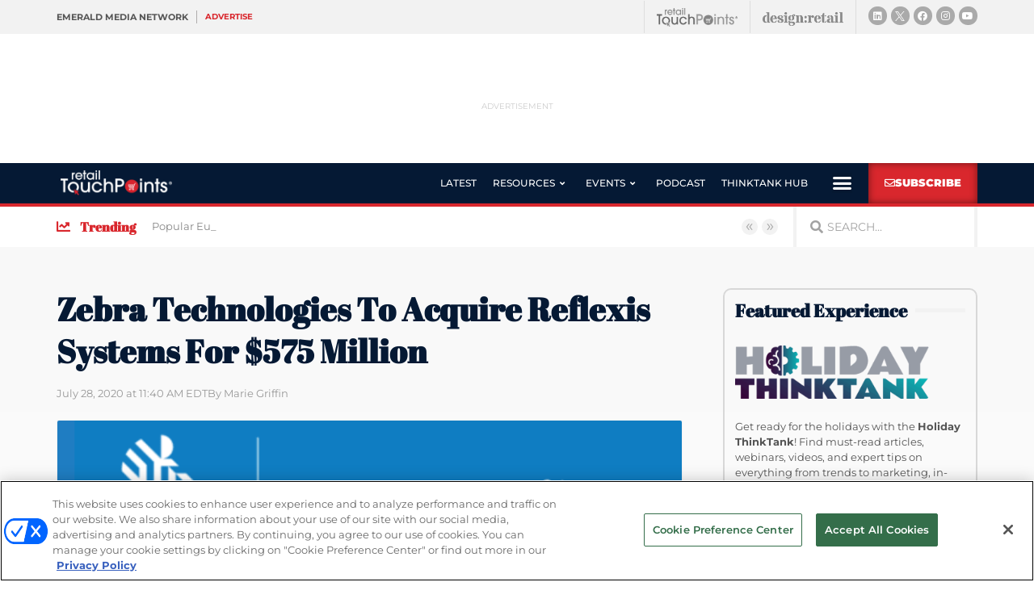

--- FILE ---
content_type: text/html; charset=UTF-8
request_url: https://www.retailtouchpoints.com/topics/store-operations/workforce-scheduling/zebra-technologies-to-acquire-reflexis-systems-for-575-million
body_size: 33783
content:
<!doctype html>
<html lang="en-US">
<head>
	<meta charset="UTF-8">
		<meta name="viewport" content="width=device-width, initial-scale=1">
	<link rel="profile" href="http://gmpg.org/xfn/11">
	<meta name='robots' content='index, follow, max-image-preview:large, max-snippet:-1, max-video-preview:-1' />
	<style>img:is([sizes="auto" i], [sizes^="auto," i]) { contain-intrinsic-size: 3000px 1500px }</style>
	<!-- OneTrust Cookies Consent Notice start for retailtouchpoints.com -->
<script type="text/javascript" src=https://cdn.cookielaw.org/consent/f80e0fe6-2d70-4d28-b3f3-a82f5b87ae6d/OtAutoBlock.js ></script>
<script src=https://cdn.cookielaw.org/scripttemplates/otSDKStub.js  type="text/javascript" charset="UTF-8" data-domain-script="f80e0fe6-2d70-4d28-b3f3-a82f5b87ae6d" ></script>
<script type="text/javascript">
function OptanonWrapper() { }
</script>
<!-- OneTrust Cookies Consent Notice end for retailtouchpoints.com -->
  
	  
  <link rel='stylesheet' id='hubspot-global-css' href='https://cdn.jsdelivr.net/gh/Reach-Marketing/emx-hubspot@main/emerald-privacy-global.css' type='text/css' media='all' />
  <link rel='stylesheet' id='hubspot-css' href='https://cdn.jsdelivr.net/gh/Reach-Marketing/emx-hubspot@main/emerald-privacy-retailtouchpoints.css' type='text/css' media='all' />
  
  
	<!-- This site is optimized with the Yoast SEO plugin v24.9 - https://yoast.com/wordpress/plugins/seo/ -->
	<title>Zebra Technologies To Acquire Reflexis Systems For $575 Million - Retail TouchPoints</title>
	<link rel="canonical" href="https://www.retailtouchpoints.com/topics/store-operations/workforce-scheduling/zebra-technologies-to-acquire-reflexis-systems-for-575-million" />
	<meta property="og:locale" content="en_US" />
	<meta property="og:type" content="article" />
	<meta property="og:title" content="Zebra Technologies To Acquire Reflexis Systems For $575 Million - Retail TouchPoints" />
	<meta property="og:description" content="Zebra Technologies Corporation has entered an agreement to acquire Reflexis Systems for $575 million. Reflexis is a provider of intelligent workforce management, execution and communication solutions for the retail, food service, hospitality and banking industries “The acquisition of Reflexis Systems fits squarely within our Enterprise Asset Intelligence vision of making every worker and asset at [&hellip;]" />
	<meta property="og:url" content="https://www.retailtouchpoints.com/topics/store-operations/workforce-scheduling/zebra-technologies-to-acquire-reflexis-systems-for-575-million" />
	<meta property="og:site_name" content="Retail TouchPoints" />
	<meta property="article:publisher" content="https://facebook.com/retailtoucpoints" />
	<meta property="article:published_time" content="2020-07-28T15:40:09+00:00" />
	<meta property="article:modified_time" content="2020-07-28T15:40:13+00:00" />
	<meta property="og:image" content="https://www.retailtouchpoints.com/wp-content/uploads/2020/07/Zebra-Reflexis-logos_blue-background.png" />
	<meta property="og:image:width" content="801" />
	<meta property="og:image:height" content="261" />
	<meta property="og:image:type" content="image/png" />
	<meta name="author" content="Adam Blair" />
	<meta name="twitter:card" content="summary_large_image" />
	<meta name="twitter:creator" content="@rtouchpoints" />
	<meta name="twitter:site" content="@rtouchpoints" />
	<meta name="twitter:label1" content="Written by" />
	<meta name="twitter:data1" content="Marie Griffin" />
	<meta name="twitter:label2" content="Est. reading time" />
	<meta name="twitter:data2" content="1 minute" />
	<script type="application/ld+json" class="yoast-schema-graph">{"@context":"https://schema.org","@graph":[{"@type":"NewsArticle","@id":"https://www.retailtouchpoints.com/topics/store-operations/workforce-scheduling/zebra-technologies-to-acquire-reflexis-systems-for-575-million#article","isPartOf":{"@id":"https://www.retailtouchpoints.com/topics/store-operations/workforce-scheduling/zebra-technologies-to-acquire-reflexis-systems-for-575-million"},"author":{"name":"Adam Blair","@id":"https://www.retailtouchpoints.com/#/schema/person/1d9ba1bce2408a86b53477613b3d38f3"},"headline":"Zebra Technologies To Acquire Reflexis Systems For $575 Million","datePublished":"2020-07-28T15:40:09+00:00","dateModified":"2020-07-28T15:40:13+00:00","mainEntityOfPage":{"@id":"https://www.retailtouchpoints.com/topics/store-operations/workforce-scheduling/zebra-technologies-to-acquire-reflexis-systems-for-575-million"},"wordCount":229,"publisher":{"@id":"https://www.retailtouchpoints.com/#organization"},"image":{"@id":"https://www.retailtouchpoints.com/topics/store-operations/workforce-scheduling/zebra-technologies-to-acquire-reflexis-systems-for-575-million#primaryimage"},"thumbnailUrl":"https://www.retailtouchpoints.com/wp-content/uploads/2020/07/Zebra-Reflexis-logos_blue-background.png","keywords":["Great Hill Partners","reflexis","sageview capital","zebra"],"articleSection":["Business Intelligence","Data &amp; Analytics","Mergers &amp; Acquisitions","Mobile Commerce","Predictive Analytics","Workforce &amp; Scheduling"],"inLanguage":"en-US"},{"@type":"WebPage","@id":"https://www.retailtouchpoints.com/topics/store-operations/workforce-scheduling/zebra-technologies-to-acquire-reflexis-systems-for-575-million","url":"https://www.retailtouchpoints.com/topics/store-operations/workforce-scheduling/zebra-technologies-to-acquire-reflexis-systems-for-575-million","name":"Zebra Technologies To Acquire Reflexis Systems For $575 Million - Retail TouchPoints","isPartOf":{"@id":"https://www.retailtouchpoints.com/#website"},"primaryImageOfPage":{"@id":"https://www.retailtouchpoints.com/topics/store-operations/workforce-scheduling/zebra-technologies-to-acquire-reflexis-systems-for-575-million#primaryimage"},"image":{"@id":"https://www.retailtouchpoints.com/topics/store-operations/workforce-scheduling/zebra-technologies-to-acquire-reflexis-systems-for-575-million#primaryimage"},"thumbnailUrl":"https://www.retailtouchpoints.com/wp-content/uploads/2020/07/Zebra-Reflexis-logos_blue-background.png","datePublished":"2020-07-28T15:40:09+00:00","dateModified":"2020-07-28T15:40:13+00:00","breadcrumb":{"@id":"https://www.retailtouchpoints.com/topics/store-operations/workforce-scheduling/zebra-technologies-to-acquire-reflexis-systems-for-575-million#breadcrumb"},"inLanguage":"en-US","potentialAction":[{"@type":"ReadAction","target":["https://www.retailtouchpoints.com/topics/store-operations/workforce-scheduling/zebra-technologies-to-acquire-reflexis-systems-for-575-million"]}]},{"@type":"ImageObject","inLanguage":"en-US","@id":"https://www.retailtouchpoints.com/topics/store-operations/workforce-scheduling/zebra-technologies-to-acquire-reflexis-systems-for-575-million#primaryimage","url":"https://www.retailtouchpoints.com/wp-content/uploads/2020/07/Zebra-Reflexis-logos_blue-background.png","contentUrl":"https://www.retailtouchpoints.com/wp-content/uploads/2020/07/Zebra-Reflexis-logos_blue-background.png","width":801,"height":261},{"@type":"BreadcrumbList","@id":"https://www.retailtouchpoints.com/topics/store-operations/workforce-scheduling/zebra-technologies-to-acquire-reflexis-systems-for-575-million#breadcrumb","itemListElement":[{"@type":"ListItem","position":1,"name":"Home","item":"https://www.retailtouchpoints.com/"},{"@type":"ListItem","position":2,"name":"Zebra Technologies To Acquire Reflexis Systems For $575 Million"}]},{"@type":"WebSite","@id":"https://www.retailtouchpoints.com/#website","url":"https://www.retailtouchpoints.com/","name":"Retail TouchPoints","description":"Your source for the latest retail news and trends","publisher":{"@id":"https://www.retailtouchpoints.com/#organization"},"potentialAction":[{"@type":"SearchAction","target":{"@type":"EntryPoint","urlTemplate":"https://www.retailtouchpoints.com/?s={search_term_string}"},"query-input":{"@type":"PropertyValueSpecification","valueRequired":true,"valueName":"search_term_string"}}],"inLanguage":"en-US"},{"@type":"Organization","@id":"https://www.retailtouchpoints.com/#organization","name":"Retail TouchPoints","url":"https://www.retailtouchpoints.com/","logo":{"@type":"ImageObject","inLanguage":"en-US","@id":"https://www.retailtouchpoints.com/#/schema/logo/image/","url":"https://www.retailtouchpoints.com/wp-content/uploads/2020/01/Retail_Touch_Points_Logo_300dpi.png","contentUrl":"https://www.retailtouchpoints.com/wp-content/uploads/2020/01/Retail_Touch_Points_Logo_300dpi.png","width":1920,"height":432,"caption":"Retail TouchPoints"},"image":{"@id":"https://www.retailtouchpoints.com/#/schema/logo/image/"},"sameAs":["https://facebook.com/retailtoucpoints","https://x.com/rtouchpoints","https://instagram.com/rtouchpoints","https://www.linkedin.com/company/retail-touchpoints"]},{"@type":"Person","@id":"https://www.retailtouchpoints.com/#/schema/person/1d9ba1bce2408a86b53477613b3d38f3","name":"Adam Blair","image":{"@type":"ImageObject","inLanguage":"en-US","@id":"https://www.retailtouchpoints.com/#/schema/person/image/","url":"https://secure.gravatar.com/avatar/314ccde63040c7dfbe334b3f99617d5c2a67594418b5556ebfdcb73a362b8813?s=96&d=mm&r=g","contentUrl":"https://secure.gravatar.com/avatar/314ccde63040c7dfbe334b3f99617d5c2a67594418b5556ebfdcb73a362b8813?s=96&d=mm&r=g","caption":"Adam Blair"}}]}</script>
	<!-- / Yoast SEO plugin. -->


<link rel='dns-prefetch' href='//cdn.parsely.com' />
<link rel="alternate" type="application/rss+xml" title="Retail TouchPoints &raquo; Feed" href="https://www.retailtouchpoints.com/feed" />
<link rel="alternate" type="application/rss+xml" title="Retail TouchPoints &raquo; Comments Feed" href="https://www.retailtouchpoints.com/comments/feed" />
<script type="text/javascript">
/* <![CDATA[ */
window._wpemojiSettings = {"baseUrl":"https:\/\/s.w.org\/images\/core\/emoji\/16.0.1\/72x72\/","ext":".png","svgUrl":"https:\/\/s.w.org\/images\/core\/emoji\/16.0.1\/svg\/","svgExt":".svg","source":{"concatemoji":"https:\/\/www.retailtouchpoints.com\/wp-includes\/js\/wp-emoji-release.min.js?ver=9373e1b4f5730b2f49aaf37feab54299"}};
/*! This file is auto-generated */
!function(s,n){var o,i,e;function c(e){try{var t={supportTests:e,timestamp:(new Date).valueOf()};sessionStorage.setItem(o,JSON.stringify(t))}catch(e){}}function p(e,t,n){e.clearRect(0,0,e.canvas.width,e.canvas.height),e.fillText(t,0,0);var t=new Uint32Array(e.getImageData(0,0,e.canvas.width,e.canvas.height).data),a=(e.clearRect(0,0,e.canvas.width,e.canvas.height),e.fillText(n,0,0),new Uint32Array(e.getImageData(0,0,e.canvas.width,e.canvas.height).data));return t.every(function(e,t){return e===a[t]})}function u(e,t){e.clearRect(0,0,e.canvas.width,e.canvas.height),e.fillText(t,0,0);for(var n=e.getImageData(16,16,1,1),a=0;a<n.data.length;a++)if(0!==n.data[a])return!1;return!0}function f(e,t,n,a){switch(t){case"flag":return n(e,"\ud83c\udff3\ufe0f\u200d\u26a7\ufe0f","\ud83c\udff3\ufe0f\u200b\u26a7\ufe0f")?!1:!n(e,"\ud83c\udde8\ud83c\uddf6","\ud83c\udde8\u200b\ud83c\uddf6")&&!n(e,"\ud83c\udff4\udb40\udc67\udb40\udc62\udb40\udc65\udb40\udc6e\udb40\udc67\udb40\udc7f","\ud83c\udff4\u200b\udb40\udc67\u200b\udb40\udc62\u200b\udb40\udc65\u200b\udb40\udc6e\u200b\udb40\udc67\u200b\udb40\udc7f");case"emoji":return!a(e,"\ud83e\udedf")}return!1}function g(e,t,n,a){var r="undefined"!=typeof WorkerGlobalScope&&self instanceof WorkerGlobalScope?new OffscreenCanvas(300,150):s.createElement("canvas"),o=r.getContext("2d",{willReadFrequently:!0}),i=(o.textBaseline="top",o.font="600 32px Arial",{});return e.forEach(function(e){i[e]=t(o,e,n,a)}),i}function t(e){var t=s.createElement("script");t.src=e,t.defer=!0,s.head.appendChild(t)}"undefined"!=typeof Promise&&(o="wpEmojiSettingsSupports",i=["flag","emoji"],n.supports={everything:!0,everythingExceptFlag:!0},e=new Promise(function(e){s.addEventListener("DOMContentLoaded",e,{once:!0})}),new Promise(function(t){var n=function(){try{var e=JSON.parse(sessionStorage.getItem(o));if("object"==typeof e&&"number"==typeof e.timestamp&&(new Date).valueOf()<e.timestamp+604800&&"object"==typeof e.supportTests)return e.supportTests}catch(e){}return null}();if(!n){if("undefined"!=typeof Worker&&"undefined"!=typeof OffscreenCanvas&&"undefined"!=typeof URL&&URL.createObjectURL&&"undefined"!=typeof Blob)try{var e="postMessage("+g.toString()+"("+[JSON.stringify(i),f.toString(),p.toString(),u.toString()].join(",")+"));",a=new Blob([e],{type:"text/javascript"}),r=new Worker(URL.createObjectURL(a),{name:"wpTestEmojiSupports"});return void(r.onmessage=function(e){c(n=e.data),r.terminate(),t(n)})}catch(e){}c(n=g(i,f,p,u))}t(n)}).then(function(e){for(var t in e)n.supports[t]=e[t],n.supports.everything=n.supports.everything&&n.supports[t],"flag"!==t&&(n.supports.everythingExceptFlag=n.supports.everythingExceptFlag&&n.supports[t]);n.supports.everythingExceptFlag=n.supports.everythingExceptFlag&&!n.supports.flag,n.DOMReady=!1,n.readyCallback=function(){n.DOMReady=!0}}).then(function(){return e}).then(function(){var e;n.supports.everything||(n.readyCallback(),(e=n.source||{}).concatemoji?t(e.concatemoji):e.wpemoji&&e.twemoji&&(t(e.twemoji),t(e.wpemoji)))}))}((window,document),window._wpemojiSettings);
/* ]]> */
</script>
<!-- www.retailtouchpoints.com is managing ads with Advanced Ads 2.0.13 – https://wpadvancedads.com/ --><script id="retai-ready">
			window.advanced_ads_ready=function(e,a){a=a||"complete";var d=function(e){return"interactive"===a?"loading"!==e:"complete"===e};d(document.readyState)?e():document.addEventListener("readystatechange",(function(a){d(a.target.readyState)&&e()}),{once:"interactive"===a})},window.advanced_ads_ready_queue=window.advanced_ads_ready_queue||[];		</script>
		<style id='wp-emoji-styles-inline-css' type='text/css'>

	img.wp-smiley, img.emoji {
		display: inline !important;
		border: none !important;
		box-shadow: none !important;
		height: 1em !important;
		width: 1em !important;
		margin: 0 0.07em !important;
		vertical-align: -0.1em !important;
		background: none !important;
		padding: 0 !important;
	}
</style>
<link rel='stylesheet' id='wp-block-library-css' href='https://www.retailtouchpoints.com/wp-includes/css/dist/block-library/style.min.css?ver=9373e1b4f5730b2f49aaf37feab54299' type='text/css' media='all' />
<style id='classic-theme-styles-inline-css' type='text/css'>
/*! This file is auto-generated */
.wp-block-button__link{color:#fff;background-color:#32373c;border-radius:9999px;box-shadow:none;text-decoration:none;padding:calc(.667em + 2px) calc(1.333em + 2px);font-size:1.125em}.wp-block-file__button{background:#32373c;color:#fff;text-decoration:none}
</style>
<style id='wp-parsely-recommendations-style-inline-css' type='text/css'>
.parsely-recommendations-list-title{font-size:1.2em}.parsely-recommendations-list{list-style:none;padding:unset}.parsely-recommendations-cardbody{overflow:hidden;padding:.8em;text-overflow:ellipsis;white-space:nowrap}.parsely-recommendations-cardmedia{padding:.8em .8em 0}

</style>
<style id='global-styles-inline-css' type='text/css'>
:root{--wp--preset--aspect-ratio--square: 1;--wp--preset--aspect-ratio--4-3: 4/3;--wp--preset--aspect-ratio--3-4: 3/4;--wp--preset--aspect-ratio--3-2: 3/2;--wp--preset--aspect-ratio--2-3: 2/3;--wp--preset--aspect-ratio--16-9: 16/9;--wp--preset--aspect-ratio--9-16: 9/16;--wp--preset--color--black: #000000;--wp--preset--color--cyan-bluish-gray: #abb8c3;--wp--preset--color--white: #ffffff;--wp--preset--color--pale-pink: #f78da7;--wp--preset--color--vivid-red: #cf2e2e;--wp--preset--color--luminous-vivid-orange: #ff6900;--wp--preset--color--luminous-vivid-amber: #fcb900;--wp--preset--color--light-green-cyan: #7bdcb5;--wp--preset--color--vivid-green-cyan: #00d084;--wp--preset--color--pale-cyan-blue: #8ed1fc;--wp--preset--color--vivid-cyan-blue: #0693e3;--wp--preset--color--vivid-purple: #9b51e0;--wp--preset--gradient--vivid-cyan-blue-to-vivid-purple: linear-gradient(135deg,rgba(6,147,227,1) 0%,rgb(155,81,224) 100%);--wp--preset--gradient--light-green-cyan-to-vivid-green-cyan: linear-gradient(135deg,rgb(122,220,180) 0%,rgb(0,208,130) 100%);--wp--preset--gradient--luminous-vivid-amber-to-luminous-vivid-orange: linear-gradient(135deg,rgba(252,185,0,1) 0%,rgba(255,105,0,1) 100%);--wp--preset--gradient--luminous-vivid-orange-to-vivid-red: linear-gradient(135deg,rgba(255,105,0,1) 0%,rgb(207,46,46) 100%);--wp--preset--gradient--very-light-gray-to-cyan-bluish-gray: linear-gradient(135deg,rgb(238,238,238) 0%,rgb(169,184,195) 100%);--wp--preset--gradient--cool-to-warm-spectrum: linear-gradient(135deg,rgb(74,234,220) 0%,rgb(151,120,209) 20%,rgb(207,42,186) 40%,rgb(238,44,130) 60%,rgb(251,105,98) 80%,rgb(254,248,76) 100%);--wp--preset--gradient--blush-light-purple: linear-gradient(135deg,rgb(255,206,236) 0%,rgb(152,150,240) 100%);--wp--preset--gradient--blush-bordeaux: linear-gradient(135deg,rgb(254,205,165) 0%,rgb(254,45,45) 50%,rgb(107,0,62) 100%);--wp--preset--gradient--luminous-dusk: linear-gradient(135deg,rgb(255,203,112) 0%,rgb(199,81,192) 50%,rgb(65,88,208) 100%);--wp--preset--gradient--pale-ocean: linear-gradient(135deg,rgb(255,245,203) 0%,rgb(182,227,212) 50%,rgb(51,167,181) 100%);--wp--preset--gradient--electric-grass: linear-gradient(135deg,rgb(202,248,128) 0%,rgb(113,206,126) 100%);--wp--preset--gradient--midnight: linear-gradient(135deg,rgb(2,3,129) 0%,rgb(40,116,252) 100%);--wp--preset--font-size--small: 13px;--wp--preset--font-size--medium: 20px;--wp--preset--font-size--large: 36px;--wp--preset--font-size--x-large: 42px;--wp--preset--spacing--20: 0.44rem;--wp--preset--spacing--30: 0.67rem;--wp--preset--spacing--40: 1rem;--wp--preset--spacing--50: 1.5rem;--wp--preset--spacing--60: 2.25rem;--wp--preset--spacing--70: 3.38rem;--wp--preset--spacing--80: 5.06rem;--wp--preset--shadow--natural: 6px 6px 9px rgba(0, 0, 0, 0.2);--wp--preset--shadow--deep: 12px 12px 50px rgba(0, 0, 0, 0.4);--wp--preset--shadow--sharp: 6px 6px 0px rgba(0, 0, 0, 0.2);--wp--preset--shadow--outlined: 6px 6px 0px -3px rgba(255, 255, 255, 1), 6px 6px rgba(0, 0, 0, 1);--wp--preset--shadow--crisp: 6px 6px 0px rgba(0, 0, 0, 1);}:where(.is-layout-flex){gap: 0.5em;}:where(.is-layout-grid){gap: 0.5em;}body .is-layout-flex{display: flex;}.is-layout-flex{flex-wrap: wrap;align-items: center;}.is-layout-flex > :is(*, div){margin: 0;}body .is-layout-grid{display: grid;}.is-layout-grid > :is(*, div){margin: 0;}:where(.wp-block-columns.is-layout-flex){gap: 2em;}:where(.wp-block-columns.is-layout-grid){gap: 2em;}:where(.wp-block-post-template.is-layout-flex){gap: 1.25em;}:where(.wp-block-post-template.is-layout-grid){gap: 1.25em;}.has-black-color{color: var(--wp--preset--color--black) !important;}.has-cyan-bluish-gray-color{color: var(--wp--preset--color--cyan-bluish-gray) !important;}.has-white-color{color: var(--wp--preset--color--white) !important;}.has-pale-pink-color{color: var(--wp--preset--color--pale-pink) !important;}.has-vivid-red-color{color: var(--wp--preset--color--vivid-red) !important;}.has-luminous-vivid-orange-color{color: var(--wp--preset--color--luminous-vivid-orange) !important;}.has-luminous-vivid-amber-color{color: var(--wp--preset--color--luminous-vivid-amber) !important;}.has-light-green-cyan-color{color: var(--wp--preset--color--light-green-cyan) !important;}.has-vivid-green-cyan-color{color: var(--wp--preset--color--vivid-green-cyan) !important;}.has-pale-cyan-blue-color{color: var(--wp--preset--color--pale-cyan-blue) !important;}.has-vivid-cyan-blue-color{color: var(--wp--preset--color--vivid-cyan-blue) !important;}.has-vivid-purple-color{color: var(--wp--preset--color--vivid-purple) !important;}.has-black-background-color{background-color: var(--wp--preset--color--black) !important;}.has-cyan-bluish-gray-background-color{background-color: var(--wp--preset--color--cyan-bluish-gray) !important;}.has-white-background-color{background-color: var(--wp--preset--color--white) !important;}.has-pale-pink-background-color{background-color: var(--wp--preset--color--pale-pink) !important;}.has-vivid-red-background-color{background-color: var(--wp--preset--color--vivid-red) !important;}.has-luminous-vivid-orange-background-color{background-color: var(--wp--preset--color--luminous-vivid-orange) !important;}.has-luminous-vivid-amber-background-color{background-color: var(--wp--preset--color--luminous-vivid-amber) !important;}.has-light-green-cyan-background-color{background-color: var(--wp--preset--color--light-green-cyan) !important;}.has-vivid-green-cyan-background-color{background-color: var(--wp--preset--color--vivid-green-cyan) !important;}.has-pale-cyan-blue-background-color{background-color: var(--wp--preset--color--pale-cyan-blue) !important;}.has-vivid-cyan-blue-background-color{background-color: var(--wp--preset--color--vivid-cyan-blue) !important;}.has-vivid-purple-background-color{background-color: var(--wp--preset--color--vivid-purple) !important;}.has-black-border-color{border-color: var(--wp--preset--color--black) !important;}.has-cyan-bluish-gray-border-color{border-color: var(--wp--preset--color--cyan-bluish-gray) !important;}.has-white-border-color{border-color: var(--wp--preset--color--white) !important;}.has-pale-pink-border-color{border-color: var(--wp--preset--color--pale-pink) !important;}.has-vivid-red-border-color{border-color: var(--wp--preset--color--vivid-red) !important;}.has-luminous-vivid-orange-border-color{border-color: var(--wp--preset--color--luminous-vivid-orange) !important;}.has-luminous-vivid-amber-border-color{border-color: var(--wp--preset--color--luminous-vivid-amber) !important;}.has-light-green-cyan-border-color{border-color: var(--wp--preset--color--light-green-cyan) !important;}.has-vivid-green-cyan-border-color{border-color: var(--wp--preset--color--vivid-green-cyan) !important;}.has-pale-cyan-blue-border-color{border-color: var(--wp--preset--color--pale-cyan-blue) !important;}.has-vivid-cyan-blue-border-color{border-color: var(--wp--preset--color--vivid-cyan-blue) !important;}.has-vivid-purple-border-color{border-color: var(--wp--preset--color--vivid-purple) !important;}.has-vivid-cyan-blue-to-vivid-purple-gradient-background{background: var(--wp--preset--gradient--vivid-cyan-blue-to-vivid-purple) !important;}.has-light-green-cyan-to-vivid-green-cyan-gradient-background{background: var(--wp--preset--gradient--light-green-cyan-to-vivid-green-cyan) !important;}.has-luminous-vivid-amber-to-luminous-vivid-orange-gradient-background{background: var(--wp--preset--gradient--luminous-vivid-amber-to-luminous-vivid-orange) !important;}.has-luminous-vivid-orange-to-vivid-red-gradient-background{background: var(--wp--preset--gradient--luminous-vivid-orange-to-vivid-red) !important;}.has-very-light-gray-to-cyan-bluish-gray-gradient-background{background: var(--wp--preset--gradient--very-light-gray-to-cyan-bluish-gray) !important;}.has-cool-to-warm-spectrum-gradient-background{background: var(--wp--preset--gradient--cool-to-warm-spectrum) !important;}.has-blush-light-purple-gradient-background{background: var(--wp--preset--gradient--blush-light-purple) !important;}.has-blush-bordeaux-gradient-background{background: var(--wp--preset--gradient--blush-bordeaux) !important;}.has-luminous-dusk-gradient-background{background: var(--wp--preset--gradient--luminous-dusk) !important;}.has-pale-ocean-gradient-background{background: var(--wp--preset--gradient--pale-ocean) !important;}.has-electric-grass-gradient-background{background: var(--wp--preset--gradient--electric-grass) !important;}.has-midnight-gradient-background{background: var(--wp--preset--gradient--midnight) !important;}.has-small-font-size{font-size: var(--wp--preset--font-size--small) !important;}.has-medium-font-size{font-size: var(--wp--preset--font-size--medium) !important;}.has-large-font-size{font-size: var(--wp--preset--font-size--large) !important;}.has-x-large-font-size{font-size: var(--wp--preset--font-size--x-large) !important;}
:where(.wp-block-post-template.is-layout-flex){gap: 1.25em;}:where(.wp-block-post-template.is-layout-grid){gap: 1.25em;}
:where(.wp-block-columns.is-layout-flex){gap: 2em;}:where(.wp-block-columns.is-layout-grid){gap: 2em;}
:root :where(.wp-block-pullquote){font-size: 1.5em;line-height: 1.6;}
</style>
<link rel='stylesheet' id='amazonpolly-css' href='https://www.retailtouchpoints.com/wp-content/plugins/amazon-polly/public/css/amazonpolly-public.css?ver=1.0.0' type='text/css' media='all' />
<link rel='stylesheet' id='rp-public-styles-css' href='https://www.retailtouchpoints.com/wp-content/plugins/reading-progress-bar/public/css/rp-public.css?ver=9373e1b4f5730b2f49aaf37feab54299' type='text/css' media='all' />
<link rel='stylesheet' id='taxonomy-image-plugin-public-css' href='https://www.retailtouchpoints.com/wp-content/plugins/taxonomy-images/css/style.css?ver=0.9.6' type='text/css' media='screen' />
<link rel='stylesheet' id='hello-elementor-theme-style-css' href='https://www.retailtouchpoints.com/wp-content/themes/retail-touchpoints/theme.min.css?ver=2.2.0' type='text/css' media='all' />
<link rel='stylesheet' id='hello-elementor-child-style-css' href='https://www.retailtouchpoints.com/wp-content/themes/retail-touchpoints-child/style.css?ver=1.0.0' type='text/css' media='all' />
<link rel='stylesheet' id='hello-elementor-css' href='https://www.retailtouchpoints.com/wp-content/themes/retail-touchpoints/style.min.css?ver=2.2.0' type='text/css' media='all' />
<link rel='stylesheet' id='jet-menu-public-styles-css' href='https://www.retailtouchpoints.com/wp-content/plugins/jet-menu/assets/public/css/public.css?ver=2.4.16' type='text/css' media='all' />
<link rel='stylesheet' id='elementor-frontend-css' href='https://www.retailtouchpoints.com/wp-content/plugins/elementor/assets/css/frontend.min.css?ver=3.32.5' type='text/css' media='all' />
<link rel='stylesheet' id='widget-heading-css' href='https://www.retailtouchpoints.com/wp-content/plugins/elementor/assets/css/widget-heading.min.css?ver=3.32.5' type='text/css' media='all' />
<link rel='stylesheet' id='e-animation-grow-css' href='https://www.retailtouchpoints.com/wp-content/plugins/elementor/assets/lib/animations/styles/e-animation-grow.min.css?ver=3.32.5' type='text/css' media='all' />
<link rel='stylesheet' id='widget-image-css' href='https://www.retailtouchpoints.com/wp-content/plugins/elementor/assets/css/widget-image.min.css?ver=3.32.5' type='text/css' media='all' />
<link rel='stylesheet' id='e-animation-shrink-css' href='https://www.retailtouchpoints.com/wp-content/plugins/elementor/assets/lib/animations/styles/e-animation-shrink.min.css?ver=3.32.5' type='text/css' media='all' />
<link rel='stylesheet' id='widget-social-icons-css' href='https://www.retailtouchpoints.com/wp-content/plugins/elementor/assets/css/widget-social-icons.min.css?ver=3.32.5' type='text/css' media='all' />
<link rel='stylesheet' id='e-apple-webkit-css' href='https://www.retailtouchpoints.com/wp-content/plugins/elementor/assets/css/conditionals/apple-webkit.min.css?ver=3.32.5' type='text/css' media='all' />
<link rel='stylesheet' id='widget-nav-menu-css' href='https://www.retailtouchpoints.com/wp-content/plugins/elementor-pro/assets/css/widget-nav-menu.min.css?ver=3.32.1' type='text/css' media='all' />
<link rel='stylesheet' id='e-sticky-css' href='https://www.retailtouchpoints.com/wp-content/plugins/elementor-pro/assets/css/modules/sticky.min.css?ver=3.32.1' type='text/css' media='all' />
<link rel='stylesheet' id='widget-icon-list-css' href='https://www.retailtouchpoints.com/wp-content/plugins/elementor/assets/css/widget-icon-list.min.css?ver=3.32.5' type='text/css' media='all' />
<link rel='stylesheet' id='widget-search-form-css' href='https://www.retailtouchpoints.com/wp-content/plugins/elementor-pro/assets/css/widget-search-form.min.css?ver=3.32.1' type='text/css' media='all' />
<link rel='stylesheet' id='elementor-icons-shared-0-css' href='https://www.retailtouchpoints.com/wp-content/plugins/elementor/assets/lib/font-awesome/css/fontawesome.min.css?ver=5.15.3' type='text/css' media='all' />
<link rel='stylesheet' id='elementor-icons-fa-solid-css' href='https://www.retailtouchpoints.com/wp-content/plugins/elementor/assets/lib/font-awesome/css/solid.min.css?ver=5.15.3' type='text/css' media='all' />
<link rel='stylesheet' id='e-animation-fadeIn-css' href='https://www.retailtouchpoints.com/wp-content/plugins/elementor/assets/lib/animations/styles/fadeIn.min.css?ver=3.32.5' type='text/css' media='all' />
<link rel='stylesheet' id='widget-divider-css' href='https://www.retailtouchpoints.com/wp-content/plugins/elementor/assets/css/widget-divider.min.css?ver=3.32.5' type='text/css' media='all' />
<link rel='stylesheet' id='widget-form-css' href='https://www.retailtouchpoints.com/wp-content/plugins/elementor-pro/assets/css/widget-form.min.css?ver=3.32.1' type='text/css' media='all' />
<link rel='stylesheet' id='widget-share-buttons-css' href='https://www.retailtouchpoints.com/wp-content/plugins/elementor-pro/assets/css/widget-share-buttons.min.css?ver=3.32.1' type='text/css' media='all' />
<link rel='stylesheet' id='elementor-icons-fa-brands-css' href='https://www.retailtouchpoints.com/wp-content/plugins/elementor/assets/lib/font-awesome/css/brands.min.css?ver=5.15.3' type='text/css' media='all' />
<link rel='stylesheet' id='widget-posts-css' href='https://www.retailtouchpoints.com/wp-content/plugins/elementor-pro/assets/css/widget-posts.min.css?ver=3.32.1' type='text/css' media='all' />
<link rel='stylesheet' id='e-popup-css' href='https://www.retailtouchpoints.com/wp-content/plugins/elementor-pro/assets/css/conditionals/popup.min.css?ver=3.32.1' type='text/css' media='all' />
<link rel='stylesheet' id='elementor-icons-css' href='https://www.retailtouchpoints.com/wp-content/plugins/elementor/assets/lib/eicons/css/elementor-icons.min.css?ver=5.44.0' type='text/css' media='all' />
<link rel='stylesheet' id='elementor-post-76674-css' href='https://www.retailtouchpoints.com/wp-content/uploads/elementor/css/post-76674.css?ver=1765795998' type='text/css' media='all' />
<link rel='stylesheet' id='jet-blog-css' href='https://www.retailtouchpoints.com/wp-content/plugins/jet-blog/assets/css/jet-blog.css?ver=2.4.7' type='text/css' media='all' />
<link rel='stylesheet' id='font-awesome-5-all-css' href='https://www.retailtouchpoints.com/wp-content/plugins/elementor/assets/lib/font-awesome/css/all.min.css?ver=3.32.5' type='text/css' media='all' />
<link rel='stylesheet' id='font-awesome-4-shim-css' href='https://www.retailtouchpoints.com/wp-content/plugins/elementor/assets/lib/font-awesome/css/v4-shims.min.css?ver=3.32.5' type='text/css' media='all' />
<link rel='stylesheet' id='namogo-icons-css' href='https://www.retailtouchpoints.com/wp-content/plugins/elementor-extras/assets/lib/nicons/css/nicons.css?ver=2.2.52' type='text/css' media='all' />
<link rel='stylesheet' id='elementor-extras-frontend-css' href='https://www.retailtouchpoints.com/wp-content/plugins/elementor-extras/assets/css/frontend.min.css?ver=2.2.52' type='text/css' media='all' />
<link rel='stylesheet' id='elementor-post-36120-css' href='https://www.retailtouchpoints.com/wp-content/uploads/elementor/css/post-36120.css?ver=1765795999' type='text/css' media='all' />
<link rel='stylesheet' id='elementor-post-36126-css' href='https://www.retailtouchpoints.com/wp-content/uploads/elementor/css/post-36126.css?ver=1765795999' type='text/css' media='all' />
<link rel='stylesheet' id='elementor-post-36508-css' href='https://www.retailtouchpoints.com/wp-content/uploads/elementor/css/post-36508.css?ver=1765795998' type='text/css' media='all' />
<link rel='stylesheet' id='elementor-post-55833-css' href='https://www.retailtouchpoints.com/wp-content/uploads/elementor/css/post-55833.css?ver=1765795999' type='text/css' media='all' />
<link rel='stylesheet' id='elementor-post-55743-css' href='https://www.retailtouchpoints.com/wp-content/uploads/elementor/css/post-55743.css?ver=1765795999' type='text/css' media='all' />
<style id='hide_field_class_style-inline-css' type='text/css'>
.cfef-hidden, .cfef-hidden-step-field {
			display: none !important;
	}
</style>
<link rel='stylesheet' id='ecs-styles-css' href='https://www.retailtouchpoints.com/wp-content/plugins/ele-custom-skin/assets/css/ecs-style.css?ver=3.1.9' type='text/css' media='all' />
<link rel='stylesheet' id='elementor-post-35755-css' href='https://www.retailtouchpoints.com/wp-content/uploads/elementor/css/post-35755.css?ver=1752675224' type='text/css' media='all' />
<link rel='stylesheet' id='elementor-post-35774-css' href='https://www.retailtouchpoints.com/wp-content/uploads/elementor/css/post-35774.css?ver=1674487309' type='text/css' media='all' />
<link rel='stylesheet' id='elementor-post-35808-css' href='https://www.retailtouchpoints.com/wp-content/uploads/elementor/css/post-35808.css?ver=1606206239' type='text/css' media='all' />
<link rel='stylesheet' id='elementor-post-36035-css' href='https://www.retailtouchpoints.com/wp-content/uploads/elementor/css/post-36035.css?ver=1606205938' type='text/css' media='all' />
<link rel='stylesheet' id='elementor-post-36315-css' href='https://www.retailtouchpoints.com/wp-content/uploads/elementor/css/post-36315.css?ver=1578587978' type='text/css' media='all' />
<link rel='stylesheet' id='elementor-post-36606-css' href='https://www.retailtouchpoints.com/wp-content/uploads/elementor/css/post-36606.css?ver=1752680463' type='text/css' media='all' />
<link rel='stylesheet' id='elementor-post-36621-css' href='https://www.retailtouchpoints.com/wp-content/uploads/elementor/css/post-36621.css?ver=1671105311' type='text/css' media='all' />
<link rel='stylesheet' id='elementor-post-50686-css' href='https://www.retailtouchpoints.com/wp-content/uploads/elementor/css/post-50686.css?ver=1578587959' type='text/css' media='all' />
<link rel='stylesheet' id='elementor-post-55171-css' href='https://www.retailtouchpoints.com/wp-content/uploads/elementor/css/post-55171.css?ver=1692709935' type='text/css' media='all' />
<link rel='stylesheet' id='elementor-post-55350-css' href='https://www.retailtouchpoints.com/wp-content/uploads/elementor/css/post-55350.css?ver=1671105334' type='text/css' media='all' />
<link rel='stylesheet' id='elementor-post-56003-css' href='https://www.retailtouchpoints.com/wp-content/uploads/elementor/css/post-56003.css?ver=1718705018' type='text/css' media='all' />
<link rel='stylesheet' id='elementor-post-56312-css' href='https://www.retailtouchpoints.com/wp-content/uploads/elementor/css/post-56312.css?ver=1606177650' type='text/css' media='all' />
<link rel='stylesheet' id='elementor-post-66057-css' href='https://www.retailtouchpoints.com/wp-content/uploads/elementor/css/post-66057.css?ver=1754650370' type='text/css' media='all' />
<link rel='stylesheet' id='elementor-post-68093-css' href='https://www.retailtouchpoints.com/wp-content/uploads/elementor/css/post-68093.css?ver=1754388262' type='text/css' media='all' />
<link rel='stylesheet' id='elementor-post-68268-css' href='https://www.retailtouchpoints.com/wp-content/uploads/elementor/css/post-68268.css?ver=1588154319' type='text/css' media='all' />
<link rel='stylesheet' id='elementor-post-68275-css' href='https://www.retailtouchpoints.com/wp-content/uploads/elementor/css/post-68275.css?ver=1588172895' type='text/css' media='all' />
<link rel='stylesheet' id='elementor-post-68279-css' href='https://www.retailtouchpoints.com/wp-content/uploads/elementor/css/post-68279.css?ver=1588154286' type='text/css' media='all' />
<link rel='stylesheet' id='elementor-post-68641-css' href='https://www.retailtouchpoints.com/wp-content/uploads/elementor/css/post-68641.css?ver=1593624384' type='text/css' media='all' />
<link rel='stylesheet' id='elementor-post-73285-css' href='https://www.retailtouchpoints.com/wp-content/uploads/elementor/css/post-73285.css?ver=1671105377' type='text/css' media='all' />
<link rel='stylesheet' id='elementor-post-73817-css' href='https://www.retailtouchpoints.com/wp-content/uploads/elementor/css/post-73817.css?ver=1606996768' type='text/css' media='all' />
<link rel='stylesheet' id='elementor-post-74623-css' href='https://www.retailtouchpoints.com/wp-content/uploads/elementor/css/post-74623.css?ver=1607441427' type='text/css' media='all' />
<link rel='stylesheet' id='elementor-post-74866-css' href='https://www.retailtouchpoints.com/wp-content/uploads/elementor/css/post-74866.css?ver=1607947904' type='text/css' media='all' />
<link rel='stylesheet' id='elementor-post-81519-css' href='https://www.retailtouchpoints.com/wp-content/uploads/elementor/css/post-81519.css?ver=1687789354' type='text/css' media='all' />
<link rel='stylesheet' id='elementor-post-81543-css' href='https://www.retailtouchpoints.com/wp-content/uploads/elementor/css/post-81543.css?ver=1623674329' type='text/css' media='all' />
<link rel='stylesheet' id='elementor-post-82105-css' href='https://www.retailtouchpoints.com/wp-content/uploads/elementor/css/post-82105.css?ver=1687789377' type='text/css' media='all' />
<link rel='stylesheet' id='elementor-post-82276-css' href='https://www.retailtouchpoints.com/wp-content/uploads/elementor/css/post-82276.css?ver=1623689717' type='text/css' media='all' />
<link rel='stylesheet' id='elementor-post-82300-css' href='https://www.retailtouchpoints.com/wp-content/uploads/elementor/css/post-82300.css?ver=1754042674' type='text/css' media='all' />
<link rel='stylesheet' id='elementor-post-82354-css' href='https://www.retailtouchpoints.com/wp-content/uploads/elementor/css/post-82354.css?ver=1689667815' type='text/css' media='all' />
<link rel='stylesheet' id='elementor-post-82464-css' href='https://www.retailtouchpoints.com/wp-content/uploads/elementor/css/post-82464.css?ver=1719222616' type='text/css' media='all' />
<link rel='stylesheet' id='elementor-post-82561-css' href='https://www.retailtouchpoints.com/wp-content/uploads/elementor/css/post-82561.css?ver=1623687758' type='text/css' media='all' />
<link rel='stylesheet' id='elementor-post-82606-css' href='https://www.retailtouchpoints.com/wp-content/uploads/elementor/css/post-82606.css?ver=1623689216' type='text/css' media='all' />
<link rel='stylesheet' id='elementor-post-82635-css' href='https://www.retailtouchpoints.com/wp-content/uploads/elementor/css/post-82635.css?ver=1623689559' type='text/css' media='all' />
<link rel='stylesheet' id='elementor-post-112026-css' href='https://www.retailtouchpoints.com/wp-content/uploads/elementor/css/post-112026.css?ver=1719394784' type='text/css' media='all' />
<link rel='stylesheet' id='elementor-post-123680-css' href='https://www.retailtouchpoints.com/wp-content/uploads/elementor/css/post-123680.css?ver=1671101031' type='text/css' media='all' />
<link rel='stylesheet' id='elementor-gf-local-roboto-css' href='https://www.retailtouchpoints.com/wp-content/uploads/elementor/google-fonts/css/roboto.css?ver=1752689495' type='text/css' media='all' />
<link rel='stylesheet' id='elementor-gf-local-robotoslab-css' href='https://www.retailtouchpoints.com/wp-content/uploads/elementor/google-fonts/css/robotoslab.css?ver=1752689500' type='text/css' media='all' />
<link rel='stylesheet' id='elementor-gf-local-abrilfatface-css' href='https://www.retailtouchpoints.com/wp-content/uploads/elementor/google-fonts/css/abrilfatface.css?ver=1752689500' type='text/css' media='all' />
<link rel='stylesheet' id='elementor-gf-local-montserrat-css' href='https://www.retailtouchpoints.com/wp-content/uploads/elementor/google-fonts/css/montserrat.css?ver=1752689503' type='text/css' media='all' />
<link rel='stylesheet' id='elementor-icons-fa-regular-css' href='https://www.retailtouchpoints.com/wp-content/plugins/elementor/assets/lib/font-awesome/css/regular.min.css?ver=5.15.3' type='text/css' media='all' />
<script type="text/javascript" src="https://www.retailtouchpoints.com/wp-includes/js/jquery/jquery.min.js?ver=3.7.1" id="jquery-core-js"></script>
<script type="text/javascript" src="https://www.retailtouchpoints.com/wp-includes/js/jquery/jquery-migrate.min.js?ver=3.4.1" id="jquery-migrate-js"></script>
<script type="text/javascript" src="https://www.retailtouchpoints.com/wp-content/plugins/amazon-polly/public/js/amazonpolly-public.js?ver=1.0.0" id="amazonpolly-js"></script>
<script type="text/javascript" src="https://www.retailtouchpoints.com/wp-content/plugins/reading-progress-bar/public/js/rp-public.js?ver=9373e1b4f5730b2f49aaf37feab54299" id="rp-public-scripts-js"></script>
<script type="text/javascript" id="custom-menu-link-js-js-extra">
/* <![CDATA[ */
var menuImage = {"imageSrc":"https:\/\/www.retailtouchpoints.com\/wp-content\/plugins\/universal-custom-footerv1.4.9\/inc\/privacyoptions29x14.png"};
/* ]]> */
</script>
<script type="text/javascript" src="https://www.retailtouchpoints.com/wp-content/plugins/universal-custom-footerv1.4.9/inc/custom.js" id="custom-menu-link-js-js"></script>
<script type="text/javascript" src="https://www.retailtouchpoints.com/wp-content/plugins/elementor/assets/lib/font-awesome/js/v4-shims.min.js?ver=3.32.5" id="font-awesome-4-shim-js"></script>
<script type="text/javascript" id="ecs_ajax_load-js-extra">
/* <![CDATA[ */
var ecs_ajax_params = {"ajaxurl":"https:\/\/www.retailtouchpoints.com\/wp-admin\/admin-ajax.php","posts":"{\"page\":0,\"name\":\"zebra-technologies-to-acquire-reflexis-systems-for-575-million\",\"category_name\":\"topics\\\/store-operations\\\/workforce-scheduling\",\"error\":\"\",\"m\":\"\",\"p\":0,\"post_parent\":\"\",\"subpost\":\"\",\"subpost_id\":\"\",\"attachment\":\"\",\"attachment_id\":0,\"pagename\":\"\",\"page_id\":0,\"second\":\"\",\"minute\":\"\",\"hour\":\"\",\"day\":0,\"monthnum\":0,\"year\":0,\"w\":0,\"tag\":\"\",\"cat\":\"\",\"tag_id\":\"\",\"author\":\"\",\"author_name\":\"\",\"feed\":\"\",\"tb\":\"\",\"paged\":0,\"meta_key\":\"\",\"meta_value\":\"\",\"preview\":\"\",\"s\":\"\",\"sentence\":\"\",\"title\":\"\",\"fields\":\"all\",\"menu_order\":\"\",\"embed\":\"\",\"category__in\":[],\"category__not_in\":[],\"category__and\":[],\"post__in\":[],\"post__not_in\":[],\"post_name__in\":[],\"tag__in\":[],\"tag__not_in\":[],\"tag__and\":[],\"tag_slug__in\":[],\"tag_slug__and\":[],\"post_parent__in\":[],\"post_parent__not_in\":[],\"author__in\":[],\"author__not_in\":[],\"search_columns\":[],\"ignore_sticky_posts\":false,\"suppress_filters\":false,\"cache_results\":true,\"update_post_term_cache\":true,\"update_menu_item_cache\":false,\"lazy_load_term_meta\":true,\"update_post_meta_cache\":true,\"post_type\":\"\",\"posts_per_page\":12,\"nopaging\":false,\"comments_per_page\":\"999\",\"no_found_rows\":false,\"order\":\"DESC\"}"};
/* ]]> */
</script>
<script type="text/javascript" src="https://www.retailtouchpoints.com/wp-content/plugins/ele-custom-skin/assets/js/ecs_ajax_pagination.js?ver=3.1.9" id="ecs_ajax_load-js"></script>
<script type="text/javascript" src="https://www.retailtouchpoints.com/wp-content/plugins/ele-custom-skin/assets/js/ecs.js?ver=3.1.9" id="ecs-script-js"></script>
<link rel="https://api.w.org/" href="https://www.retailtouchpoints.com/wp-json/" /><link rel="alternate" title="JSON" type="application/json" href="https://www.retailtouchpoints.com/wp-json/wp/v2/posts/71243" /><link rel="EditURI" type="application/rsd+xml" title="RSD" href="https://www.retailtouchpoints.com/xmlrpc.php?rsd" />

<link rel='shortlink' href='https://www.retailtouchpoints.com/?p=71243' />
<link rel="alternate" title="oEmbed (JSON)" type="application/json+oembed" href="https://www.retailtouchpoints.com/wp-json/oembed/1.0/embed?url=https%3A%2F%2Fwww.retailtouchpoints.com%2Ftopics%2Fstore-operations%2Fworkforce-scheduling%2Fzebra-technologies-to-acquire-reflexis-systems-for-575-million" />
<link rel="alternate" title="oEmbed (XML)" type="text/xml+oembed" href="https://www.retailtouchpoints.com/wp-json/oembed/1.0/embed?url=https%3A%2F%2Fwww.retailtouchpoints.com%2Ftopics%2Fstore-operations%2Fworkforce-scheduling%2Fzebra-technologies-to-acquire-reflexis-systems-for-575-million&#038;format=xml" />
<script type="application/ld+json" class="wp-parsely-metadata">{"@context":"https:\/\/schema.org","@type":"NewsArticle","headline":"Zebra Technologies To Acquire Reflexis Systems For $575 Million","url":"http:\/\/www.retailtouchpoints.com\/topics\/store-operations\/workforce-scheduling\/zebra-technologies-to-acquire-reflexis-systems-for-575-million","mainEntityOfPage":{"@type":"WebPage","@id":"http:\/\/www.retailtouchpoints.com\/topics\/store-operations\/workforce-scheduling\/zebra-technologies-to-acquire-reflexis-systems-for-575-million"},"thumbnailUrl":"https:\/\/www.retailtouchpoints.com\/wp-content\/uploads\/2020\/07\/Zebra-Reflexis-logos_blue-background-300x261.png","image":{"@type":"ImageObject","url":"https:\/\/www.retailtouchpoints.com\/wp-content\/uploads\/2020\/07\/Zebra-Reflexis-logos_blue-background.png"},"articleSection":"Business Intelligence","author":[{"@type":"Person","name":"Adam Blair"}],"creator":["Adam Blair"],"publisher":{"@type":"Organization","name":"Retail TouchPoints","logo":"https:\/\/www.retailtouchpoints.com\/wp-content\/uploads\/2019\/09\/Retail_Touch_Points_Logo_300dpi.png"},"keywords":["great hill partners","reflexis","sageview capital","zebra"],"dateCreated":"2020-07-28T15:40:09Z","datePublished":"2020-07-28T15:40:09Z","dateModified":"2020-07-28T15:40:13Z"}</script>		<script>
			document.documentElement.className = document.documentElement.className.replace('no-js', 'js');
		</script>
				<style>
			.no-js img.lazyload {
				display: none;
			}

			figure.wp-block-image img.lazyloading {
				min-width: 150px;
			}

						.lazyload, .lazyloading {
				opacity: 0;
			}

			.lazyloaded {
				opacity: 1;
				transition: opacity 400ms;
				transition-delay: 0ms;
			}

					</style>
			<script type='text/javascript'>
		var googletag = googletag || {};
		googletag.cmd = googletag.cmd || [];
		(function() {
		var gads = document.createElement('script');
		gads.async = true;
		gads.type = 'text/javascript';
		var useSSL = 'https:' == document.location.protocol;
		gads.src = (useSSL ? 'https:' : 'http:') + 
		'//www.googletagservices.com/tag/js/gpt.js';
		var node = document.getElementsByTagName('script')[0];
		node.parentNode.insertBefore(gads, node);
		})();
	</script>
					
	<script type='text/javascript'>
		googletag.cmd.push(function() {
			var ROSLBMapping = googletag.sizeMapping(). 
			addSize([1024, 0], [[970, 90], [728, 90]]). // Desktop
			addSize([330, 0], [[300, 50], [320, 50]]). // Phone
			build();

			var ROS300Mapping = googletag.sizeMapping(). 
			addSize([330, 0], [[300, 600]]). // All screens
			build();

			var ArticleLBMapping = googletag.sizeMapping(). 
			addSize([1024, 0], [[970, 250]]). // Desktop
			addSize([330, 0], [[300, 50]]). // Phone
			build();

			var Article300Mapping = googletag.sizeMapping(). 
			addSize([330, 0], [300, 250]). // All screens
			build();

			var HP300Mapping = googletag.sizeMapping(). 
			addSize([330, 0], [300, 250]). // All screens
			build();

			//var jumboMapping = googletag.sizeMapping(). 
			//addSize([768, 0], [[640, 700]]). // Desktop
			//addSize([0, 0], []). // Phone
			//build();

			//var floaterMapping = googletag.sizeMapping(). 
			//addSize([1024, 0], [[970, 90]]). // Desktop
			//addSize([330, 0], [[300, 50]]). // Phone
			//build();

			var REFRESH_KEY = 'refresh';
			var REFRESH_VALUE = 'true';

			adSlot_ROSLB_Top = googletag.defineSlot('/5993/ee.rtp', [[970, 90], [728, 90], [300, 50], [320, 50]], 'RTP_ROSLB_Top')
			.defineSizeMapping(ROSLBMapping) 	
			.addService(googletag.pubads())
			.setTargeting("pos", "top")
			.setTargeting(REFRESH_KEY, REFRESH_VALUE)
			.setCollapseEmptyDiv(true);		
			
			
			adSlot_ROS300Top = googletag.defineSlot('/5993/ee.rtp', [300, 600], 'RTP_ROS300_Top')
			.defineSizeMapping(ROS300Mapping) 	
			.addService(googletag.pubads())
			.setTargeting("pos", "top")
			.setTargeting(REFRESH_KEY, REFRESH_VALUE)
			.setCollapseEmptyDiv(true);
					
					adSlot_ArticleLB = googletag.defineSlot('/5993/ee.rtp', [970, 250], 'RTP_LBArticle')
			.defineSizeMapping(ArticleLBMapping) 
			.addService(googletag.pubads())
			.setTargeting("pos", "article")
			.setTargeting(REFRESH_KEY, REFRESH_VALUE)
			.setCollapseEmptyDiv(true);

					
			
					adSlot_Article300 = googletag.defineSlot('/5993/ee.rtp', [300, 250], 'RTP_300Article')
			.defineSizeMapping(Article300Mapping) 
			.addService(googletag.pubads())
			.setTargeting("pos", "article")
			.setTargeting(REFRESH_KEY, REFRESH_VALUE)
			.setCollapseEmptyDiv(true);
			
		
		 
			
			googletag.defineOutOfPageSlot('/5993/ee.rtp', googletag.enums.OutOfPageFormat.BOTTOM_ANCHOR)
			?.setTargeting("pos", "floater")
			?.addService(googletag.pubads());
			googletag.pubads().enableSingleRequest();
    		googletag.pubads().setTargeting('s3', []).setTargeting('s1', []).setTargeting('url', ['https:\/\/www.retailtouchpoints.com\/']).setTargeting('s2', []);
    		googletag.enableServices();
			
			var SECONDS_TO_WAIT_AFTER_VIEWABILITY = 60;

			googletag.pubads().addEventListener('impressionViewable', function(event) {
			  var slot = event.slot;
			  if (slot.getTargeting(REFRESH_KEY).indexOf(REFRESH_VALUE) > -1) {
				setTimeout(function() {
				  googletag.pubads().refresh([slot]);
				}, SECONDS_TO_WAIT_AFTER_VIEWABILITY * 1000);
			  }
			});

			googletag.pubads().setTargeting("s1", "");
			googletag.pubads().setTargeting("s2","")
			
				googletag.pubads().setTargeting("url","/topics/store-operations/workforce-scheduling/zebra-technologies-to-acquire-reflexis-systems-for-575-million");       
			googletag.pubads().enableSingleRequest();
			/*googletag.pubads().collapseEmptyDivs(); */ 
			googletag.enableServices();
		});
	</script>

	<script> /*
				window.addEventListener('message', function(e) {
					var iframe = document.getElementById("google_ads_iframe_/5993/ee.rtp_5");
					var eventName = e.data[0];
					if (e.origin !== 'https://staging-retailtouchpointsv4.kinsta.cloud') return;
					switch(eventName) {
					case 'closeJumbo':
						iframe.parentNode.removeChild(iframe);
						document.getElementById('RTP_Jumbo').style.visibility = 'hidden';  
						document.getElementById('RTP_Jumbo').style.display = 'none'; 
						break;
					}  
				}, false);
			*/
	</script>
<meta name="generator" content="Elementor 3.32.5; features: additional_custom_breakpoints; settings: css_print_method-external, google_font-enabled, font_display-swap">
<style type="text/css">
fieldset.form-columns-2>div {
    flex-basis: 50%;
    margin-bottom:0;
}

fieldset.form-columns-2 {
    display: flex;
    flex-direction: row;
    flex-wrap: wrap;
}


.form-columns-2 label, .form-columns-1 label {
    text-transform: uppercase;
    font-size: 12px !important;
    line-height: 12px !important;
    width: 100% !important;
    font-weight: bold;
    padding: 15px 0px 5px 0px !important;
}

.form-columns-2 .hs-fieldtype-checkbox label,
.form-columns-1 .hs-fieldtype-checkbox label,
.hs-form-radio label{
    padding: 0px 0px 5px 0px !important;
    font-size: 12px !important;
    line-height: 12px !important;
    font-weight: 500;
    align-items: center;
    text-transform: uppercase;
}

.hs-form-booleancheckbox label{
    font-weight:normal;
}

input, select {
    padding: 5px 5px !important;
    background-color: #fff !important;
    border-radius: 4px !important;
    font-size: 14px !important;
    line-height: 15px !important;
    transition: all .5s;
    -webkit-transition: all .5s;
    -moz-transition: all .5s;
    -o-transition: all .5s;
    min-width: initial!important;
    height: 30px !important;
    border: 1px solid #ddd;
}

/*control some checkbox and radio button height styles*/
.hs-form-checkbox input, .hs-form-radio input {
    height: auto!important;
    min-height: 18px;
}



/*control the submit button*/

input.hs-button.primary{
padding: 15px 22px!important;
    background-color: #d9272d!important;
    border-radius: 100px!important;
    border: 0;
    color: #ffffff;
    font-weight: 900;
    font-size: 20px!important;
    margin: 0px;
    text-transform: uppercase;
    transition: all .5s;
    -webkit-transition: all .5s;
    height: auto!important;
    margin:20px 0;
}

input.hs-button.primary:hover {
    opacity: .8;
    transform: scale(1.05);
    transition: all .5s;
    -webkit-transition: all .5s;
}


/* make asterisk placed before text label */
label {
    display: flex;
}

label > span:nth-child(1) {
    order: 2;
}

/* control required asterisk */

span.hs-form-required {
    color: #bf0000;
    font-size: 1.175em;
}

/* start rules for error messages */

ul.no-list.hs-error-msgs.inputs-list {
    margin: 0;
color:#bf0000;}

.hs-error-msgs .hs-error-msg{
    text-transform: none;
    font-size: 10px !important;
    line-height: 10px !important;
    padding: 5px 0px 5px 0px !important;
    color: #bf0000;
    font-weight: 600;

}

/* end error messages rules */

/*control width on additional input types*/
.form-columns-1 input, .form-columns-1 select {
    width: 100%!important;
}

/*control paragraph text in form*/
fieldset p {
    font-size: 13px;
    font-weight: 400;
    line-height: 1.75em;
}


/*control checkbox styling*/
input[type="checkbox"], input[type="radio"]  {
    width: fit-content!important;
    margin-right: 0.5em;
}

ul.inputs-list {
    list-style: none;
    padding:0;
    margin:0;
}

input[type="checkbox"]>span{
    display:flex;
    flex-direction: row-reverse;
}

/*place asterisk before text in checkbox*/
input[type="checkbox"] ~ span {
    display: flex;
    flex-direction: row-reverse;
}

li.hs-form-booleancheckbox > label{
    display:flex;
    align-items:center;
}

/*end checkbox styles*/

/*radios and checkboxes*/
/*small adj to radio to get the selector align better with checkbox*/
li.hs-form-radio label {
    margin-left: -0.25em!important;
}


/*Begin control only the title label of the multi checkbox field and not the checkbox labels */

fieldset > div.hs-fieldtype-checkbox > label > span {
    font-weight: bold;
    margin-top:.75em;
}

/*End control only the title label of the multi checkbox field*/


/*Begin control only the title label of the radio btn field and not the checkbox labels */

fieldset > div.hs-fieldtype-radio > label > span {
    font-weight: bold;
    margin-top:.75em;
}

/*End control only the title label of the radio btn field*/

/*control radio buttons*/
li.hs-form-radio label span {
    font-weight: 500;
    margin-left:.5em;
}

li.hs-form-radio label input {
    width: fit-content!important;
}

li.hs-form-radio label {
    padding: 0.25em!important;
}

/*end radios and checkboxes*/



/*adjust the default border*/
input[type=date], input[type=email], input[type=number], input[type=password], input[type=search], input[type=tel], input[type=text], select, textarea {
    border: 1px solid #ddd!important;
}

/*style recaptcha*/
.hs_recaptcha {
    margin: 1.5em 0;
}

/*below desktop size adjustments for tablet and phone*/
@media screen and (max-width:1024px){
 
        fieldset.form-columns-2>div {
            flex-basis: 100%;
        }
}

@media (max-width: 400px), (min-device-width: 320px) and (max-device-width: 480px){
form.hs-form-5246098a-8a91-47f3-b09b-c1b6a8ca53bf_3e758a21-e725-456b-a18e-4a17c5018fb5:not(.hs-video-form) .form-columns-2 .hs-form-field .hs-input, form.hs-form-5246098a-8a91-47f3-b09b-c1b6a8ca53bf_3e758a21-e725-456b-a18e-4a17c5018fb5:not(.hs-video-form) .form-columns-3 .hs-form-field .hs-input {
    width: 100%!important;
}
}
</style>
                <style type="text/css">
                    body[class^="guest-author"] a[href=''] {
                        pointer-events: none;
                        color: inherit;
                        text-decoration: inherit;
                    }
                </style>
			<style>
				.e-con.e-parent:nth-of-type(n+4):not(.e-lazyloaded):not(.e-no-lazyload),
				.e-con.e-parent:nth-of-type(n+4):not(.e-lazyloaded):not(.e-no-lazyload) * {
					background-image: none !important;
				}
				@media screen and (max-height: 1024px) {
					.e-con.e-parent:nth-of-type(n+3):not(.e-lazyloaded):not(.e-no-lazyload),
					.e-con.e-parent:nth-of-type(n+3):not(.e-lazyloaded):not(.e-no-lazyload) * {
						background-image: none !important;
					}
				}
				@media screen and (max-height: 640px) {
					.e-con.e-parent:nth-of-type(n+2):not(.e-lazyloaded):not(.e-no-lazyload),
					.e-con.e-parent:nth-of-type(n+2):not(.e-lazyloaded):not(.e-no-lazyload) * {
						background-image: none !important;
					}
				}
			</style>
			<style type="text/css">

div.Yes { display: none !important; }

	
/* ################# */
/* Form Styles */

form.mktoForm { 
    width: 100% !important; 
}

.mktoForm .mktoFieldWrap {
    width: 98% !important;
}
.mktoForm .mktoOffset { width: 1.85% !important; }

.mktoForm .mktoLabel {
    text-transform: uppercase;
    font-size: 12px !important;
    line-height: 12px !important;
    width: 100% !important;
    font-family: 'Montserrat', Arial, sans-serif !important;
    font-weight: bold;
    padding: 15px 0px 5px 0px !important;
}

.mktoForm .mktoFormCol {
    width: 49.5%;
}
	
.mktoHtmlText { 
	line-height: 1.2em !important; 
	margin-top: 20px !important; 
} 
	
	
/* Mobile */ 
@media (max-width:1050px) { 
.mktoForm .mktoFormCol { width: 100% !important; clear: both !important; } 
}

.mktoForm input[type=text], 
.mktoForm input[type=url], 
.mktoForm input[type=email], 
.mktoForm input[type=tel], 
.mktoForm input[type=number], 
.mktoForm input[type=date], 
.mktoForm textarea.mktoField, 
.mktoForm select.mktoField {
    width: 98% !important;
    padding: 5px 5px !important;
    background-color: #fff !important;
    border-radius: 4px !important;
    font-size: 14px !important;
    line-height: 1.3em !important;
    transition: all .5s;
    -webkit-transition: all .5s;
    -moz-transition: all .5s;
    -o-transition: all .5s;
	min-width: initial!important;
	height: 30px !important;
    border: 1px solid #ddd !important;
}

.mktoForm input[type=text]:focus, 
.mktoForm input[type=url]:focus, 
.mktoForm input[type=email]:focus, 
.mktoForm input[type=tel]:focus, 
.mktoForm input[type=number]:focus, 
.mktoForm input[type=date]:focus, 
.mktoForm textarea.mktoField:focus, 
.mktoForm select.mktoField:focus {
    border: 1px solid #ddd !important;
    transform: scale(1.05);
    transition: all .5s;
    -webkit-transition: all .5s;
    -moz-transition: all .5s;
    -o-transition: all .5s;
}

.mktoForm .mktoButtonWrap { 
    margin: 0px !important;
}    

.mktoForm .mktoButtonRow { margin: 20px 0px !important; }

.mktoForm button.mktoButton {
    padding: 15px 22px;
    background-color: #d9272d;
    border-radius: 100px;
    border: 0;
    color: #ffffff;
    font-family: 'Montserrat', san-serif;
    font-weight: 900;
    font-size: 20px;
    line-height: 20px;
    margin: 0px;
    text-transform: uppercase;
    transition: all .5s;
    -webkit-transition: all .5s;
    -moz-transition: all .5s;
    -o-transition: all .5s;
}

.mktoForm button.mktoButton:hover { 
    opacity: .8;
    transform: scale(1.05);   
	transition: all .5s;
    -webkit-transition: all .5s;
    -moz-transition: all .5s;
    -o-transition: all .5s;
}
</style>

<!--RTP TAG-->
<!-- Google Tag Manager -->
<script>(function(w,d,s,l,i){w[l]=w[l]||[];w[l].push({'gtm.start':
new Date().getTime(),event:'gtm.js'});var f=d.getElementsByTagName(s)[0],
j=d.createElement(s),dl=l!='dataLayer'?'&l='+l:'';j.async=true;j.src=
'https://www.googletagmanager.com/gtm.js?id='+i+dl;f.parentNode.insertBefore(j,f);
})(window,document,'script','dataLayer','GTM-5QNQQB');</script>
<!-- End Google Tag Manager -->
<!--RTP TAG-->

<link rel="icon" href="https://www.retailtouchpoints.com/wp-content/uploads/2019/12/cropped-Retail_Touch_Points_icon-300x300.png" sizes="32x32" />
<link rel="icon" href="https://www.retailtouchpoints.com/wp-content/uploads/2019/12/cropped-Retail_Touch_Points_icon-300x300.png" sizes="192x192" />
<link rel="apple-touch-icon" href="https://www.retailtouchpoints.com/wp-content/uploads/2019/12/cropped-Retail_Touch_Points_icon-300x300.png" />
<meta name="msapplication-TileImage" content="https://www.retailtouchpoints.com/wp-content/uploads/2019/12/cropped-Retail_Touch_Points_icon-300x300.png" />
		<style type="text/css" id="wp-custom-css">
			@media screen and (min-width: 750px) {
#RTP_ROSLB_Top iframe {
	width: unset !important;
	min-width: 728px;
}
	
}
		</style>
		</head>
<body class="wp-singular post-template-default single single-post postid-71243 single-format-standard wp-custom-logo wp-embed-responsive wp-theme-retail-touchpoints wp-child-theme-retail-touchpoints-child jet-mega-menu-location guest-author-2.5 elementor-default elementor-kit-76674 aa-prefix-retai- elementor-page-36508">
<!--RTP TAG-->
<!-- Google Tag Manager (noscript) -->
<noscript><iframe src="https://www.googletagmanager.com/ns.html?id=GTM-5QNQQB"
height="0" width="0" style="display:none;visibility:hidden"></iframe></noscript>
<!-- End Google Tag Manager (noscript) -->
<!--RTP TAG-->


		<header data-elementor-type="header" data-elementor-id="36120" class="elementor elementor-36120 elementor-location-header" data-elementor-post-type="elementor_library">
					<section class="elementor-section elementor-top-section elementor-element elementor-element-a5ca1b8 elementor-hidden-phone elementor-section-height-min-height elementor-section-boxed elementor-section-height-default elementor-section-items-middle" data-id="a5ca1b8" data-element_type="section" data-settings="{&quot;background_background&quot;:&quot;classic&quot;}">
						<div class="elementor-container elementor-column-gap-default">
					<div class="elementor-column elementor-col-50 elementor-top-column elementor-element elementor-element-c445318" data-id="c445318" data-element_type="column">
			<div class="elementor-widget-wrap elementor-element-populated">
						<div class="elementor-element elementor-element-63d64b2 elementor-widget__width-auto elementor-widget elementor-widget-heading" data-id="63d64b2" data-element_type="widget" data-widget_type="heading.default">
					<div class="elementor-heading-title elementor-size-default">Emerald Media Network</div>				</div>
				<div class="elementor-element elementor-element-88f5a9d elementor-widget__width-auto elementor-widget elementor-widget-heading" data-id="88f5a9d" data-element_type="widget" data-widget_type="heading.default">
					<div class="elementor-heading-title elementor-size-default"><a href="https://www.retailtouchpoints.com/marketing-advertising-media-kit">Advertise</a></div>				</div>
					</div>
		</div>
				<div class="elementor-column elementor-col-50 elementor-top-column elementor-element elementor-element-b0876dd" data-id="b0876dd" data-element_type="column">
			<div class="elementor-widget-wrap elementor-element-populated">
						<div class="elementor-element elementor-element-9232a85 elementor-widget__width-auto elementor-widget elementor-widget-image" data-id="9232a85" data-element_type="widget" data-widget_type="image.default">
																<a href="https://retailtouchpoints.com">
							<img width="600" height="135" data-src="https://www.retailtouchpoints.com/wp-content/uploads/2019/09/Retail_Touch_Points_Logo_300dpi-600x135.png" class="elementor-animation-grow attachment-medium size-medium wp-image-35740 lazyload" alt="Retail TouchPoints" data-srcset="https://www.retailtouchpoints.com/wp-content/uploads/2019/09/Retail_Touch_Points_Logo_300dpi-600x135.png 600w, https://www.retailtouchpoints.com/wp-content/uploads/2019/09/Retail_Touch_Points_Logo_300dpi-768x173.png 768w, https://www.retailtouchpoints.com/wp-content/uploads/2019/09/Retail_Touch_Points_Logo_300dpi-1280x288.png 1280w, https://www.retailtouchpoints.com/wp-content/uploads/2019/09/Retail_Touch_Points_Logo_300dpi-1536x345.png 1536w, https://www.retailtouchpoints.com/wp-content/uploads/2019/09/Retail_Touch_Points_Logo_300dpi-2048x461.png 2048w, https://www.retailtouchpoints.com/wp-content/uploads/2019/09/Retail_Touch_Points_Logo_300dpi.png 1920w" data-sizes="(max-width: 600px) 100vw, 600px" src="[data-uri]" style="--smush-placeholder-width: 600px; --smush-placeholder-aspect-ratio: 600/135;" />								</a>
															</div>
				<div class="elementor-element elementor-element-1ad6f65 elementor-widget__width-auto elementor-widget elementor-widget-image" data-id="1ad6f65" data-element_type="widget" data-widget_type="image.default">
																<a href="https://retailtouchpoints.com/designretail">
							<img width="381" height="64" data-src="https://www.retailtouchpoints.com/wp-content/uploads/2020/12/design-retail-logo-md.png" class="elementor-animation-grow attachment-medium size-medium wp-image-74075 lazyload" alt="Design:Retail" src="[data-uri]" style="--smush-placeholder-width: 381px; --smush-placeholder-aspect-ratio: 381/64;" />								</a>
															</div>
				<div class="elementor-element elementor-element-351592d elementor-widget__width-auto elementor-hidden-desktop elementor-hidden-tablet elementor-hidden-mobile elementor-widget elementor-widget-image" data-id="351592d" data-element_type="widget" data-widget_type="image.default">
																<a href="https://www.retailinnovationconference.com/" target="_blank">
							<img width="600" height="299" data-src="https://www.retailtouchpoints.com/wp-content/uploads/2019/10/RICE_Logo-600x299.png" class="elementor-animation-grow attachment-medium size-medium wp-image-96335 lazyload" alt="Retail Innovation Conference &amp; Expo" data-srcset="https://www.retailtouchpoints.com/wp-content/uploads/2019/10/RICE_Logo-600x299.png 600w, https://www.retailtouchpoints.com/wp-content/uploads/2019/10/RICE_Logo-1280x638.png 1280w, https://www.retailtouchpoints.com/wp-content/uploads/2019/10/RICE_Logo-768x383.png 768w, https://www.retailtouchpoints.com/wp-content/uploads/2019/10/RICE_Logo-1536x766.png 1536w, https://www.retailtouchpoints.com/wp-content/uploads/2019/10/RICE_Logo.png 1876w" data-sizes="(max-width: 600px) 100vw, 600px" src="[data-uri]" style="--smush-placeholder-width: 600px; --smush-placeholder-aspect-ratio: 600/299;" />								</a>
															</div>
				<div class="elementor-element elementor-element-18d3e9b elementor-shape-circle elementor-widget__width-auto elementor-grid-0 e-grid-align-center elementor-widget elementor-widget-social-icons" data-id="18d3e9b" data-element_type="widget" id="NetworkBarSocialIcons" data-widget_type="social-icons.default">
							<div class="elementor-social-icons-wrapper elementor-grid" role="list">
							<span class="elementor-grid-item" role="listitem">
					<a class="elementor-icon elementor-social-icon elementor-social-icon-linkedin elementor-animation-shrink elementor-repeater-item-0badd17" href="https://www.linkedin.com/company/retail-touchpoints" target="_blank">
						<span class="elementor-screen-only">Linkedin</span>
						<i aria-hidden="true" class="fab fa-linkedin"></i>					</a>
				</span>
							<span class="elementor-grid-item" role="listitem">
					<a class="elementor-icon elementor-social-icon elementor-social-icon-x-twitter elementor-animation-shrink elementor-repeater-item-4446e51" href="https://twitter.com/rtouchpoints" target="_blank">
						<span class="elementor-screen-only">X-twitter</span>
						<svg xmlns="http://www.w3.org/2000/svg" width="1200" height="1227" viewBox="0 0 1200 1227" fill="none"><path d="M714.163 519.284L1160.89 0H1055.03L667.137 450.887L357.328 0H0L468.492 681.821L0 1226.37H105.866L515.491 750.218L842.672 1226.37H1200L714.137 519.284H714.163ZM569.165 687.828L521.697 619.934L144.011 79.6944H306.615L611.412 515.685L658.88 583.579L1055.08 1150.3H892.476L569.165 687.854V687.828Z" fill="white"></path></svg>					</a>
				</span>
							<span class="elementor-grid-item" role="listitem">
					<a class="elementor-icon elementor-social-icon elementor-social-icon-facebook elementor-animation-shrink elementor-repeater-item-d7573e0" href="https://www.facebook.com/RetailTouchPoints/" target="_blank">
						<span class="elementor-screen-only">Facebook</span>
						<i aria-hidden="true" class="fab fa-facebook"></i>					</a>
				</span>
							<span class="elementor-grid-item" role="listitem">
					<a class="elementor-icon elementor-social-icon elementor-social-icon-instagram elementor-animation-shrink elementor-repeater-item-fa4d835" href="https://www.instagram.com/rtouchpoints/" target="_blank">
						<span class="elementor-screen-only">Instagram</span>
						<i aria-hidden="true" class="fab fa-instagram"></i>					</a>
				</span>
							<span class="elementor-grid-item" role="listitem">
					<a class="elementor-icon elementor-social-icon elementor-social-icon-youtube elementor-animation-shrink elementor-repeater-item-05600f2" href="https://www.youtube.com/retailtouchpoints" target="_blank">
						<span class="elementor-screen-only">Youtube</span>
						<i aria-hidden="true" class="fab fa-youtube"></i>					</a>
				</span>
					</div>
						</div>
					</div>
		</div>
					</div>
		</section>
				<section class="elementor-section elementor-top-section elementor-element elementor-element-e205bd9 elementor-section-full_width elementor-section-height-min-height elementor-section-height-default elementor-section-items-middle" data-id="e205bd9" data-element_type="section">
						<div class="elementor-container elementor-column-gap-default">
					<div class="elementor-column elementor-col-100 elementor-top-column elementor-element elementor-element-05f3607" data-id="05f3607" data-element_type="column" data-settings="{&quot;background_background&quot;:&quot;classic&quot;}">
			<div class="elementor-widget-wrap elementor-element-populated">
						<div class="elementor-element elementor-element-7248aaf elementor-widget elementor-widget-template" data-id="7248aaf" data-element_type="widget" data-widget_type="template.default">
				<div class="elementor-widget-container">
							<div class="elementor-template">
					<div data-elementor-type="section" data-elementor-id="56104" class="elementor elementor-56104 elementor-location-header" data-elementor-post-type="elementor_library">
					<section class="elementor-section elementor-top-section elementor-element elementor-element-fdb9810 elementor-section-boxed elementor-section-height-default elementor-section-height-default" data-id="fdb9810" data-element_type="section">
						<div class="elementor-container elementor-column-gap-no">
					<div class="elementor-column elementor-col-100 elementor-top-column elementor-element elementor-element-adbdd8a" data-id="adbdd8a" data-element_type="column">
			<div class="elementor-widget-wrap elementor-element-populated">
						<div class="elementor-element elementor-element-19e3449 elementor-widget-mobile__width-auto elementor-widget elementor-widget-html" data-id="19e3449" data-element_type="widget" data-widget_type="html.default">
					<!-- GAM Leaderboard -->
<div id='RTP_ROSLB_Top' style="text-align:center;">
<script type='text/javascript'>
googletag.cmd.push(function() { googletag.display('RTP_ROSLB_Top'); });
</script>
</div>				</div>
				<div class="elementor-element elementor-element-1883d9d elementor-widget elementor-widget-text-editor" data-id="1883d9d" data-element_type="widget" data-widget_type="text-editor.default">
									<p>Advertisement</p>								</div>
					</div>
		</div>
					</div>
		</section>
				</div>
				</div>
						</div>
				</div>
					</div>
		</div>
					</div>
		</section>
				<nav class="elementor-section elementor-top-section elementor-element elementor-element-9c81e2d elementor-section-height-min-height elementor-section-boxed elementor-section-height-default elementor-section-items-middle" data-id="9c81e2d" data-element_type="section" id="NavigationHeader" data-settings="{&quot;background_background&quot;:&quot;classic&quot;,&quot;sticky&quot;:&quot;top&quot;,&quot;sticky_on&quot;:[&quot;desktop&quot;,&quot;tablet&quot;,&quot;mobile&quot;],&quot;sticky_offset&quot;:0,&quot;sticky_effects_offset&quot;:0,&quot;sticky_anchor_link_offset&quot;:0}">
						<div class="elementor-container elementor-column-gap-default">
					<div class="elementor-column elementor-col-50 elementor-top-column elementor-element elementor-element-8f2ca41" data-id="8f2ca41" data-element_type="column">
			<div class="elementor-widget-wrap elementor-element-populated">
						<div class="elementor-element elementor-element-9e2fbb1 elementor-widget elementor-widget-image" data-id="9e2fbb1" data-element_type="widget" data-widget_type="image.default">
																<a href="https://www.retailtouchpoints.com">
							<img width="600" height="136" data-src="https://www.retailtouchpoints.com/wp-content/uploads/2019/09/Retail_Touch_Points_Logo_HalfWhite-600x136.png" class="attachment-medium size-medium wp-image-35741 lazyload" alt="Retail TouchPoints" data-srcset="https://www.retailtouchpoints.com/wp-content/uploads/2019/09/Retail_Touch_Points_Logo_HalfWhite-600x136.png 600w, https://www.retailtouchpoints.com/wp-content/uploads/2019/09/Retail_Touch_Points_Logo_HalfWhite-768x174.png 768w, https://www.retailtouchpoints.com/wp-content/uploads/2019/09/Retail_Touch_Points_Logo_HalfWhite.png 777w" data-sizes="(max-width: 600px) 100vw, 600px" src="[data-uri]" style="--smush-placeholder-width: 600px; --smush-placeholder-aspect-ratio: 600/136;" />								</a>
															</div>
					</div>
		</div>
				<div class="elementor-column elementor-col-50 elementor-top-column elementor-element elementor-element-8ac2f73" data-id="8ac2f73" data-element_type="column">
			<div class="elementor-widget-wrap elementor-element-populated">
						<div class="elementor-element elementor-element-58f983f elementor-widget__width-auto elementor-hidden-tablet elementor-hidden-mobile elementor-widget elementor-widget-jet-mega-menu" data-id="58f983f" data-element_type="widget" data-widget_type="jet-mega-menu.default">
				<div class="elementor-widget-container">
					<div class="jet-mega-menu jet-mega-menu--layout-horizontal jet-mega-menu--sub-position-right jet-mega-menu--dropdown-layout-default jet-mega-menu--dropdown-position-right jet-mega-menu--animation-none jet-mega-menu--location-elementor    jet-mega-menu--fill-svg-icons" data-settings='{"menuId":"10338","menuUniqId":"6973a1a96ecf0","rollUp":false,"megaAjaxLoad":false,"layout":"horizontal","subEvent":"hover","subCloseBehavior":"mouseleave","mouseLeaveDelay":500,"subTrigger":"item","subPosition":"right","megaWidthType":"container","megaWidthSelector":"","breakpoint":768,"signatures":{"template_56355":{"id":56355,"signature":"7d1725e2dc9e43a7800f84d922c2f8c0"}}}'><div class="jet-mega-menu-toggle" role="button" tabindex="0" aria-label="Open/Close Menu"><div class="jet-mega-menu-toggle-icon jet-mega-menu-toggle-icon--default-state"><i class="fas fa-bars"></i></div><div class="jet-mega-menu-toggle-icon jet-mega-menu-toggle-icon--opened-state"><i class="fas fa-times"></i></div></div><nav class="jet-mega-menu-container" aria-label="Main nav"><ul class="jet-mega-menu-list"><li id="jet-mega-menu-item-51475" class="jet-mega-menu-item jet-mega-menu-item-type-post_type jet-mega-menu-item-object-page jet-mega-menu-item--default jet-mega-menu-item--top-level jet-mega-menu-item-51475"><div class="jet-mega-menu-item__inner"><a href="https://www.retailtouchpoints.com/articles" class="jet-mega-menu-item__link jet-mega-menu-item__link--top-level"><div class="jet-mega-menu-item__title"><div class="jet-mega-menu-item__label">Latest</div></div></a></div></li>
<li id="jet-mega-menu-item-51530" class="jet-mega-menu-item jet-mega-menu-item-type-post_type_archive jet-mega-menu-item-object-resources_c jet-mega-menu-item-has-children jet-mega-menu-item--default jet-mega-menu-item--top-level jet-mega-menu-item-51530"><div class="jet-mega-menu-item__inner" role="button" tabindex="0" aria-haspopup="true" aria-expanded="false" aria-label="Resources"><a href="https://www.retailtouchpoints.com/resources" class="jet-mega-menu-item__link jet-mega-menu-item__link--top-level"><div class="jet-mega-menu-item__title"><div class="jet-mega-menu-item__label">Resources</div></div></a><div class="jet-mega-menu-item__dropdown"><i class="fas fa-angle-down"></i></div></div>
<div class='jet-mega-menu-sub-menu'><ul  class="jet-mega-menu-sub-menu__list">
	<li id="jet-mega-menu-item-73248" class="jet-mega-menu-item jet-mega-menu-item-type-post_type_archive jet-mega-menu-item-object-resources_c jet-mega-menu-item--default jet-mega-menu-item--sub-level jet-mega-menu-item-73248"><div class="jet-mega-menu-item__inner"><a href="https://www.retailtouchpoints.com/resources" class="jet-mega-menu-item__link jet-mega-menu-item__link--sub-level"><div class="jet-mega-menu-item__title"><div class="jet-mega-menu-item__label">View All Resources</div></div></a></div></li>
	<li id="jet-mega-menu-item-73245" class="jet-mega-menu-item jet-mega-menu-item-type-taxonomy jet-mega-menu-item-object-resources_tax_format jet-mega-menu-item--default jet-mega-menu-item--sub-level jet-mega-menu-item-73245"><div class="jet-mega-menu-item__inner"><a href="https://www.retailtouchpoints.com/resources/type/research" class="jet-mega-menu-item__link jet-mega-menu-item__link--sub-level"><div class="jet-mega-menu-item__title"><div class="jet-mega-menu-item__label">Research</div></div></a></div></li>
	<li id="jet-mega-menu-item-73244" class="jet-mega-menu-item jet-mega-menu-item-type-taxonomy jet-mega-menu-item-object-resources_tax_format jet-mega-menu-item--default jet-mega-menu-item--sub-level jet-mega-menu-item-73244"><div class="jet-mega-menu-item__inner"><a href="https://www.retailtouchpoints.com/resources/type/report" class="jet-mega-menu-item__link jet-mega-menu-item__link--sub-level"><div class="jet-mega-menu-item__title"><div class="jet-mega-menu-item__label">Reports</div></div></a></div></li>
	<li id="jet-mega-menu-item-73246" class="jet-mega-menu-item jet-mega-menu-item-type-taxonomy jet-mega-menu-item-object-resources_tax_format jet-mega-menu-item--default jet-mega-menu-item--sub-level jet-mega-menu-item-73246"><div class="jet-mega-menu-item__inner"><a href="https://www.retailtouchpoints.com/resources/type/ipaper" class="jet-mega-menu-item__link jet-mega-menu-item__link--sub-level"><div class="jet-mega-menu-item__title"><div class="jet-mega-menu-item__label">iPapers</div></div></a></div></li>
	<li id="jet-mega-menu-item-73247" class="jet-mega-menu-item jet-mega-menu-item-type-taxonomy jet-mega-menu-item-object-resources_tax_format jet-mega-menu-item--default jet-mega-menu-item--sub-level jet-mega-menu-item-73247"><div class="jet-mega-menu-item__inner"><a href="https://www.retailtouchpoints.com/resources/type/webinar" class="jet-mega-menu-item__link jet-mega-menu-item__link--sub-level"><div class="jet-mega-menu-item__title"><div class="jet-mega-menu-item__label">Webinars</div></div></a></div></li>
</ul></div>
</li>
<li id="jet-mega-menu-item-56354" class="jet-mega-menu-item jet-mega-menu-item-type-post_type_archive jet-mega-menu-item-object-events jet-mega-menu-item--mega jet-mega-menu-item--relative-item jet-mega-menu-item-has-children jet-mega-menu-item--top-level jet-mega-menu-item-56354"><div class="jet-mega-menu-item__inner" role="button" tabindex="0" aria-haspopup="true" aria-expanded="false" aria-label="Events"><a href="https://www.retailtouchpoints.com/events" class="jet-mega-menu-item__link jet-mega-menu-item__link--top-level"><div class="jet-mega-menu-item__title"><div class="jet-mega-menu-item__label">Events</div></div></a><div class="jet-mega-menu-item__dropdown"><i class="fas fa-angle-down"></i></div></div><div class="jet-mega-menu-mega-container" data-template-id="56355" data-template-content="elementor" data-position="relative"><div class="jet-mega-menu-mega-container__inner"><style>.elementor-56355 .elementor-element.elementor-element-f7e956c > .elementor-container > .elementor-column > .elementor-widget-wrap{align-content:flex-start;align-items:flex-start;}.elementor-56355 .elementor-element.elementor-element-f7e956c:not(.elementor-motion-effects-element-type-background), .elementor-56355 .elementor-element.elementor-element-f7e956c > .elementor-motion-effects-container > .elementor-motion-effects-layer{background-color:#d9272d;}.elementor-56355 .elementor-element.elementor-element-f7e956c > .elementor-container{max-width:640px;}.elementor-56355 .elementor-element.elementor-element-f7e956c, .elementor-56355 .elementor-element.elementor-element-f7e956c > .elementor-background-overlay{border-radius:0px 0px 3px 3px;}.elementor-56355 .elementor-element.elementor-element-f7e956c{transition:background 0.3s, border 0.3s, border-radius 0.3s, box-shadow 0.3s;margin-top:0px;margin-bottom:0px;padding:10px 10px 10px 10px;}.elementor-56355 .elementor-element.elementor-element-f7e956c > .elementor-background-overlay{transition:background 0.3s, border-radius 0.3s, opacity 0.3s;}.elementor-bc-flex-widget .elementor-56355 .elementor-element.elementor-element-957bb68.elementor-column .elementor-widget-wrap{align-items:flex-end;}.elementor-56355 .elementor-element.elementor-element-957bb68.elementor-column.elementor-element[data-element_type="column"] > .elementor-widget-wrap.elementor-element-populated{align-content:flex-end;align-items:flex-end;}.elementor-56355 .elementor-element.elementor-element-957bb68.elementor-column > .elementor-widget-wrap{justify-content:center;}.elementor-56355 .elementor-element.elementor-element-c4b25d5{margin:5px 0px calc(var(--kit-widget-spacing, 0px) + 5px) 0px;padding:0px 0px 0px 0px;}.ee-tooltip.ee-tooltip-c4b25d5.to--top,
							 .ee-tooltip.ee-tooltip-c4b25d5.to--bottom{margin-left:0px;}.ee-tooltip.ee-tooltip-c4b25d5.to--left,
							 .ee-tooltip.ee-tooltip-c4b25d5.to--right{margin-top:0px;}.elementor-56355 .elementor-element.elementor-element-c4b25d5 img{width:55%;}.elementor-56355 .elementor-element.elementor-element-51202c0{width:auto;max-width:auto;background-color:#910101;margin:15px 0px calc(var(--kit-widget-spacing, 0px) + 0px) 0px;padding:2px 8px 2px 8px;border-style:solid;border-width:1px 0px 0px 0px;border-color:#910101;border-radius:100px 100px 100px 100px;text-align:center;}.elementor-56355 .elementor-element.elementor-element-51202c0 .elementor-heading-title{font-size:0.5em;font-weight:500;text-transform:uppercase;line-height:1.6em;color:rgba(255, 255, 255, 0.92);}.elementor-bc-flex-widget .elementor-56355 .elementor-element.elementor-element-734319c.elementor-column .elementor-widget-wrap{align-items:flex-end;}.elementor-56355 .elementor-element.elementor-element-734319c.elementor-column.elementor-element[data-element_type="column"] > .elementor-widget-wrap.elementor-element-populated{align-content:flex-end;align-items:flex-end;}.elementor-56355 .elementor-element.elementor-element-734319c.elementor-column > .elementor-widget-wrap{justify-content:center;}.ee-tooltip.ee-tooltip-4e4df2d.to--top,
							 .ee-tooltip.ee-tooltip-4e4df2d.to--bottom{margin-left:0px;}.ee-tooltip.ee-tooltip-4e4df2d.to--left,
							 .ee-tooltip.ee-tooltip-4e4df2d.to--right{margin-top:0px;}.elementor-56355 .elementor-element.elementor-element-4e4df2d img{width:75%;}.elementor-56355 .elementor-element.elementor-element-ccfa1fe{width:auto;max-width:auto;background-color:#910101;margin:15px 0px calc(var(--kit-widget-spacing, 0px) + 0px) 0px;padding:2px 8px 2px 8px;border-style:solid;border-width:1px 0px 0px 0px;border-color:#910101;border-radius:100px 100px 100px 100px;text-align:center;}.elementor-56355 .elementor-element.elementor-element-ccfa1fe .elementor-heading-title{font-size:0.5em;font-weight:500;text-transform:uppercase;line-height:1.5em;color:rgba(255, 255, 255, 0.92);}.elementor-56355 .elementor-element.elementor-element-ae61757:not(.elementor-motion-effects-element-type-background), .elementor-56355 .elementor-element.elementor-element-ae61757 > .elementor-motion-effects-container > .elementor-motion-effects-layer{background-color:#d9272d;}.elementor-56355 .elementor-element.elementor-element-ae61757 > .elementor-container{max-width:640px;}.elementor-56355 .elementor-element.elementor-element-ae61757, .elementor-56355 .elementor-element.elementor-element-ae61757 > .elementor-background-overlay{border-radius:0px 0px 3px 3px;}.elementor-56355 .elementor-element.elementor-element-ae61757{transition:background 0.3s, border 0.3s, border-radius 0.3s, box-shadow 0.3s;margin-top:0px;margin-bottom:0px;padding:10px 10px 10px 10px;}.elementor-56355 .elementor-element.elementor-element-ae61757 > .elementor-background-overlay{transition:background 0.3s, border-radius 0.3s, opacity 0.3s;}.elementor-bc-flex-widget .elementor-56355 .elementor-element.elementor-element-5ae4451.elementor-column .elementor-widget-wrap{align-items:flex-end;}.elementor-56355 .elementor-element.elementor-element-5ae4451.elementor-column.elementor-element[data-element_type="column"] > .elementor-widget-wrap.elementor-element-populated{align-content:flex-end;align-items:flex-end;}.elementor-56355 .elementor-element.elementor-element-5ae4451.elementor-column > .elementor-widget-wrap{justify-content:center;}.ee-tooltip.ee-tooltip-596d895.to--top,
							 .ee-tooltip.ee-tooltip-596d895.to--bottom{margin-left:0px;}.ee-tooltip.ee-tooltip-596d895.to--left,
							 .ee-tooltip.ee-tooltip-596d895.to--right{margin-top:0px;}.elementor-56355 .elementor-element.elementor-element-596d895 img{width:80%;}.elementor-56355 .elementor-element.elementor-element-7dcd0cf{width:auto;max-width:auto;background-color:#910101;margin:15px 0px calc(var(--kit-widget-spacing, 0px) + 0px) 0px;padding:2px 8px 2px 8px;border-style:solid;border-width:1px 0px 0px 0px;border-color:#910101;border-radius:100px 100px 100px 100px;text-align:center;}.elementor-56355 .elementor-element.elementor-element-7dcd0cf .elementor-heading-title{font-size:0.5em;font-weight:500;text-transform:uppercase;line-height:1.5em;color:rgba(255, 255, 255, 0.92);}.elementor-bc-flex-widget .elementor-56355 .elementor-element.elementor-element-13388e6.elementor-column .elementor-widget-wrap{align-items:flex-end;}.elementor-56355 .elementor-element.elementor-element-13388e6.elementor-column.elementor-element[data-element_type="column"] > .elementor-widget-wrap.elementor-element-populated{align-content:flex-end;align-items:flex-end;}.elementor-56355 .elementor-element.elementor-element-13388e6.elementor-column > .elementor-widget-wrap{justify-content:center;}.elementor-56355 .elementor-element.elementor-element-b9a887a{margin:5px 0px calc(var(--kit-widget-spacing, 0px) + 5px) 0px;padding:0px 0px 0px 0px;}.ee-tooltip.ee-tooltip-b9a887a.to--top,
							 .ee-tooltip.ee-tooltip-b9a887a.to--bottom{margin-left:0px;}.ee-tooltip.ee-tooltip-b9a887a.to--left,
							 .ee-tooltip.ee-tooltip-b9a887a.to--right{margin-top:0px;}.elementor-56355 .elementor-element.elementor-element-b9a887a img{width:70%;}.elementor-56355 .elementor-element.elementor-element-987b8e6{width:auto;max-width:auto;background-color:#910101;margin:15px 0px calc(var(--kit-widget-spacing, 0px) + 0px) 0px;padding:2px 8px 2px 8px;border-style:solid;border-width:1px 0px 0px 0px;border-color:#910101;border-radius:100px 100px 100px 100px;text-align:center;}.elementor-56355 .elementor-element.elementor-element-987b8e6 .elementor-heading-title{font-size:0.5em;font-weight:500;text-transform:uppercase;line-height:1.6em;color:rgba(255, 255, 255, 0.92);}.elementor-bc-flex-widget .elementor-56355 .elementor-element.elementor-element-9a82c97.elementor-column .elementor-widget-wrap{align-items:flex-end;}.elementor-56355 .elementor-element.elementor-element-9a82c97.elementor-column.elementor-element[data-element_type="column"] > .elementor-widget-wrap.elementor-element-populated{align-content:flex-end;align-items:flex-end;}.elementor-56355 .elementor-element.elementor-element-9a82c97.elementor-column > .elementor-widget-wrap{justify-content:center;}.ee-tooltip.ee-tooltip-c7f80f8.to--top,
							 .ee-tooltip.ee-tooltip-c7f80f8.to--bottom{margin-left:0px;}.ee-tooltip.ee-tooltip-c7f80f8.to--left,
							 .ee-tooltip.ee-tooltip-c7f80f8.to--right{margin-top:0px;}.elementor-56355 .elementor-element.elementor-element-c7f80f8 img{width:71%;}.elementor-56355 .elementor-element.elementor-element-403aec3{width:auto;max-width:auto;background-color:#910101;margin:15px 0px calc(var(--kit-widget-spacing, 0px) + 0px) 0px;padding:2px 8px 2px 8px;border-style:solid;border-width:1px 0px 0px 0px;border-color:#910101;border-radius:100px 100px 100px 100px;text-align:center;}.elementor-56355 .elementor-element.elementor-element-403aec3 .elementor-heading-title{font-size:0.5em;font-weight:500;text-transform:uppercase;line-height:1.5em;color:rgba(255, 255, 255, 0.92);}/* Start custom CSS */.elementor-pagination { margin-top: 80px; }nnbody.elementor-page-56355 blockquote {n    font-size: 1.5em;n    line-height: 1.3em;n    color: #D6272C;n    margin: 2.5rem 4rem 2.5rem 6rem;n}nnbody.elementor-page-56355 blockquote p {n    margin: 1.5rem 0 1.5rem 0;n}nnbody.elementor-page-56355 blockquote cite {n    font-size: .8em;n    line-height: 1.3em;n    color: #777;n}/* End custom CSS */</style>		<div data-elementor-type="wp-post" data-elementor-id="56355" class="elementor elementor-56355" data-elementor-post-type="jet-menu">
						<section class="elementor-section elementor-top-section elementor-element elementor-element-f7e956c elementor-section-content-top elementor-section-boxed elementor-section-height-default elementor-section-height-default" data-id="f7e956c" data-element_type="section" data-settings="{&quot;background_background&quot;:&quot;classic&quot;}">
						<div class="elementor-container elementor-column-gap-extended">
					<div class="elementor-column elementor-col-50 elementor-top-column elementor-element elementor-element-957bb68" data-id="957bb68" data-element_type="column">
			<div class="elementor-widget-wrap elementor-element-populated">
						<div class="elementor-element elementor-element-c4b25d5 elementor-widget elementor-widget-image" data-id="c4b25d5" data-element_type="widget" data-widget_type="image.default">
																<a href="https://webinars.retailtouchpoints.com/retail-trendcaster-series/?partnerref=RTS25-RTP-FeaturedEvent" target="_blank">
							<img width="600" height="349" data-src="https://www.retailtouchpoints.com/wp-content/uploads/2020/01/Retail-Trendcaster_logo_KO-1536x894-1-600x349.png" class="elementor-animation-grow attachment-medium size-medium wp-image-149892 lazyload" alt="Retail Trendcaster Webinar Series" data-srcset="https://www.retailtouchpoints.com/wp-content/uploads/2020/01/Retail-Trendcaster_logo_KO-1536x894-1-600x349.png 600w, https://www.retailtouchpoints.com/wp-content/uploads/2020/01/Retail-Trendcaster_logo_KO-1536x894-1-1280x745.png 1280w, https://www.retailtouchpoints.com/wp-content/uploads/2020/01/Retail-Trendcaster_logo_KO-1536x894-1-768x447.png 768w, https://www.retailtouchpoints.com/wp-content/uploads/2020/01/Retail-Trendcaster_logo_KO-1536x894-1.png 1536w" data-sizes="(max-width: 600px) 100vw, 600px" src="[data-uri]" style="--smush-placeholder-width: 600px; --smush-placeholder-aspect-ratio: 600/349;" />								</a>
															</div>
				<div class="elementor-element elementor-element-51202c0 elementor-widget__width-auto elementor-widget elementor-widget-heading" data-id="51202c0" data-element_type="widget" data-widget_type="heading.default">
					<div class="elementor-heading-title elementor-size-default">Digital Event</div>				</div>
					</div>
		</div>
				<div class="elementor-column elementor-col-50 elementor-top-column elementor-element elementor-element-734319c" data-id="734319c" data-element_type="column">
			<div class="elementor-widget-wrap elementor-element-populated">
						<div class="elementor-element elementor-element-4e4df2d elementor-widget elementor-widget-image" data-id="4e4df2d" data-element_type="widget" data-widget_type="image.default">
																<a href="http://webinars.retailtouchpoints.com/retail-strategy-and-planning-series/?ref=rtp" target="_blank">
							<img width="370" height="189" data-src="https://www.retailtouchpoints.com/wp-content/uploads/2019/10/RTP_Rebrand_Mockup_Final_KO_Stacked.png" class="elementor-animation-grow attachment-medium size-medium wp-image-36571 lazyload" alt="Retail Strategy &amp; Planning Series" src="[data-uri]" style="--smush-placeholder-width: 370px; --smush-placeholder-aspect-ratio: 370/189;" />								</a>
															</div>
				<div class="elementor-element elementor-element-ccfa1fe elementor-widget__width-auto elementor-widget elementor-widget-heading" data-id="ccfa1fe" data-element_type="widget" data-widget_type="heading.default">
					<div class="elementor-heading-title elementor-size-default">Digital Event</div>				</div>
					</div>
		</div>
					</div>
		</section>
				<section class="elementor-section elementor-top-section elementor-element elementor-element-ae61757 elementor-hidden-desktop elementor-hidden-tablet elementor-hidden-mobile elementor-section-boxed elementor-section-height-default elementor-section-height-default" data-id="ae61757" data-element_type="section" data-settings="{&quot;background_background&quot;:&quot;classic&quot;}">
						<div class="elementor-container elementor-column-gap-extended">
					<div class="elementor-column elementor-col-33 elementor-top-column elementor-element elementor-element-5ae4451" data-id="5ae4451" data-element_type="column">
			<div class="elementor-widget-wrap elementor-element-populated">
						<div class="elementor-element elementor-element-596d895 elementor-widget elementor-widget-image" data-id="596d895" data-element_type="widget" data-widget_type="image.default">
																<a href="https://retailinnovationconference.com/?ref=rtp">
							<img width="600" height="299" data-src="https://www.retailtouchpoints.com/wp-content/uploads/2019/10/RICE_Logo-KO-600x299.png" class="elementor-animation-grow attachment-medium size-medium wp-image-96334 lazyload" alt="Retail Innovation Conference &amp; Expo" data-srcset="https://www.retailtouchpoints.com/wp-content/uploads/2019/10/RICE_Logo-KO-600x299.png 600w, https://www.retailtouchpoints.com/wp-content/uploads/2019/10/RICE_Logo-KO-1280x638.png 1280w, https://www.retailtouchpoints.com/wp-content/uploads/2019/10/RICE_Logo-KO-768x383.png 768w, https://www.retailtouchpoints.com/wp-content/uploads/2019/10/RICE_Logo-KO-1536x766.png 1536w, https://www.retailtouchpoints.com/wp-content/uploads/2019/10/RICE_Logo-KO.png 1876w" data-sizes="(max-width: 600px) 100vw, 600px" src="[data-uri]" style="--smush-placeholder-width: 600px; --smush-placeholder-aspect-ratio: 600/299;" />								</a>
															</div>
				<div class="elementor-element elementor-element-7dcd0cf elementor-widget__width-auto elementor-widget elementor-widget-heading" data-id="7dcd0cf" data-element_type="widget" data-widget_type="heading.default">
					<div class="elementor-heading-title elementor-size-default">Tradeshow</div>				</div>
					</div>
		</div>
				<div class="elementor-column elementor-col-33 elementor-top-column elementor-element elementor-element-13388e6" data-id="13388e6" data-element_type="column">
			<div class="elementor-widget-wrap elementor-element-populated">
						<div class="elementor-element elementor-element-b9a887a elementor-widget elementor-widget-image" data-id="b9a887a" data-element_type="widget" data-widget_type="image.default">
																<a href="https://webinars.retailtouchpoints.com/connected-consumer-series/?ref=rtp" target="_blank">
							<img width="600" height="264" data-src="https://www.retailtouchpoints.com/wp-content/uploads/2019/10/CCS_Logo_ko-600x264.png" class="elementor-animation-grow attachment-medium size-medium wp-image-36570 lazyload" alt="Connected Consumer Series" data-srcset="https://www.retailtouchpoints.com/wp-content/uploads/2019/10/CCS_Logo_ko-600x264.png 600w, https://www.retailtouchpoints.com/wp-content/uploads/2019/10/CCS_Logo_ko-768x338.png 768w, https://www.retailtouchpoints.com/wp-content/uploads/2019/10/CCS_Logo_ko.png 1102w" data-sizes="(max-width: 600px) 100vw, 600px" src="[data-uri]" style="--smush-placeholder-width: 600px; --smush-placeholder-aspect-ratio: 600/264;" />								</a>
															</div>
				<div class="elementor-element elementor-element-987b8e6 elementor-widget__width-auto elementor-widget elementor-widget-heading" data-id="987b8e6" data-element_type="widget" data-widget_type="heading.default">
					<div class="elementor-heading-title elementor-size-default">Digital Event</div>				</div>
					</div>
		</div>
				<div class="elementor-column elementor-col-33 elementor-top-column elementor-element elementor-element-9a82c97" data-id="9a82c97" data-element_type="column">
			<div class="elementor-widget-wrap elementor-element-populated">
						<div class="elementor-element elementor-element-c7f80f8 elementor-widget elementor-widget-image" data-id="c7f80f8" data-element_type="widget" data-widget_type="image.default">
																<a href="http://webinars.retailtouchpoints.com/retail-strategy-and-planning-series/?ref=rtp" target="_blank">
							<img width="370" height="189" data-src="https://www.retailtouchpoints.com/wp-content/uploads/2019/10/RTP_Rebrand_Mockup_Final_KO_Stacked.png" class="elementor-animation-grow attachment-medium size-medium wp-image-36571 lazyload" alt="Retail Strategy &amp; Planning Series" src="[data-uri]" style="--smush-placeholder-width: 370px; --smush-placeholder-aspect-ratio: 370/189;" />								</a>
															</div>
				<div class="elementor-element elementor-element-403aec3 elementor-widget__width-auto elementor-widget elementor-widget-heading" data-id="403aec3" data-element_type="widget" data-widget_type="heading.default">
					<div class="elementor-heading-title elementor-size-default">Digital Event</div>				</div>
					</div>
		</div>
					</div>
		</section>
				</div>
		</div></div></li>
<li id="jet-mega-menu-item-67734" class="jet-mega-menu-item jet-mega-menu-item-type-post_type_archive jet-mega-menu-item-object-podcasts jet-mega-menu-item--default jet-mega-menu-item--top-level jet-mega-menu-item-67734"><div class="jet-mega-menu-item__inner"><a href="https://www.retailtouchpoints.com/podcasts" class="jet-mega-menu-item__link jet-mega-menu-item__link--top-level"><div class="jet-mega-menu-item__title"><div class="jet-mega-menu-item__label">Podcast</div></div></a></div></li>
<li id="jet-mega-menu-item-142217" class="jet-mega-menu-item jet-mega-menu-item-type-custom jet-mega-menu-item-object-custom jet-mega-menu-item--default jet-mega-menu-item--top-level jet-mega-menu-item-142217"><div class="jet-mega-menu-item__inner"><a href="https://www.retailtouchpoints.com/hub/holiday-thinktank" class="jet-mega-menu-item__link jet-mega-menu-item__link--top-level"><div class="jet-mega-menu-item__title"><div class="jet-mega-menu-item__label">ThinkTank Hub</div></div></a></div></li>
</ul></nav></div>				</div>
				</div>
				<div class="elementor-element elementor-element-31046fa elementor-widget__width-auto elementor-hidden-desktop elementor-nav-menu__text-align-center MenuToggle elementor-nav-menu--toggle elementor-nav-menu--burger elementor-widget elementor-widget-nav-menu" data-id="31046fa" data-element_type="widget" data-settings="{&quot;layout&quot;:&quot;dropdown&quot;,&quot;submenu_icon&quot;:{&quot;value&quot;:&quot;&lt;i class=\&quot;fas fa-caret-down\&quot; aria-hidden=\&quot;true\&quot;&gt;&lt;\/i&gt;&quot;,&quot;library&quot;:&quot;fa-solid&quot;},&quot;toggle&quot;:&quot;burger&quot;}" data-widget_type="nav-menu.default">
							<div class="elementor-menu-toggle" role="button" tabindex="0" aria-label="Menu Toggle" aria-expanded="false">
			<i aria-hidden="true" role="presentation" class="elementor-menu-toggle__icon--open eicon-menu-bar"></i><i aria-hidden="true" role="presentation" class="elementor-menu-toggle__icon--close eicon-close"></i>		</div>
					<nav class="elementor-nav-menu--dropdown elementor-nav-menu__container" aria-hidden="true">
				<ul id="menu-2-31046fa" class="elementor-nav-menu"><li class="menu-item menu-item-type-post_type menu-item-object-page menu-item-51475"><a href="https://www.retailtouchpoints.com/articles" class="elementor-item" tabindex="-1">Latest</a></li>
<li class="menu-item menu-item-type-post_type_archive menu-item-object-resources_c menu-item-has-children menu-item-51530"><a href="https://www.retailtouchpoints.com/resources" class="elementor-item" tabindex="-1">Resources</a>
<ul class="sub-menu elementor-nav-menu--dropdown">
	<li class="menu-item menu-item-type-post_type_archive menu-item-object-resources_c menu-item-73248"><a href="https://www.retailtouchpoints.com/resources" class="elementor-sub-item" tabindex="-1">View All Resources</a></li>
	<li class="menu-item menu-item-type-taxonomy menu-item-object-resources_tax_format menu-item-73245"><a href="https://www.retailtouchpoints.com/resources/type/research" class="elementor-sub-item" tabindex="-1">Research</a></li>
	<li class="menu-item menu-item-type-taxonomy menu-item-object-resources_tax_format menu-item-73244"><a href="https://www.retailtouchpoints.com/resources/type/report" class="elementor-sub-item" tabindex="-1">Reports</a></li>
	<li class="menu-item menu-item-type-taxonomy menu-item-object-resources_tax_format menu-item-73246"><a href="https://www.retailtouchpoints.com/resources/type/ipaper" class="elementor-sub-item" tabindex="-1">iPapers</a></li>
	<li class="menu-item menu-item-type-taxonomy menu-item-object-resources_tax_format menu-item-73247"><a href="https://www.retailtouchpoints.com/resources/type/webinar" class="elementor-sub-item" tabindex="-1">Webinars</a></li>
</ul>
</li>
<li class="menu-item menu-item-type-post_type_archive menu-item-object-events menu-item-56354"><a href="https://www.retailtouchpoints.com/events" class="elementor-item" tabindex="-1">Events</a></li>
<li class="menu-item menu-item-type-post_type_archive menu-item-object-podcasts menu-item-67734"><a href="https://www.retailtouchpoints.com/podcasts" class="elementor-item" tabindex="-1">Podcast</a></li>
<li class="menu-item menu-item-type-custom menu-item-object-custom menu-item-142217"><a href="https://www.retailtouchpoints.com/hub/holiday-thinktank" class="elementor-item" tabindex="-1">ThinkTank Hub</a></li>
</ul>			</nav>
						</div>
				<div class="elementor-element elementor-element-628b96c elementor-widget__width-auto elementor-nav-menu__text-align-center MenuToggle elementor-hidden-tablet elementor-hidden-mobile elementor-nav-menu--toggle elementor-nav-menu--burger elementor-widget elementor-widget-nav-menu" data-id="628b96c" data-element_type="widget" data-settings="{&quot;layout&quot;:&quot;dropdown&quot;,&quot;submenu_icon&quot;:{&quot;value&quot;:&quot;&lt;i class=\&quot;fas fa-caret-down\&quot; aria-hidden=\&quot;true\&quot;&gt;&lt;\/i&gt;&quot;,&quot;library&quot;:&quot;fa-solid&quot;},&quot;toggle&quot;:&quot;burger&quot;}" data-widget_type="nav-menu.default">
							<div class="elementor-menu-toggle" role="button" tabindex="0" aria-label="Menu Toggle" aria-expanded="false">
			<i aria-hidden="true" role="presentation" class="elementor-menu-toggle__icon--open eicon-menu-bar"></i><i aria-hidden="true" role="presentation" class="elementor-menu-toggle__icon--close eicon-close"></i>		</div>
					<nav class="elementor-nav-menu--dropdown elementor-nav-menu__container" aria-hidden="true">
				<ul id="menu-2-628b96c" class="elementor-nav-menu"><li class="menu-item menu-item-type-post_type menu-item-object-page menu-item-66204"><a href="https://www.retailtouchpoints.com/about" class="elementor-item" tabindex="-1">About Us</a></li>
<li class="menu-item menu-item-type-post_type menu-item-object-page menu-item-151259"><a href="https://www.retailtouchpoints.com/marketing-advertising-media-kit" class="elementor-item" tabindex="-1">Advertise With Us</a></li>
<li class="menu-item menu-item-type-post_type_archive menu-item-object-blog menu-item-85308"><a href="https://www.retailtouchpoints.com/blog" class="elementor-item" tabindex="-1">Blog</a></li>
<li class="menu-item menu-item-type-post_type menu-item-object-page menu-item-66202"><a href="https://www.retailtouchpoints.com/awards" class="elementor-item" tabindex="-1">Awards</a></li>
<li class="menu-item menu-item-type-taxonomy menu-item-object-category menu-item-134865"><a href="https://www.retailtouchpoints.com/touchpoints-tv" class="elementor-item" tabindex="-1">TouchPoints TV</a></li>
<li class="menu-item menu-item-type-custom menu-item-object-custom menu-item-133251"><a target="_blank" rel="privacy-policy" href="https://www.emeraldx.com/privacy-policy/" class="elementor-item" tabindex="-1">Privacy Policy</a></li>
</ul>			</nav>
						</div>
				<div class="elementor-element elementor-element-f50b5cd elementor-widget__width-auto elementor-align-center elementor-widget elementor-widget-button" data-id="f50b5cd" data-element_type="widget" data-widget_type="button.default">
										<a class="elementor-button elementor-button-link elementor-size-sm" href="https://retailtouchpoints.com/subscribe">
						<span class="elementor-button-content-wrapper">
						<span class="elementor-button-icon">
				<i aria-hidden="true" class="far fa-envelope"></i>			</span>
									<span class="elementor-button-text">Subscribe</span>
					</span>
					</a>
								</div>
					</div>
		</div>
					</div>
		</nav>
				<section class="elementor-section elementor-top-section elementor-element elementor-element-620df0f elementor-section-height-min-height elementor-section-items-stretch elementor-section-boxed elementor-section-height-default" data-id="620df0f" data-element_type="section" data-settings="{&quot;background_background&quot;:&quot;classic&quot;}">
						<div class="elementor-container elementor-column-gap-default">
					<div class="elementor-column elementor-col-100 elementor-top-column elementor-element elementor-element-7d1b679" data-id="7d1b679" data-element_type="column">
			<div class="elementor-widget-wrap elementor-element-populated">
						<div class="elementor-element elementor-element-87cd581 elementor-align-left elementor-widget__width-auto elementor-hidden-phone elementor-widget-tablet__width-auto elementor-icon-list--layout-traditional elementor-list-item-link-full_width elementor-widget elementor-widget-icon-list" data-id="87cd581" data-element_type="widget" data-widget_type="icon-list.default">
							<ul class="elementor-icon-list-items">
							<li class="elementor-icon-list-item">
											<span class="elementor-icon-list-icon">
							<i aria-hidden="true" class="fas fa-chart-line"></i>						</span>
										<span class="elementor-icon-list-text">Trending</span>
									</li>
						</ul>
						</div>
				<div class="elementor-element elementor-element-8eeb9c1 elementor-widget__width-initial elementor-hidden-phone elementor-widget-tablet__width-initial elementor-widget elementor-widget-jet-blog-text-ticker" data-id="8eeb9c1" data-element_type="widget" data-widget_type="jet-blog-text-ticker.default">
				<div class="elementor-widget-container">
					<div class="elementor-jet-blog-text-ticker jet-blog"><div class="jet-text-ticker">
			<div class="jet-text-ticker__posts-wrap">
		<div class="jet-text-ticker__posts" data-slider-atts='{"slidesToShow":1,"slidesToScroll":1,"fade":true,"arrows":true,"prevArrow":"<i class=\"jet-arrow-prev jet-blog-arrow\"><svg width=\"24\" height=\"24\" viewBox=\"0 0 24 24\" fill=\"none\" xmlns=\"http:\/\/www.w3.org\/2000\/svg\"><path d=\"M11.925 4.5748L6.39999 11.9998L11.925 19.4248L9.02499 19.4248L3.47499 11.9998L9.02499 4.5748L11.925 4.5748ZM19.3 4.57481L13.775 11.9998L19.3 19.4248L16.375 19.4248L10.85 11.9998L16.375 4.57481L19.3 4.57481Z\" fill=\"#0F172A\"\/><\/svg><\/i>","nextArrow":"<i class=\"jet-arrow-next jet-blog-arrow\"><svg width=\"24\" height=\"24\" viewBox=\"0 0 24 24\" fill=\"none\" xmlns=\"http:\/\/www.w3.org\/2000\/svg\"><path d=\"M12.075 19.4252L17.6 12.0002L12.075 4.5752H14.975L20.525 12.0002L14.975 19.4252H12.075ZM4.70001 19.4252L10.225 12.0002L4.70001 4.5752H7.62501L13.15 12.0002L7.62501 19.4252H4.70001Z\" fill=\"#0F172A\"\/><\/svg><\/i>","autoplay":true,"autoplaySpeed":8000}' dir="ltr" data-typing="1">				<div class="jet-text-ticker__item">
					<div class="jet-text-ticker__item-content jet-use-typing">
																								<div class="jet-text-ticker__item-typed-wrap">
							<a href="https://www.retailtouchpoints.com/topics/market-news/tiktok-u-s-spinoff-becomes-a-reality-adam-presser-named-ceo" class="jet-text-ticker__item-typed"><span class="jet-text-ticker__item-typed-inner" data-typing-text="TikTok U.S. Spinoff Becomes a Reality, Adam Presser Named CEO">TikTok U.S. Spinoff Becomes a Reality, Adam Presser Named CEO</span></a>						</div>
					</div>
				</div>
								<div class="jet-text-ticker__item">
					<div class="jet-text-ticker__item-content jet-use-typing">
																								<div class="jet-text-ticker__item-typed-wrap">
							<a href="https://www.retailtouchpoints.com/topics/market-news/popular-european-resale-platform-vinted-makes-u-s-debut" class="jet-text-ticker__item-typed"><span class="jet-text-ticker__item-typed-inner" data-typing-text="Popular European Resale Platform Vinted Makes U.S. Debut">Popular European Resale Platform Vinted Makes U.S. Debut</span></a>						</div>
					</div>
				</div>
								<div class="jet-text-ticker__item">
					<div class="jet-text-ticker__item-content jet-use-typing">
																								<div class="jet-text-ticker__item-typed-wrap">
							<a href="https://www.retailtouchpoints.com/features/industry-insights/how-gymshark-and-good-american-found-success-by-bucking-the-norm" class="jet-text-ticker__item-typed"><span class="jet-text-ticker__item-typed-inner" data-typing-text="How Gymshark and Good American Found Success by Bucking the Norm">How Gymshark and Good American Found Success by Bucking the Norm</span></a>						</div>
					</div>
				</div>
								<div class="jet-text-ticker__item">
					<div class="jet-text-ticker__item-content jet-use-typing">
																								<div class="jet-text-ticker__item-typed-wrap">
							<a href="https://www.retailtouchpoints.com/topics/retail-innovation/how-barnes-noble-used-its-stores-to-launch-a-new-chapter" class="jet-text-ticker__item-typed"><span class="jet-text-ticker__item-typed-inner" data-typing-text="How Barnes &amp; Noble Used its Stores to Launch a New Chapter">How Barnes &amp; Noble Used its Stores to Launch a New Chapter</span></a>						</div>
					</div>
				</div>
								<div class="jet-text-ticker__item">
					<div class="jet-text-ticker__item-content jet-use-typing">
																								<div class="jet-text-ticker__item-typed-wrap">
							<a href="https://www.retailtouchpoints.com/features/retail-success-stories/how-walmart-shifted-away-from-only-serving-the-bottom-of-the-closet" class="jet-text-ticker__item-typed"><span class="jet-text-ticker__item-typed-inner" data-typing-text="How Walmart Shifted Away from Only Serving the ‘Bottom of the Closet’">How Walmart Shifted Away from Only Serving the ‘Bottom of the Closet’</span></a>						</div>
					</div>
				</div>
								<div class="jet-text-ticker__item">
					<div class="jet-text-ticker__item-content jet-use-typing">
																								<div class="jet-text-ticker__item-typed-wrap">
							<a href="https://www.retailtouchpoints.com/features/retail-movers-and-shakers/incoming-walmart-ceo-reshapes-c-suite-with-internal-promotions" class="jet-text-ticker__item-typed"><span class="jet-text-ticker__item-typed-inner" data-typing-text="Incoming Walmart CEO Reshapes C-Suite with Internal Promotions">Incoming Walmart CEO Reshapes C-Suite with Internal Promotions</span></a>						</div>
					</div>
				</div>
				</div>
	</div>
</div></div>				</div>
				</div>
				<div class="elementor-element elementor-element-081c5fb elementor-search-form--skin-minimal elementor-widget__width-initial elementor-absolute elementor-widget-tablet__width-initial elementor-widget-mobile__width-inherit elementor-widget elementor-widget-search-form" data-id="081c5fb" data-element_type="widget" data-settings="{&quot;skin&quot;:&quot;minimal&quot;,&quot;_position&quot;:&quot;absolute&quot;}" data-widget_type="search-form.default">
							<search role="search">
			<form class="elementor-search-form" action="https://www.retailtouchpoints.com" method="get">
												<div class="elementor-search-form__container">
					<label class="elementor-screen-only" for="elementor-search-form-081c5fb">Search</label>

											<div class="elementor-search-form__icon">
							<i aria-hidden="true" class="fas fa-search"></i>							<span class="elementor-screen-only">Search</span>
						</div>
					
					<input id="elementor-search-form-081c5fb" placeholder="SEARCH..." class="elementor-search-form__input" type="search" name="s" value="">
					
					
									</div>
			</form>
		</search>
						</div>
					</div>
		</div>
					</div>
		</section>
				</header>
				<div data-elementor-type="single" data-elementor-id="36508" class="elementor elementor-36508 elementor-location-single post-71243 post type-post status-publish format-standard has-post-thumbnail hentry category-business-intelligence category-data-analytics category-mergers-and-acquisitions category-mobile-commerce category-predictive-analytics category-workforce-scheduling tag-great-hill-partners tag-reflexis tag-sageview-capital tag-zebra features_c-mergers-acquisitions" data-elementor-post-type="elementor_library">
					<main class="elementor-section elementor-top-section elementor-element elementor-element-5b88d5b elementor-section-boxed elementor-section-height-default elementor-section-height-default" data-id="5b88d5b" data-element_type="section" data-settings="{&quot;background_background&quot;:&quot;gradient&quot;}">
						<div class="elementor-container elementor-column-gap-default">
					<article class="elementor-column elementor-col-50 elementor-top-column elementor-element elementor-element-aef2595" data-id="aef2595" data-element_type="column">
			<div class="elementor-widget-wrap elementor-element-populated">
						<div class="elementor-element elementor-element-798e5b1 elementor-widget elementor-widget-heading" data-id="798e5b1" data-element_type="widget" data-widget_type="heading.default">
					<h1 class="elementor-heading-title elementor-size-default">Zebra Technologies To Acquire Reflexis Systems For $575 Million</h1>				</div>
				<div class="elementor-element elementor-element-06e3349 elementor-icon-list--layout-inline elementor-align-left elementor-list-item-link-full_width elementor-widget elementor-widget-icon-list" data-id="06e3349" data-element_type="widget" data-widget_type="icon-list.default">
							<ul class="elementor-icon-list-items elementor-inline-items">
							<li class="elementor-icon-list-item elementor-inline-item">
										<span class="elementor-icon-list-text">July 28, 2020 at 11:40 AM EDT</span>
									</li>
								<li class="elementor-icon-list-item elementor-inline-item">
										<span class="elementor-icon-list-text">By Marie Griffin</span>
									</li>
								<li class="elementor-icon-list-item elementor-inline-item">
										<span class="elementor-icon-list-text"></span>
									</li>
						</ul>
						</div>
				<div class="elementor-element elementor-element-f55b0f8 elementor-widget__width-initial elementor-widget elementor-widget-image" data-id="f55b0f8" data-element_type="widget" id="FeaturedImage" data-widget_type="image.default">
												<figure class="wp-caption">
										<img width="801" height="261" data-src="https://www.retailtouchpoints.com/wp-content/uploads/2020/07/Zebra-Reflexis-logos_blue-background.png" class="attachment-rtpv4-169-960540 size-rtpv4-169-960540 wp-image-71244 lazyload" alt="" data-srcset="https://www.retailtouchpoints.com/wp-content/uploads/2020/07/Zebra-Reflexis-logos_blue-background.png 801w, https://www.retailtouchpoints.com/wp-content/uploads/2020/07/Zebra-Reflexis-logos_blue-background-600x196.png 600w, https://www.retailtouchpoints.com/wp-content/uploads/2020/07/Zebra-Reflexis-logos_blue-background-768x250.png 768w" data-sizes="(max-width: 801px) 100vw, 801px" src="[data-uri]" style="--smush-placeholder-width: 801px; --smush-placeholder-aspect-ratio: 801/261;" />											<figcaption class="widget-image-caption wp-caption-text"></figcaption>
										</figure>
									</div>
				<section class="elementor-section elementor-inner-section elementor-element elementor-element-fc74f61 elementor-section-boxed elementor-section-height-default elementor-section-height-default" data-id="fc74f61" data-element_type="section">
						<div class="elementor-container elementor-column-gap-default">
					<div class="elementor-column elementor-col-50 elementor-inner-column elementor-element elementor-element-519e40b" data-id="519e40b" data-element_type="column">
			<div class="elementor-widget-wrap elementor-element-populated">
						<div class="elementor-element elementor-element-cd14b2c elementor-share-buttons--view-icon elementor-share-buttons--skin-gradient elementor-share-buttons--shape-square elementor-grid-0 elementor-share-buttons--color-official elementor-widget elementor-widget-share-buttons" data-id="cd14b2c" data-element_type="widget" data-settings="{&quot;sticky&quot;:&quot;top&quot;,&quot;sticky_offset&quot;:90,&quot;sticky_parent&quot;:&quot;yes&quot;,&quot;sticky_on&quot;:[&quot;desktop&quot;,&quot;tablet&quot;],&quot;sticky_effects_offset&quot;:0,&quot;sticky_anchor_link_offset&quot;:0}" data-widget_type="share-buttons.default">
							<div class="elementor-grid" role="list">
								<div class="elementor-grid-item" role="listitem">
						<div class="elementor-share-btn elementor-share-btn_linkedin" role="button" tabindex="0" aria-label="Share on linkedin">
															<span class="elementor-share-btn__icon">
								<i class="fab fa-linkedin" aria-hidden="true"></i>							</span>
																				</div>
					</div>
									<div class="elementor-grid-item" role="listitem">
						<div class="elementor-share-btn elementor-share-btn_threads" role="button" tabindex="0" aria-label="Share on threads">
															<span class="elementor-share-btn__icon">
								<i class="fab fa-threads" aria-hidden="true"></i>							</span>
																				</div>
					</div>
									<div class="elementor-grid-item" role="listitem">
						<div class="elementor-share-btn elementor-share-btn_facebook" role="button" tabindex="0" aria-label="Share on facebook">
															<span class="elementor-share-btn__icon">
								<i class="fab fa-facebook" aria-hidden="true"></i>							</span>
																				</div>
					</div>
									<div class="elementor-grid-item" role="listitem">
						<div class="elementor-share-btn elementor-share-btn_reddit" role="button" tabindex="0" aria-label="Share on reddit">
															<span class="elementor-share-btn__icon">
								<i class="fab fa-reddit" aria-hidden="true"></i>							</span>
																				</div>
					</div>
									<div class="elementor-grid-item" role="listitem">
						<div class="elementor-share-btn elementor-share-btn_x-twitter" role="button" tabindex="0" aria-label="Share on x-twitter">
															<span class="elementor-share-btn__icon">
								<i class="fab fa-x-twitter" aria-hidden="true"></i>							</span>
																				</div>
					</div>
									<div class="elementor-grid-item" role="listitem">
						<div class="elementor-share-btn elementor-share-btn_email" role="button" tabindex="0" aria-label="Share on email">
															<span class="elementor-share-btn__icon">
								<i class="fas fa-envelope" aria-hidden="true"></i>							</span>
																				</div>
					</div>
						</div>
						</div>
					</div>
		</div>
				<div class="elementor-column elementor-col-50 elementor-inner-column elementor-element elementor-element-e64984f" data-id="e64984f" data-element_type="column">
			<div class="elementor-widget-wrap elementor-element-populated">
						<div class="elementor-element elementor-element-d3c07bd elementor-widget elementor-widget-theme-post-content" data-id="d3c07bd" data-element_type="widget" id="ArticleContent" data-widget_type="theme-post-content.default">
					
<p><a href="https://www.zebra.com/us/en.html" target="_blank" rel="noreferrer noopener" aria-label=" (opens in a new tab)">Zebra Technologies Corporation</a> has entered an agreement to acquire <a href="https://www.reflexisinc.com/" target="_blank" rel="noreferrer noopener" aria-label=" (opens in a new tab)">Reflexis Systems</a> for <strong>$575 million</strong>. Reflexis is a provider of intelligent workforce management, execution and communication solutions for the retail, food service, hospitality and banking industries</p>



<p>“The acquisition of Reflexis Systems fits squarely within our Enterprise Asset Intelligence vision of making every worker and asset at the edge connected, visible and fully optimized,” said Anders Gustafsson, CEO of Zebra Technologies in a <a href="https://www.businesswire.com/news/home/20200728005356/en" target="_blank" rel="noreferrer noopener" aria-label=" (opens in a new tab)">statement</a>. “Combining Reflexis’ market-leading platform with our complementary software offerings provides us the unique opportunity to unify the store associate experience and empower every front-line worker to execute the best next action.”</p>



<p>Zebra’s complementary solutions include Zebra Prescriptive
Analytics, Workforce Connect and SmartCount. The company provides intelligent
automation systems, data services and prescriptive analytics, enterprise mobile
computing, barcode scanning, specialty printing, RFID and indoor locationing
for companies in retail and e-Commerce, transportation and logistics,
manufacturing, healthcare and the public sector.</p>



<p>Reflexis Systems, a portfolio company of Great Hill Partners
and Sageview Capital, achieved sales of approximately <strong>$66 million</strong> in
2019.</p><div class="retai-after-4th-paragraph" id="retai-2931588379">		<div data-elementor-type="section" data-elementor-id="56136" class="elementor elementor-56136 elementor-location-single" data-elementor-post-type="elementor_library">
					<section class="elementor-section elementor-top-section elementor-element elementor-element-b1a9074 elementor-section-boxed elementor-section-height-default elementor-section-height-default" data-id="b1a9074" data-element_type="section" data-settings="{&quot;background_background&quot;:&quot;classic&quot;}">
						<div class="elementor-container elementor-column-gap-no">
					<div class="elementor-column elementor-col-100 elementor-top-column elementor-element elementor-element-6c2b70d" data-id="6c2b70d" data-element_type="column" data-settings="{&quot;background_background&quot;:&quot;classic&quot;}">
			<div class="elementor-widget-wrap elementor-element-populated">
						<div class="elementor-element elementor-element-279233f elementor-widget elementor-widget-html" data-id="279233f" data-element_type="widget" data-widget_type="html.default">
					<div id='RTP_300Article'>
<script type='text/javascript'>
googletag.cmd.push(function() { googletag.display('RTP_300Article'); });
</script>
</div>				</div>
				<div class="elementor-element elementor-element-25a1b6f elementor-widget elementor-widget-text-editor" data-id="25a1b6f" data-element_type="widget" data-widget_type="text-editor.default">
									<p>Advertisement</p>								</div>
					</div>
		</div>
					</div>
		</section>
				</div>
		
<div id="lt-accessibility-devtools" aria-hidden="true"></div>
</div>



<p>Zebra (NASDAQ: ZBRA), which reported net sales of <strong>$4.48
billion</strong> in 2019, expects to fund the acquisition with a combination of cash
on hand and fully committed financing available under its credit facility. The
transaction is subject to customary closing conditions, including regulatory
approval, and is expected to close by early in Q4 of 2020.</p>
				</div>
				<div class="elementor-element elementor-element-a1fba42 elementor-align-left elementor-widget__width-inherit elementor-list-item-link-inline elementor-icon-list--layout-traditional elementor-widget elementor-widget-icon-list" data-id="a1fba42" data-element_type="widget" data-widget_type="icon-list.default">
							<ul class="elementor-icon-list-items">
							<li class="elementor-icon-list-item">
										<span class="elementor-icon-list-text">Posted in: <a href="https://www.retailtouchpoints.com/topics/data-analytics/business-intelligence" rel="tag">Business Intelligence</a>, <a href="https://www.retailtouchpoints.com/topics/data-analytics" rel="tag">Data &amp; Analytics</a>, <a href="https://www.retailtouchpoints.com/features/mergers-and-acquisitions" rel="tag">Mergers &amp; Acquisitions</a>, <a href="https://www.retailtouchpoints.com/topics/digital-commerce/mobile-commerce" rel="tag">Mobile Commerce</a>, <a href="https://www.retailtouchpoints.com/topics/data-analytics/predictive-analytics" rel="tag">Predictive Analytics</a>, <a href="https://www.retailtouchpoints.com/topics/store-operations/workforce-scheduling" rel="tag">Workforce &amp; Scheduling</a></span>
									</li>
								<li class="elementor-icon-list-item">
										<span class="elementor-icon-list-text">Tagged with: <a href="https://www.retailtouchpoints.com/tag/great-hill-partners" rel="tag">Great Hill Partners</a>, <a href="https://www.retailtouchpoints.com/tag/reflexis" rel="tag">reflexis</a>, <a href="https://www.retailtouchpoints.com/tag/sageview-capital" rel="tag">sageview capital</a>, <a href="https://www.retailtouchpoints.com/tag/zebra" rel="tag">zebra</a></span>
									</li>
						</ul>
						</div>
					</div>
		</div>
					</div>
		</section>
					</div>
		</article>
				<div class="elementor-column elementor-col-50 elementor-top-column elementor-element elementor-element-9359e8c" data-id="9359e8c" data-element_type="column">
			<div class="elementor-widget-wrap elementor-element-populated">
						<div class="elementor-element elementor-element-b45b8e6 elementor-widget elementor-widget-template" data-id="b45b8e6" data-element_type="widget" data-widget_type="template.default">
				<div class="elementor-widget-container">
							<div class="elementor-template">
					<div data-elementor-type="section" data-elementor-id="56334" class="elementor elementor-56334 elementor-location-single" data-elementor-post-type="elementor_library">
					<section class="elementor-section elementor-inner-section elementor-element elementor-element-7a50fb34 elementor-section-boxed elementor-section-height-default elementor-section-height-default" data-id="7a50fb34" data-element_type="section">
						<div class="elementor-container elementor-column-gap-default">
					<div class="elementor-column elementor-col-100 elementor-inner-column elementor-element elementor-element-4f72d9b4" data-id="4f72d9b4" data-element_type="column" data-settings="{&quot;background_background&quot;:&quot;classic&quot;}">
			<div class="elementor-widget-wrap elementor-element-populated">
						<div class="elementor-element elementor-element-129309c1 elementor-widget-divider--view-line_text CategoriesX elementor-widget-divider--element-align-left elementor-widget elementor-widget-divider" data-id="129309c1" data-element_type="widget" data-widget_type="divider.default">
							<div class="elementor-divider">
			<span class="elementor-divider-separator">
							<span class="elementor-divider__text elementor-divider__element">
				Featured Experience				</span>
						</span>
		</div>
						</div>
				<div class="elementor-element elementor-element-7827c846 elementor-widget elementor-widget-image" data-id="7827c846" data-element_type="widget" data-widget_type="image.default">
																<a href="https://www.retailtouchpoints.com/hub/retail-thinktank" target="_blank">
							<img width="600" height="166" data-src="https://www.retailtouchpoints.com/wp-content/uploads/2020/01/Holiday_ThinkTank_Logo-600x166.png" class="attachment-medium size-medium wp-image-152733 lazyload" alt="Holiday ThinkTank" data-srcset="https://www.retailtouchpoints.com/wp-content/uploads/2020/01/Holiday_ThinkTank_Logo-600x166.png 600w, https://www.retailtouchpoints.com/wp-content/uploads/2020/01/Holiday_ThinkTank_Logo-1280x355.png 1280w, https://www.retailtouchpoints.com/wp-content/uploads/2020/01/Holiday_ThinkTank_Logo-768x213.png 768w, https://www.retailtouchpoints.com/wp-content/uploads/2020/01/Holiday_ThinkTank_Logo-1536x426.png 1536w, https://www.retailtouchpoints.com/wp-content/uploads/2020/01/Holiday_ThinkTank_Logo-2048x568.png 2048w" data-sizes="(max-width: 600px) 100vw, 600px" src="[data-uri]" style="--smush-placeholder-width: 600px; --smush-placeholder-aspect-ratio: 600/166;" />								</a>
															</div>
				<div class="elementor-element elementor-element-3dbeeb20 elementor-icon-list--layout-inline elementor-align-center ArticleLoopMeta elementor-hidden-desktop elementor-hidden-tablet elementor-hidden-mobile elementor-list-item-link-full_width elementor-widget elementor-widget-icon-list" data-id="3dbeeb20" data-element_type="widget" data-widget_type="icon-list.default">
							<ul class="elementor-icon-list-items elementor-inline-items">
							<li class="elementor-icon-list-item elementor-inline-item">
											<a href="https://webinars.retailtouchpoints.com/retail-strategy-and-planning-series/2024/?partnerref=RTP_Website" target="_blank">

												<span class="elementor-icon-list-icon">
							<i aria-hidden="true" class="fas fa-calendar-alt"></i>						</span>
										<span class="elementor-icon-list-text">Aired: March 2025</span>
											</a>
									</li>
								<li class="elementor-icon-list-item elementor-inline-item">
											<a href="https://webinars.retailtouchpoints.com/retail-strategy-and-planning-series/2024/?partnerref=RTP_Website" target="_blank">

												<span class="elementor-icon-list-icon">
							<i aria-hidden="true" class="fas fa-globe"></i>						</span>
										<span class="elementor-icon-list-text">Digital Event</span>
											</a>
									</li>
						</ul>
						</div>
				<div class="elementor-element elementor-element-e8beb42 elementor-widget elementor-widget-text-editor" data-id="e8beb42" data-element_type="widget" data-widget_type="text-editor.default">
									<p class="p1">Get ready for the holidays with the <strong>Holiday ThinkTank</strong>! Find must-read articles, webinars, videos, and expert tips on everything from trends to marketing, in-store ideas, ecomm, fulfillment, and customer service. It’s all free and available anytime—so you can plan, prep, and win the season your way.</p>								</div>
				<div class="elementor-element elementor-element-bee57e7 elementor-widget__width-auto elementor-align-left elementor-widget elementor-widget-button" data-id="bee57e7" data-element_type="widget" data-widget_type="button.default">
										<a class="elementor-button elementor-button-link elementor-size-xs" href="https://www.retailtouchpoints.com/hub/retail-thinktank" target="_blank">
						<span class="elementor-button-content-wrapper">
									<span class="elementor-button-text">Access Now</span>
					</span>
					</a>
								</div>
					</div>
		</div>
					</div>
		</section>
				</div>
				</div>
						</div>
				</div>
				<div class="elementor-element elementor-element-1262236 elementor-widget elementor-widget-template" data-id="1262236" data-element_type="widget" data-settings="{&quot;sticky&quot;:&quot;top&quot;,&quot;sticky_on&quot;:[&quot;desktop&quot;,&quot;tablet&quot;],&quot;sticky_offset&quot;:90,&quot;sticky_parent&quot;:&quot;yes&quot;,&quot;sticky_effects_offset&quot;:0,&quot;sticky_anchor_link_offset&quot;:0}" data-widget_type="template.default">
				<div class="elementor-widget-container">
							<div class="elementor-template">
					<div data-elementor-type="section" data-elementor-id="56116" class="elementor elementor-56116 elementor-location-single" data-elementor-post-type="elementor_library">
					<section class="elementor-section elementor-top-section elementor-element elementor-element-b917cc8 elementor-section-boxed elementor-section-height-default elementor-section-height-default" data-id="b917cc8" data-element_type="section">
						<div class="elementor-container elementor-column-gap-no">
					<div class="elementor-column elementor-col-100 elementor-top-column elementor-element elementor-element-bbc6b61" data-id="bbc6b61" data-element_type="column">
			<div class="elementor-widget-wrap elementor-element-populated">
						<div class="elementor-element elementor-element-a207b34 elementor-widget__width-auto elementor-widget elementor-widget-html" data-id="a207b34" data-element_type="widget" data-widget_type="html.default">
					<!-- Skybar -->
<div id='RTP_ROS300_Top'>
<script type='text/javascript'>
googletag.cmd.push(function() { googletag.display('RTP_ROS300_Top'); });
</script>
</div>				</div>
				<div class="elementor-element elementor-element-013453b elementor-widget elementor-widget-text-editor" data-id="013453b" data-element_type="widget" data-widget_type="text-editor.default">
									<p>Advertisement</p>								</div>
					</div>
		</div>
					</div>
		</section>
				</div>
				</div>
						</div>
				</div>
					</div>
		</div>
					</div>
		</main>
				<section class="elementor-section elementor-top-section elementor-element elementor-element-2ab5ec1 elementor-section-boxed elementor-section-height-default elementor-section-height-default" data-id="2ab5ec1" data-element_type="section" data-settings="{&quot;background_background&quot;:&quot;classic&quot;}">
						<div class="elementor-container elementor-column-gap-default">
					<div class="elementor-column elementor-col-100 elementor-top-column elementor-element elementor-element-0229ab3" data-id="0229ab3" data-element_type="column" data-settings="{&quot;background_background&quot;:&quot;classic&quot;}">
			<div class="elementor-widget-wrap elementor-element-populated">
						<div class="elementor-element elementor-element-b74a4e4 elementor-widget elementor-widget-template" data-id="b74a4e4" data-element_type="widget" data-widget_type="template.default">
				<div class="elementor-widget-container">
							<div class="elementor-template">
					<div data-elementor-type="section" data-elementor-id="56111" class="elementor elementor-56111 elementor-location-single" data-elementor-post-type="elementor_library">
					<section class="elementor-section elementor-top-section elementor-element elementor-element-1dcc98c elementor-section-boxed elementor-section-height-default elementor-section-height-default" data-id="1dcc98c" data-element_type="section">
						<div class="elementor-container elementor-column-gap-no">
					<div class="elementor-column elementor-col-100 elementor-top-column elementor-element elementor-element-02bae16" data-id="02bae16" data-element_type="column">
			<div class="elementor-widget-wrap elementor-element-populated">
						<div class="elementor-element elementor-element-5951648 elementor-widget-mobile__width-auto elementor-widget elementor-widget-html" data-id="5951648" data-element_type="widget" data-widget_type="html.default">
					<div id='RTP_LBArticle'>
<script type='text/javascript'>
googletag.cmd.push(function() { googletag.display('RTP_LBArticle'); });
</script>
</div>				</div>
				<div class="elementor-element elementor-element-30a65c7 elementor-widget elementor-widget-text-editor" data-id="30a65c7" data-element_type="widget" data-widget_type="text-editor.default">
									<p>Advertisement</p>								</div>
					</div>
		</div>
					</div>
		</section>
				</div>
				</div>
						</div>
				</div>
					</div>
		</div>
					</div>
		</section>
				<section class="elementor-section elementor-top-section elementor-element elementor-element-f9aae07 elementor-section-boxed elementor-section-height-default elementor-section-height-default" data-id="f9aae07" data-element_type="section">
						<div class="elementor-container elementor-column-gap-default">
					<div class="elementor-column elementor-col-50 elementor-top-column elementor-element elementor-element-c6f4486" data-id="c6f4486" data-element_type="column">
			<div class="elementor-widget-wrap elementor-element-populated">
						<div class="elementor-element elementor-element-bd05e90 elementor-widget-divider--view-line_text CategoriesX elementor-widget-divider--element-align-left elementor-widget elementor-widget-divider" data-id="bd05e90" data-element_type="widget" data-widget_type="divider.default">
							<div class="elementor-divider">
			<span class="elementor-divider-separator">
							<span class="elementor-divider__text elementor-divider__element">
				Related Stories				</span>
						</span>
		</div>
						</div>
				<div class="elementor-element elementor-element-fb35f30 elementor-posts--align-left elementor-grid-tablet-3 elementor-grid-2 elementor-posts--thumbnail-top elementor-grid-mobile-1 elementor-widget elementor-widget-posts" data-id="fb35f30" data-element_type="widget" data-settings="{&quot;custom_row_gap&quot;:{&quot;unit&quot;:&quot;px&quot;,&quot;size&quot;:40,&quot;sizes&quot;:[]},&quot;custom_columns_tablet&quot;:&quot;3&quot;,&quot;custom_columns&quot;:&quot;2&quot;,&quot;custom_columns_mobile&quot;:&quot;1&quot;,&quot;custom_row_gap_tablet&quot;:{&quot;unit&quot;:&quot;px&quot;,&quot;size&quot;:&quot;&quot;,&quot;sizes&quot;:[]},&quot;custom_row_gap_mobile&quot;:{&quot;unit&quot;:&quot;px&quot;,&quot;size&quot;:&quot;&quot;,&quot;sizes&quot;:[]}}" data-widget_type="posts.custom">
				<div class="elementor-widget-container">
					      <div class="ecs-posts elementor-posts-container elementor-posts   elementor-grid elementor-posts--skin-custom" data-settings="{&quot;current_page&quot;:1,&quot;max_num_pages&quot;:2,&quot;load_method&quot;:&quot;&quot;,&quot;widget_id&quot;:&quot;fb35f30&quot;,&quot;post_id&quot;:71243,&quot;theme_id&quot;:36508,&quot;change_url&quot;:false,&quot;reinit_js&quot;:false}">
      		<article id="post-152762" class="elementor-post elementor-grid-item ecs-post-loop post-152762 post type-post status-publish format-standard has-post-thumbnail hentry category-ai-machine-learning category-customer-experience category-data-analytics category-data-security category-fulfillment-last-mile category-inventory-merchandising category-news-briefs category-security category-store-operations category-workforce-scheduling tag-amazon tag-ar tag-element tag-holiday-thinktank-2025 tag-holiday-thinktank-customer-experience-2025 tag-lowes tag-rfid tag-starbucks tag-target tag-walmart tag-zebra features_c-news-briefs">
				<div data-elementor-type="loop" data-elementor-id="35755" class="elementor elementor-35755 elementor-location-single post-152762 post type-post status-publish format-standard has-post-thumbnail hentry category-ai-machine-learning category-customer-experience category-data-analytics category-data-security category-fulfillment-last-mile category-inventory-merchandising category-news-briefs category-security category-store-operations category-workforce-scheduling tag-amazon tag-ar tag-element tag-holiday-thinktank-2025 tag-holiday-thinktank-customer-experience-2025 tag-lowes tag-rfid tag-starbucks tag-target tag-walmart tag-zebra features_c-news-briefs" data-elementor-post-type="elementor_library">
					<section class="elementor-section elementor-top-section elementor-element elementor-element-fdea6bc elementor-section-boxed elementor-section-height-default elementor-section-height-default" data-id="fdea6bc" data-element_type="section">
						<div class="elementor-container elementor-column-gap-default">
					<div class="elementor-column elementor-col-100 elementor-top-column elementor-element elementor-element-9398b26" data-id="9398b26" data-element_type="column" data-settings="{&quot;background_background&quot;:&quot;classic&quot;}">
			<div class="elementor-widget-wrap elementor-element-populated">
						<div class="elementor-element elementor-element-e5e16d1 elementor-widget elementor-widget-image" data-id="e5e16d1" data-element_type="widget" data-widget_type="image.default">
																<a href="https://www.retailtouchpoints.com/features/news-briefs/walmart-deploys-ai-powered-task-management-and-translation-tools-for-associates">
							<img width="480" height="270" data-src="https://www.retailtouchpoints.com/wp-content/uploads/2025/06/Walmart-AI-480x270.jpg" class="attachment-rtpv4-169-480270 size size-rtpv4-169-480270 size wp-image-152764 lazyload" alt="" data-srcset="https://www.retailtouchpoints.com/wp-content/uploads/2025/06/Walmart-AI-480x270.jpg 480w, https://www.retailtouchpoints.com/wp-content/uploads/2025/06/Walmart-AI-600x336.jpg 600w, https://www.retailtouchpoints.com/wp-content/uploads/2025/06/Walmart-AI-768x430.jpg 768w, https://www.retailtouchpoints.com/wp-content/uploads/2025/06/Walmart-AI-960x540.jpg 960w, https://www.retailtouchpoints.com/wp-content/uploads/2025/06/Walmart-AI.jpg 1000w" data-sizes="(max-width: 480px) 100vw, 480px" src="[data-uri]" style="--smush-placeholder-width: 480px; --smush-placeholder-aspect-ratio: 480/270;" />								</a>
															</div>
				<div class="elementor-element elementor-element-24dac6b elementor-icon-list--layout-inline elementor-align-left ArticleLoopMeta elementor-widget__width-auto elementor-list-item-link-full_width elementor-widget elementor-widget-icon-list" data-id="24dac6b" data-element_type="widget" data-widget_type="icon-list.default">
							<ul class="elementor-icon-list-items elementor-inline-items">
							<li class="elementor-icon-list-item elementor-inline-item">
										<span class="elementor-icon-list-text"><a href="https://www.retailtouchpoints.com/feature/news-briefs" rel="tag">News Briefs</a></span>
									</li>
						</ul>
						</div>
				<div class="elementor-element elementor-element-7ac728d elementor-icon-list--layout-inline elementor-align-left ArticleLoopMeta elementor-widget__width-auto elementor-list-item-link-full_width elementor-widget elementor-widget-icon-list" data-id="7ac728d" data-element_type="widget" data-widget_type="icon-list.default">
							<ul class="elementor-icon-list-items elementor-inline-items">
							<li class="elementor-icon-list-item elementor-inline-item">
										<span class="elementor-icon-list-text">June 25</span>
									</li>
						</ul>
						</div>
				<div class="elementor-element elementor-element-34e72d8 Headline elementor-widget elementor-widget-heading" data-id="34e72d8" data-element_type="widget" data-widget_type="heading.default">
					<h3 class="elementor-heading-title elementor-size-default"><a href="https://www.retailtouchpoints.com/features/news-briefs/walmart-deploys-ai-powered-task-management-and-translation-tools-for-associates">Walmart Deploys AI-Powered Task Management and Translation Tools for Associates</a></h3>				</div>
					</div>
		</div>
					</div>
		</section>
				</div>
				</article>
				<article id="post-150237" class="elementor-post elementor-grid-item ecs-post-loop post-150237 post type-post status-publish format-standard has-post-thumbnail hentry category-ai-machine-learning category-business-intelligence category-customer-experience category-data-analytics category-in-store-innovation category-inventory-merchandising category-predictive-analytics category-retail-store-design category-retail-success-stories category-store-operations category-visual-merchandising category-workforce-scheduling tag-dell-technologies tag-featured tag-holiday-thinktank-2025 tag-holiday-thinktank-featured-in-in-store-experience-2025 tag-holiday-thinktank-in-store-experience-2025 tag-loreal tag-lowes tag-lowes-design-center tag-nrf tag-nvidia tag-walmart tag-zebra features_c-retail-success-stories">
				<div data-elementor-type="loop" data-elementor-id="35755" class="elementor elementor-35755 elementor-location-single post-150237 post type-post status-publish format-standard has-post-thumbnail hentry category-ai-machine-learning category-business-intelligence category-customer-experience category-data-analytics category-in-store-innovation category-inventory-merchandising category-predictive-analytics category-retail-store-design category-retail-success-stories category-store-operations category-visual-merchandising category-workforce-scheduling tag-dell-technologies tag-featured tag-holiday-thinktank-2025 tag-holiday-thinktank-featured-in-in-store-experience-2025 tag-holiday-thinktank-in-store-experience-2025 tag-loreal tag-lowes tag-lowes-design-center tag-nrf tag-nvidia tag-walmart tag-zebra features_c-retail-success-stories" data-elementor-post-type="elementor_library">
					<section class="elementor-section elementor-top-section elementor-element elementor-element-fdea6bc elementor-section-boxed elementor-section-height-default elementor-section-height-default" data-id="fdea6bc" data-element_type="section">
						<div class="elementor-container elementor-column-gap-default">
					<div class="elementor-column elementor-col-100 elementor-top-column elementor-element elementor-element-9398b26" data-id="9398b26" data-element_type="column" data-settings="{&quot;background_background&quot;:&quot;classic&quot;}">
			<div class="elementor-widget-wrap elementor-element-populated">
						<div class="elementor-element elementor-element-e5e16d1 elementor-widget elementor-widget-image" data-id="e5e16d1" data-element_type="widget" data-widget_type="image.default">
																<a href="https://www.retailtouchpoints.com/features/retail-success-stories/how-ai-generated-digital-store-twins-help-lowes-optimize-layouts-merchandising">
							<img width="480" height="270" data-src="https://www.retailtouchpoints.com/wp-content/uploads/2025/02/Digital-twin-Daria-480x270.jpg" class="attachment-rtpv4-169-480270 size size-rtpv4-169-480270 size wp-image-150238 lazyload" alt="" data-srcset="https://www.retailtouchpoints.com/wp-content/uploads/2025/02/Digital-twin-Daria-480x270.jpg 480w, https://www.retailtouchpoints.com/wp-content/uploads/2025/02/Digital-twin-Daria-960x540.jpg 960w" data-sizes="(max-width: 480px) 100vw, 480px" src="[data-uri]" style="--smush-placeholder-width: 480px; --smush-placeholder-aspect-ratio: 480/270;" />								</a>
															</div>
				<div class="elementor-element elementor-element-24dac6b elementor-icon-list--layout-inline elementor-align-left ArticleLoopMeta elementor-widget__width-auto elementor-list-item-link-full_width elementor-widget elementor-widget-icon-list" data-id="24dac6b" data-element_type="widget" data-widget_type="icon-list.default">
							<ul class="elementor-icon-list-items elementor-inline-items">
							<li class="elementor-icon-list-item elementor-inline-item">
										<span class="elementor-icon-list-text"><a href="https://www.retailtouchpoints.com/feature/retail-success-stories" rel="tag">Retail Success Stories</a></span>
									</li>
						</ul>
						</div>
				<div class="elementor-element elementor-element-7ac728d elementor-icon-list--layout-inline elementor-align-left ArticleLoopMeta elementor-widget__width-auto elementor-list-item-link-full_width elementor-widget elementor-widget-icon-list" data-id="7ac728d" data-element_type="widget" data-widget_type="icon-list.default">
							<ul class="elementor-icon-list-items elementor-inline-items">
							<li class="elementor-icon-list-item elementor-inline-item">
										<span class="elementor-icon-list-text">June 20</span>
									</li>
						</ul>
						</div>
				<div class="elementor-element elementor-element-34e72d8 Headline elementor-widget elementor-widget-heading" data-id="34e72d8" data-element_type="widget" data-widget_type="heading.default">
					<h3 class="elementor-heading-title elementor-size-default"><a href="https://www.retailtouchpoints.com/features/retail-success-stories/how-ai-generated-digital-store-twins-help-lowes-optimize-layouts-merchandising">How AI-Generated Digital Store Twins Help Lowe’s Optimize Layouts, Merchandising</a></h3>				</div>
					</div>
		</div>
					</div>
		</section>
				</div>
				</article>
				<article id="post-140160" class="elementor-post elementor-grid-item ecs-post-loop post-140160 post type-post status-publish format-standard has-post-thumbnail hentry category-customer-experience category-omnichannel-alignment category-store-operations category-workforce-scheduling tag-mobile-technology tag-office-depot tag-store-operations tag-task-management tag-workforce-management tag-zebra">
				<div data-elementor-type="loop" data-elementor-id="35755" class="elementor elementor-35755 elementor-location-single post-140160 post type-post status-publish format-standard has-post-thumbnail hentry category-customer-experience category-omnichannel-alignment category-store-operations category-workforce-scheduling tag-mobile-technology tag-office-depot tag-store-operations tag-task-management tag-workforce-management tag-zebra" data-elementor-post-type="elementor_library">
					<section class="elementor-section elementor-top-section elementor-element elementor-element-fdea6bc elementor-section-boxed elementor-section-height-default elementor-section-height-default" data-id="fdea6bc" data-element_type="section">
						<div class="elementor-container elementor-column-gap-default">
					<div class="elementor-column elementor-col-100 elementor-top-column elementor-element elementor-element-9398b26" data-id="9398b26" data-element_type="column" data-settings="{&quot;background_background&quot;:&quot;classic&quot;}">
			<div class="elementor-widget-wrap elementor-element-populated">
						<div class="elementor-element elementor-element-e5e16d1 elementor-widget elementor-widget-image" data-id="e5e16d1" data-element_type="widget" data-widget_type="image.default">
																<a href="https://www.retailtouchpoints.com/topics/store-operations/office-depot-improves-in-store-task-completion-rate-by-42-with-cloud-technology">
							<img width="480" height="270" data-src="https://www.retailtouchpoints.com/wp-content/uploads/2024/01/AdobeStock_482439965_Editorial_Use_Only-480x270.jpeg" class="attachment-rtpv4-169-480270 size size-rtpv4-169-480270 size wp-image-140161 lazyload" alt="Using Zebra technology, Office Depot has been able to improve store efficiency and performance by supporting both managers and employees." data-srcset="https://www.retailtouchpoints.com/wp-content/uploads/2024/01/AdobeStock_482439965_Editorial_Use_Only-480x270.jpeg 480w, https://www.retailtouchpoints.com/wp-content/uploads/2024/01/AdobeStock_482439965_Editorial_Use_Only-1920x1080.jpeg 1920w, https://www.retailtouchpoints.com/wp-content/uploads/2024/01/AdobeStock_482439965_Editorial_Use_Only-960x540.jpeg 960w" data-sizes="(max-width: 480px) 100vw, 480px" src="[data-uri]" style="--smush-placeholder-width: 480px; --smush-placeholder-aspect-ratio: 480/270;" />								</a>
															</div>
				<div class="elementor-element elementor-element-24dac6b elementor-icon-list--layout-inline elementor-align-left ArticleLoopMeta elementor-widget__width-auto elementor-list-item-link-full_width elementor-widget elementor-widget-icon-list" data-id="24dac6b" data-element_type="widget" data-widget_type="icon-list.default">
							<ul class="elementor-icon-list-items elementor-inline-items">
							<li class="elementor-icon-list-item elementor-inline-item">
										<span class="elementor-icon-list-text">Article</span>
									</li>
						</ul>
						</div>
				<div class="elementor-element elementor-element-7ac728d elementor-icon-list--layout-inline elementor-align-left ArticleLoopMeta elementor-widget__width-auto elementor-list-item-link-full_width elementor-widget elementor-widget-icon-list" data-id="7ac728d" data-element_type="widget" data-widget_type="icon-list.default">
							<ul class="elementor-icon-list-items elementor-inline-items">
							<li class="elementor-icon-list-item elementor-inline-item">
										<span class="elementor-icon-list-text">January 12</span>
									</li>
						</ul>
						</div>
				<div class="elementor-element elementor-element-34e72d8 Headline elementor-widget elementor-widget-heading" data-id="34e72d8" data-element_type="widget" data-widget_type="heading.default">
					<h3 class="elementor-heading-title elementor-size-default"><a href="https://www.retailtouchpoints.com/topics/store-operations/office-depot-improves-in-store-task-completion-rate-by-42-with-cloud-technology">Office Depot Improves In-Store Task Completion Rate by 42% with Cloud Technology</a></h3>				</div>
					</div>
		</div>
					</div>
		</section>
				</div>
				</article>
				<article id="post-139250" class="elementor-post elementor-grid-item ecs-post-loop post-139250 post type-post status-publish format-standard has-post-thumbnail hentry category-ai-machine-learning category-customer-experience category-data-analytics category-executive-viewpoints category-inventory-merchandising category-pricing tag-antuit-ai tag-david-barach tag-gartner tag-harvard-business-review tag-mckinsey tag-zebra features_c-executive-viewpoints">
				<div data-elementor-type="loop" data-elementor-id="35755" class="elementor elementor-35755 elementor-location-single post-139250 post type-post status-publish format-standard has-post-thumbnail hentry category-ai-machine-learning category-customer-experience category-data-analytics category-executive-viewpoints category-inventory-merchandising category-pricing tag-antuit-ai tag-david-barach tag-gartner tag-harvard-business-review tag-mckinsey tag-zebra features_c-executive-viewpoints" data-elementor-post-type="elementor_library">
					<section class="elementor-section elementor-top-section elementor-element elementor-element-fdea6bc elementor-section-boxed elementor-section-height-default elementor-section-height-default" data-id="fdea6bc" data-element_type="section">
						<div class="elementor-container elementor-column-gap-default">
					<div class="elementor-column elementor-col-100 elementor-top-column elementor-element elementor-element-9398b26" data-id="9398b26" data-element_type="column" data-settings="{&quot;background_background&quot;:&quot;classic&quot;}">
			<div class="elementor-widget-wrap elementor-element-populated">
						<div class="elementor-element elementor-element-e5e16d1 elementor-widget elementor-widget-image" data-id="e5e16d1" data-element_type="widget" data-widget_type="image.default">
																<a href="https://www.retailtouchpoints.com/features/executive-viewpoints/as-the-holidays-approach-its-time-to-rethink-retail-pricing-methodology-and-ai-can-help">
							<img width="480" height="270" data-src="https://www.retailtouchpoints.com/wp-content/uploads/2023/12/VP_AntuitZebra-480x270.png" class="attachment-rtpv4-169-480270 size size-rtpv4-169-480270 size wp-image-139251 lazyload" alt="" data-srcset="https://www.retailtouchpoints.com/wp-content/uploads/2023/12/VP_AntuitZebra-480x270.png 480w, https://www.retailtouchpoints.com/wp-content/uploads/2023/12/VP_AntuitZebra-600x338.png 600w, https://www.retailtouchpoints.com/wp-content/uploads/2023/12/VP_AntuitZebra-768x432.png 768w, https://www.retailtouchpoints.com/wp-content/uploads/2023/12/VP_AntuitZebra-960x540.png 960w, https://www.retailtouchpoints.com/wp-content/uploads/2023/12/VP_AntuitZebra.png 1000w" data-sizes="(max-width: 480px) 100vw, 480px" src="[data-uri]" style="--smush-placeholder-width: 480px; --smush-placeholder-aspect-ratio: 480/270;" />								</a>
															</div>
				<div class="elementor-element elementor-element-24dac6b elementor-icon-list--layout-inline elementor-align-left ArticleLoopMeta elementor-widget__width-auto elementor-list-item-link-full_width elementor-widget elementor-widget-icon-list" data-id="24dac6b" data-element_type="widget" data-widget_type="icon-list.default">
							<ul class="elementor-icon-list-items elementor-inline-items">
							<li class="elementor-icon-list-item elementor-inline-item">
										<span class="elementor-icon-list-text"><a href="https://www.retailtouchpoints.com/feature/executive-viewpoints" rel="tag">Executive ViewPoints</a></span>
									</li>
						</ul>
						</div>
				<div class="elementor-element elementor-element-7ac728d elementor-icon-list--layout-inline elementor-align-left ArticleLoopMeta elementor-widget__width-auto elementor-list-item-link-full_width elementor-widget elementor-widget-icon-list" data-id="7ac728d" data-element_type="widget" data-widget_type="icon-list.default">
							<ul class="elementor-icon-list-items elementor-inline-items">
							<li class="elementor-icon-list-item elementor-inline-item">
										<span class="elementor-icon-list-text">December 12</span>
									</li>
						</ul>
						</div>
				<div class="elementor-element elementor-element-34e72d8 Headline elementor-widget elementor-widget-heading" data-id="34e72d8" data-element_type="widget" data-widget_type="heading.default">
					<h3 class="elementor-heading-title elementor-size-default"><a href="https://www.retailtouchpoints.com/features/executive-viewpoints/as-the-holidays-approach-its-time-to-rethink-retail-pricing-methodology-and-ai-can-help">As the Holidays Approach, it&#8217;s Time to Rethink Retail Pricing Methodology&#8230;and AI Can Help</a></h3>				</div>
					</div>
		</div>
					</div>
		</section>
				</div>
				</article>
				</div>
						</div>
				</div>
					</div>
		</div>
				<div class="elementor-column elementor-col-50 elementor-top-column elementor-element elementor-element-041c7e8" data-id="041c7e8" data-element_type="column">
			<div class="elementor-widget-wrap elementor-element-populated">
						<div class="elementor-element elementor-element-10ded1d elementor-widget-divider--view-line_text CategoriesX elementor-widget-divider--element-align-left elementor-widget elementor-widget-divider" data-id="10ded1d" data-element_type="widget" data-widget_type="divider.default">
							<div class="elementor-divider">
			<span class="elementor-divider-separator">
							<span class="elementor-divider__text elementor-divider__element">
				Resources				</span>
						</span>
		</div>
						</div>
				<div class="elementor-element elementor-element-781254d elementor-grid-1 elementor-posts--align-left elementor-grid-tablet-1 elementor-posts--thumbnail-top elementor-grid-mobile-1 elementor-widget elementor-widget-posts" data-id="781254d" data-element_type="widget" data-settings="{&quot;custom_columns&quot;:&quot;1&quot;,&quot;custom_row_gap&quot;:{&quot;unit&quot;:&quot;px&quot;,&quot;size&quot;:30,&quot;sizes&quot;:[]},&quot;custom_columns_tablet&quot;:&quot;1&quot;,&quot;custom_columns_mobile&quot;:&quot;1&quot;,&quot;custom_row_gap_tablet&quot;:{&quot;unit&quot;:&quot;px&quot;,&quot;size&quot;:&quot;&quot;,&quot;sizes&quot;:[]},&quot;custom_row_gap_mobile&quot;:{&quot;unit&quot;:&quot;px&quot;,&quot;size&quot;:&quot;&quot;,&quot;sizes&quot;:[]}}" data-widget_type="posts.custom">
				<div class="elementor-widget-container">
					      <div class="ecs-posts elementor-posts-container elementor-posts   elementor-grid elementor-posts--skin-custom" data-settings="{&quot;current_page&quot;:1,&quot;max_num_pages&quot;:&quot;5&quot;,&quot;load_method&quot;:&quot;&quot;,&quot;widget_id&quot;:&quot;781254d&quot;,&quot;post_id&quot;:71243,&quot;theme_id&quot;:36508,&quot;change_url&quot;:false,&quot;reinit_js&quot;:false}">
      		<article id="post-156091" class="elementor-post elementor-grid-item ecs-post-loop post-156091 resources_c type-resources_c status-publish has-post-thumbnail hentry tag-ai-driven-content tag-contentful tag-digital-content resources_tax_format-report">
				<div data-elementor-type="loop" data-elementor-id="36035" class="elementor elementor-36035 elementor-location-single post-156091 resources_c type-resources_c status-publish has-post-thumbnail hentry tag-ai-driven-content tag-contentful tag-digital-content resources_tax_format-report" data-elementor-post-type="elementor_library">
					<section class="elementor-section elementor-top-section elementor-element elementor-element-ed95f1e elementor-section-boxed elementor-section-height-default elementor-section-height-default" data-id="ed95f1e" data-element_type="section">
						<div class="elementor-container elementor-column-gap-default">
					<div class="elementor-column elementor-col-50 elementor-top-column elementor-element elementor-element-f698e53" data-id="f698e53" data-element_type="column">
			<div class="elementor-widget-wrap elementor-element-populated">
						<div class="elementor-element elementor-element-b8a6ed4 elementor-widget elementor-widget-image" data-id="b8a6ed4" data-element_type="widget" data-widget_type="image.default">
																<a href="https://www.retailtouchpoints.com/resources/ready-your-brand-leveraging-composable-architecture-and-ai-to-scale-and-simplify-digital-content">
							<img width="300" height="300" data-src="https://www.retailtouchpoints.com/wp-content/uploads/2025/12/RTP_contentful_LeadGen_121925-300x300.jpg" class="attachment-thumbnail size-thumbnail wp-image-156095 lazyload" alt="Ready Your Brand: Leveraging Composable Architecture and AI to Scale and Simplify Digital Content" data-srcset="https://www.retailtouchpoints.com/wp-content/uploads/2025/12/RTP_contentful_LeadGen_121925-300x300.jpg 300w, https://www.retailtouchpoints.com/wp-content/uploads/2025/12/RTP_contentful_LeadGen_121925-150x150.jpg 150w" data-sizes="(max-width: 300px) 100vw, 300px" src="[data-uri]" style="--smush-placeholder-width: 300px; --smush-placeholder-aspect-ratio: 300/300;" />								</a>
															</div>
					</div>
		</div>
				<div class="elementor-column elementor-col-50 elementor-top-column elementor-element elementor-element-6acf144" data-id="6acf144" data-element_type="column">
			<div class="elementor-widget-wrap elementor-element-populated">
						<div class="elementor-element elementor-element-0ac335b Headline elementor-widget elementor-widget-heading" data-id="0ac335b" data-element_type="widget" data-widget_type="heading.default">
					<h3 class="elementor-heading-title elementor-size-default"><a href="https://www.retailtouchpoints.com/resources/ready-your-brand-leveraging-composable-architecture-and-ai-to-scale-and-simplify-digital-content">Ready Your Brand:  Leveraging Composable Architecture and AI to Scale and Simplify Digital Content</a></h3>				</div>
					</div>
		</div>
					</div>
		</section>
				</div>
				</article>
				<article id="post-156047" class="elementor-post elementor-grid-item ecs-post-loop post-156047 resources_c type-resources_c status-publish has-post-thumbnail hentry category-reports tag-featured resources_tax_format-report features_c-special-reports">
				<div data-elementor-type="loop" data-elementor-id="36035" class="elementor elementor-36035 elementor-location-single post-156047 resources_c type-resources_c status-publish has-post-thumbnail hentry category-reports tag-featured resources_tax_format-report features_c-special-reports" data-elementor-post-type="elementor_library">
					<section class="elementor-section elementor-top-section elementor-element elementor-element-ed95f1e elementor-section-boxed elementor-section-height-default elementor-section-height-default" data-id="ed95f1e" data-element_type="section">
						<div class="elementor-container elementor-column-gap-default">
					<div class="elementor-column elementor-col-50 elementor-top-column elementor-element elementor-element-f698e53" data-id="f698e53" data-element_type="column">
			<div class="elementor-widget-wrap elementor-element-populated">
						<div class="elementor-element elementor-element-b8a6ed4 elementor-widget elementor-widget-image" data-id="b8a6ed4" data-element_type="widget" data-widget_type="image.default">
																<a href="https://www.retailtouchpoints.com/resources/the-next-era-of-ai-combining-consumer-associate-and-workforce-management-tools-for-a-cohesive-in-store-experience">
							<img width="300" height="300" data-src="https://www.retailtouchpoints.com/wp-content/uploads/2025/12/RTP_RT473_AI_SR_December_2025-300x300.png" class="attachment-thumbnail size-thumbnail wp-image-156051 lazyload" alt="RTP_RT473_AI_SR_December_2025" data-srcset="https://www.retailtouchpoints.com/wp-content/uploads/2025/12/RTP_RT473_AI_SR_December_2025-300x300.png 300w, https://www.retailtouchpoints.com/wp-content/uploads/2025/12/RTP_RT473_AI_SR_December_2025-150x150.png 150w" data-sizes="(max-width: 300px) 100vw, 300px" src="[data-uri]" style="--smush-placeholder-width: 300px; --smush-placeholder-aspect-ratio: 300/300;" />								</a>
															</div>
					</div>
		</div>
				<div class="elementor-column elementor-col-50 elementor-top-column elementor-element elementor-element-6acf144" data-id="6acf144" data-element_type="column">
			<div class="elementor-widget-wrap elementor-element-populated">
						<div class="elementor-element elementor-element-0ac335b Headline elementor-widget elementor-widget-heading" data-id="0ac335b" data-element_type="widget" data-widget_type="heading.default">
					<h3 class="elementor-heading-title elementor-size-default"><a href="https://www.retailtouchpoints.com/resources/the-next-era-of-ai-combining-consumer-associate-and-workforce-management-tools-for-a-cohesive-in-store-experience">The Next Era of AI: Combining Consumer, Associate and Workforce Management Tools for a Cohesive In-Store Experience</a></h3>				</div>
					</div>
		</div>
					</div>
		</section>
				</div>
				</article>
				<article id="post-155797" class="elementor-post elementor-grid-item ecs-post-loop post-155797 resources_c type-resources_c status-publish has-post-thumbnail hentry category-e-books resources_tax_format-e-book">
				<div data-elementor-type="loop" data-elementor-id="36035" class="elementor elementor-36035 elementor-location-single post-155797 resources_c type-resources_c status-publish has-post-thumbnail hentry category-e-books resources_tax_format-e-book" data-elementor-post-type="elementor_library">
					<section class="elementor-section elementor-top-section elementor-element elementor-element-ed95f1e elementor-section-boxed elementor-section-height-default elementor-section-height-default" data-id="ed95f1e" data-element_type="section">
						<div class="elementor-container elementor-column-gap-default">
					<div class="elementor-column elementor-col-50 elementor-top-column elementor-element elementor-element-f698e53" data-id="f698e53" data-element_type="column">
			<div class="elementor-widget-wrap elementor-element-populated">
						<div class="elementor-element elementor-element-b8a6ed4 elementor-widget elementor-widget-image" data-id="b8a6ed4" data-element_type="widget" data-widget_type="image.default">
																<a href="https://www.retailtouchpoints.com/resources/accelerating-your-growth-why-automating-tax-andcompliance-solutions-are-the-hidden-heroes-of-expansion">
							<img width="300" height="300" data-src="https://www.retailtouchpoints.com/wp-content/uploads/2025/12/RTP_Vertex-Ebook3_122025_LP_Feature-300x300.png" class="attachment-thumbnail size-thumbnail wp-image-155798 lazyload" alt="" data-srcset="https://www.retailtouchpoints.com/wp-content/uploads/2025/12/RTP_Vertex-Ebook3_122025_LP_Feature-300x300.png 300w, https://www.retailtouchpoints.com/wp-content/uploads/2025/12/RTP_Vertex-Ebook3_122025_LP_Feature-150x150.png 150w" data-sizes="(max-width: 300px) 100vw, 300px" src="[data-uri]" style="--smush-placeholder-width: 300px; --smush-placeholder-aspect-ratio: 300/300;" />								</a>
															</div>
					</div>
		</div>
				<div class="elementor-column elementor-col-50 elementor-top-column elementor-element elementor-element-6acf144" data-id="6acf144" data-element_type="column">
			<div class="elementor-widget-wrap elementor-element-populated">
						<div class="elementor-element elementor-element-0ac335b Headline elementor-widget elementor-widget-heading" data-id="0ac335b" data-element_type="widget" data-widget_type="heading.default">
					<h3 class="elementor-heading-title elementor-size-default"><a href="https://www.retailtouchpoints.com/resources/accelerating-your-growth-why-automating-tax-andcompliance-solutions-are-the-hidden-heroes-of-expansion">Accelerating Your Growth: Why Automating Tax andCompliance Solutions Are the “Hidden Heroes” of Expansion</a></h3>				</div>
					</div>
		</div>
					</div>
		</section>
				</div>
				</article>
				<article id="post-155786" class="elementor-post elementor-grid-item ecs-post-loop post-155786 resources_c type-resources_c status-publish has-post-thumbnail hentry">
				<div data-elementor-type="loop" data-elementor-id="36035" class="elementor elementor-36035 elementor-location-single post-155786 resources_c type-resources_c status-publish has-post-thumbnail hentry" data-elementor-post-type="elementor_library">
					<section class="elementor-section elementor-top-section elementor-element elementor-element-ed95f1e elementor-section-boxed elementor-section-height-default elementor-section-height-default" data-id="ed95f1e" data-element_type="section">
						<div class="elementor-container elementor-column-gap-default">
					<div class="elementor-column elementor-col-50 elementor-top-column elementor-element elementor-element-f698e53" data-id="f698e53" data-element_type="column">
			<div class="elementor-widget-wrap elementor-element-populated">
						<div class="elementor-element elementor-element-b8a6ed4 elementor-widget elementor-widget-image" data-id="b8a6ed4" data-element_type="widget" data-widget_type="image.default">
																<a href="https://www.retailtouchpoints.com/resources/case-study-sony-bravia-professional-displays-power-stella-mccartneys-global-store-digital-signage">
							<img width="300" height="300" data-src="https://www.retailtouchpoints.com/wp-content/uploads/2025/12/RTP_Sony_CS_122025_LP_Feature-300x300.png" class="attachment-thumbnail size-thumbnail wp-image-155790 lazyload" alt="" data-srcset="https://www.retailtouchpoints.com/wp-content/uploads/2025/12/RTP_Sony_CS_122025_LP_Feature-300x300.png 300w, https://www.retailtouchpoints.com/wp-content/uploads/2025/12/RTP_Sony_CS_122025_LP_Feature-150x150.png 150w" data-sizes="(max-width: 300px) 100vw, 300px" src="[data-uri]" style="--smush-placeholder-width: 300px; --smush-placeholder-aspect-ratio: 300/300;" />								</a>
															</div>
					</div>
		</div>
				<div class="elementor-column elementor-col-50 elementor-top-column elementor-element elementor-element-6acf144" data-id="6acf144" data-element_type="column">
			<div class="elementor-widget-wrap elementor-element-populated">
						<div class="elementor-element elementor-element-0ac335b Headline elementor-widget elementor-widget-heading" data-id="0ac335b" data-element_type="widget" data-widget_type="heading.default">
					<h3 class="elementor-heading-title elementor-size-default"><a href="https://www.retailtouchpoints.com/resources/case-study-sony-bravia-professional-displays-power-stella-mccartneys-global-store-digital-signage">Case Study: Sony BRAVIA Professional Displays Power Stella McCartney’s Global Store Digital Signage</a></h3>				</div>
					</div>
		</div>
					</div>
		</section>
				</div>
				</article>
				<article id="post-155596" class="elementor-post elementor-grid-item ecs-post-loop post-155596 resources_c type-resources_c status-publish has-post-thumbnail hentry resources_tax_format-white-paper">
				<div data-elementor-type="loop" data-elementor-id="36035" class="elementor elementor-36035 elementor-location-single post-155596 resources_c type-resources_c status-publish has-post-thumbnail hentry resources_tax_format-white-paper" data-elementor-post-type="elementor_library">
					<section class="elementor-section elementor-top-section elementor-element elementor-element-ed95f1e elementor-section-boxed elementor-section-height-default elementor-section-height-default" data-id="ed95f1e" data-element_type="section">
						<div class="elementor-container elementor-column-gap-default">
					<div class="elementor-column elementor-col-50 elementor-top-column elementor-element elementor-element-f698e53" data-id="f698e53" data-element_type="column">
			<div class="elementor-widget-wrap elementor-element-populated">
						<div class="elementor-element elementor-element-b8a6ed4 elementor-widget elementor-widget-image" data-id="b8a6ed4" data-element_type="widget" data-widget_type="image.default">
																<a href="https://www.retailtouchpoints.com/resources/multimodal-commerce-new-era-of-online-shopping">
							<img width="300" height="300" data-src="https://www.retailtouchpoints.com/wp-content/uploads/2025/11/RTP_Solved_WP_112025_LP_Feature-300x300.png" class="attachment-thumbnail size-thumbnail wp-image-155597 lazyload" alt="" data-srcset="https://www.retailtouchpoints.com/wp-content/uploads/2025/11/RTP_Solved_WP_112025_LP_Feature-300x300.png 300w, https://www.retailtouchpoints.com/wp-content/uploads/2025/11/RTP_Solved_WP_112025_LP_Feature-150x150.png 150w" data-sizes="(max-width: 300px) 100vw, 300px" src="[data-uri]" style="--smush-placeholder-width: 300px; --smush-placeholder-aspect-ratio: 300/300;" />								</a>
															</div>
					</div>
		</div>
				<div class="elementor-column elementor-col-50 elementor-top-column elementor-element elementor-element-6acf144" data-id="6acf144" data-element_type="column">
			<div class="elementor-widget-wrap elementor-element-populated">
						<div class="elementor-element elementor-element-0ac335b Headline elementor-widget elementor-widget-heading" data-id="0ac335b" data-element_type="widget" data-widget_type="heading.default">
					<h3 class="elementor-heading-title elementor-size-default"><a href="https://www.retailtouchpoints.com/resources/multimodal-commerce-new-era-of-online-shopping">Multimodal Commerce: New Era of Online Shopping</a></h3>				</div>
					</div>
		</div>
					</div>
		</section>
				</div>
				</article>
				</div>
						</div>
				</div>
					</div>
		</div>
					</div>
		</section>
				</div>
				<footer data-elementor-type="footer" data-elementor-id="36126" class="elementor elementor-36126 elementor-location-footer" data-elementor-post-type="elementor_library">
					<section class="elementor-section elementor-top-section elementor-element elementor-element-d8aa89e elementor-hidden-desktop elementor-hidden-tablet elementor-hidden-mobile elementor-section-boxed elementor-section-height-default elementor-section-height-default" data-id="d8aa89e" data-element_type="section" id="SubscribeCTA" data-settings="{&quot;background_background&quot;:&quot;gradient&quot;}">
						<div class="elementor-container elementor-column-gap-default">
					<div class="elementor-column elementor-col-100 elementor-top-column elementor-element elementor-element-a1a1676" data-id="a1a1676" data-element_type="column">
			<div class="elementor-widget-wrap elementor-element-populated">
						<div class="elementor-element elementor-element-0ad9b49 elementor-widget-divider--view-line_text CategoriesX animated-fast elementor-widget-divider--element-align-center elementor-invisible elementor-widget elementor-widget-divider" data-id="0ad9b49" data-element_type="widget" data-settings="{&quot;_animation&quot;:&quot;fadeIn&quot;,&quot;_animation_delay&quot;:50}" data-widget_type="divider.default">
							<div class="elementor-divider">
			<span class="elementor-divider-separator">
							<span class="elementor-divider__text elementor-divider__element">
				Subscribe Today				</span>
						</span>
		</div>
						</div>
				<div class="elementor-element elementor-element-747e540 elementor-widget__width-initial elementor-widget elementor-widget-text-editor" data-id="747e540" data-element_type="widget" data-widget_type="text-editor.default">
									<p>Get access to exclusive content including newsletters, reports, research, videos, podcasts, and much more.</p>								</div>
				<div class="elementor-element elementor-element-aad13ef elementor-button-align-center elementor-widget elementor-widget-form" data-id="aad13ef" data-element_type="widget" data-settings="{&quot;step_next_label&quot;:&quot;Next&quot;,&quot;step_previous_label&quot;:&quot;Previous&quot;,&quot;step_type&quot;:&quot;number_text&quot;,&quot;step_icon_shape&quot;:&quot;circle&quot;}" data-widget_type="form.default">
							<form class="elementor-form" method="post" id="RTP_Subscription_Form" name="Quick Subscription Form" aria-label="Quick Subscription Form">
			<input type="hidden" name="post_id" value="36126"/>
			<input type="hidden" name="form_id" value="aad13ef"/>
			<input type="hidden" name="referer_title" value="Zebra Technologies To Acquire Reflexis Systems For $575 Million - Retail TouchPoints" />

							<input type="hidden" name="queried_id" value="71243"/>
			
			<div class="elementor-form-fields-wrapper elementor-labels-">
								<div class="elementor-field-type-text elementor-field-group elementor-column elementor-field-group-FirstName elementor-col-33 elementor-field-required">
												<label for="form-field-FirstName" class="elementor-field-label elementor-screen-only">
								First Name							</label>
														<input size="1" type="text" name="form_fields[FirstName]" id="form-field-FirstName" class="elementor-field elementor-size-sm  elementor-field-textual" placeholder="First Name" required="required">
											</div>
								<div class="elementor-field-type-email elementor-field-group elementor-column elementor-field-group-email elementor-col-33 elementor-field-required">
												<label for="form-field-email" class="elementor-field-label elementor-screen-only">
								Email							</label>
														<input size="1" type="email" name="form_fields[email]" id="form-field-email" class="elementor-field elementor-size-sm  elementor-field-textual" placeholder="Email" required="required">
											</div>
								<div class="elementor-field-type-select elementor-field-group elementor-column elementor-field-group-businessType elementor-col-33 elementor-field-required">
												<label for="form-field-businessType" class="elementor-field-label elementor-screen-only">
								Business Type							</label>
								<div class="elementor-field elementor-select-wrapper remove-before ">
			<div class="select-caret-down-wrapper">
				<i aria-hidden="true" class="eicon-caret-down"></i>			</div>
			<select name="form_fields[businessType]" id="form-field-businessType" class="elementor-field-textual elementor-size-sm" required="required">
									<option value="">Business Type</option>
									<option value="Retailer: Apparel/Footwear/Accessories">Retailer: Apparel/Footwear/Accessories</option>
									<option value="Retailer: Automotive Aftermarket">Retailer: Automotive Aftermarket</option>
									<option value="Retailer: C-Store">Retailer: C-Store</option>
									<option value="Retailer: CE/Office Supply">Retailer: CE/Office Supply</option>
									<option value="Retailer: Consumer Goods">Retailer: Consumer Goods</option>
									<option value="Retailer: Department/Mass Market">Retailer: Department/Mass Market</option>
									<option value="Retailer: eCommerce/Direct">Retailer: eCommerce/Direct</option>
									<option value="Retailer: Food/Beverage/Restaurants">Retailer: Food/Beverage/Restaurants</option>
									<option value="Retailer: Grocery">Retailer: Grocery</option>
									<option value="Retailer: Home Center/Hardware">Retailer: Home Center/Hardware</option>
									<option value="Retailer: Home Furnishings">Retailer: Home Furnishings</option>
									<option value="Retailer: Hospitality">Retailer: Hospitality</option>
									<option value="Retailer: Specialty">Retailer: Specialty</option>
									<option value="Retailer: Sporting Goods/Outdoors">Retailer: Sporting Goods/Outdoors</option>
									<option value="Retailer: Other">Retailer: Other</option>
									<option value="Consumer Product Supplier">Consumer Product Supplier</option>
									<option value="Non-Retailer: Analyst/Consultant">Non-Retailer: Analyst/Consultant</option>
									<option value="Non-Retailer: Solution Provider">Non-Retailer: Solution Provider</option>
									<option value="Non-Retailer: Student/Faculty">Non-Retailer: Student/Faculty</option>
									<option value="Non-Retailer: Other">Non-Retailer: Other</option>
							</select>
		</div>
						</div>
								<div class="elementor-field-type-html elementor-field-group elementor-column elementor-field-group-field_1 elementor-col-100">
					<div style="margin:10px 20px; text-align: center; font-size: .7em; line-height: 1.5em; ">
Retail TouchPoints is a brand of Emerald X LLC. By clicking the button and submitting information, you acknowledge and agree that your information may be shared with corporate affiliates of Emerald X LLC, and other organizations such as event hosts, speakers, sponsors, and partners. Please read our <a href="https://www.emeraldx.com/privacy-policy/" target="_blank">Privacy Policy</a> and <a href="https://www.emeraldx.com/terms-of-use/" target="_blank">Terms of Use</a> for more information on our policies.
</div>				</div>
								<div class="elementor-field-type-hidden elementor-field-group elementor-column elementor-field-group-latestFormOptIn elementor-col-100">
													<input size="1" type="hidden" name="form_fields[latestFormOptIn]" id="form-field-latestFormOptIn" class="elementor-field elementor-size-sm  elementor-field-textual" value="RTP Subscription Form on: 01/23/2026 11:28 AM">
											</div>
								<div class="elementor-field-type-hidden elementor-field-group elementor-column elementor-field-group-rTPNewsletterOptIn elementor-col-100">
													<input size="1" type="hidden" name="form_fields[rTPNewsletterOptIn]" id="form-field-rTPNewsletterOptIn" class="elementor-field elementor-size-sm  elementor-field-textual" value="True">
											</div>
								<div class="elementor-field-type-hidden elementor-field-group elementor-column elementor-field-group-rTPResourcesEventsOptIn elementor-col-100">
													<input size="1" type="hidden" name="form_fields[rTPResourcesEventsOptIn]" id="form-field-rTPResourcesEventsOptIn" class="elementor-field elementor-size-sm  elementor-field-textual" value="True">
											</div>
								<div class="elementor-field-type-hidden elementor-field-group elementor-column elementor-field-group-designRetailOptIn elementor-col-100">
													<input size="1" type="hidden" name="form_fields[designRetailOptIn]" id="form-field-designRetailOptIn" class="elementor-field elementor-size-sm  elementor-field-textual" value="True">
											</div>
								<div class="elementor-field-type-hidden elementor-field-group elementor-column elementor-field-group-customWebhookID elementor-col-100">
													<input size="1" type="hidden" name="form_fields[customWebhookID]" id="form-field-customWebhookID" class="elementor-field elementor-size-sm  elementor-field-textual" value="RTPSubscriptionFormStep1">
											</div>
								<div class="elementor-field-type-recaptcha elementor-field-group elementor-column elementor-field-group-reCAPTCHA elementor-col-100">
					<div class="elementor-field" id="form-field-reCAPTCHA"><div class="elementor-g-recaptcha" data-sitekey="6LfgEdUUAAAAAC3JmpuZujcNrmZWAV5Jb8XTMB-A" data-type="v2_checkbox" data-theme="light" data-size="normal"></div></div>				</div>
								<div class="elementor-field-group elementor-column elementor-field-type-submit elementor-col-100 e-form__buttons">
					<button class="elementor-button elementor-size-sm" type="submit">
						<span class="elementor-button-content-wrapper">
															<span class="elementor-button-icon">
									<i aria-hidden="true" class="far fa-envelope"></i>																	</span>
																						<span class="elementor-button-text">Subscribe</span>
													</span>
					</button>
				</div>
			</div>
		</form>
						</div>
					</div>
		</div>
					</div>
		</section>
				<section class="elementor-section elementor-top-section elementor-element elementor-element-a851884 elementor-section-boxed elementor-section-height-default elementor-section-height-default" data-id="a851884" data-element_type="section" data-settings="{&quot;background_background&quot;:&quot;classic&quot;}">
						<div class="elementor-container elementor-column-gap-default">
					<div class="elementor-column elementor-col-100 elementor-top-column elementor-element elementor-element-16f96a2" data-id="16f96a2" data-element_type="column">
			<div class="elementor-widget-wrap elementor-element-populated">
						<section class="elementor-section elementor-inner-section elementor-element elementor-element-d4685ad elementor-section-boxed elementor-section-height-default elementor-section-height-default" data-id="d4685ad" data-element_type="section">
						<div class="elementor-container elementor-column-gap-wide">
					<div class="elementor-column elementor-col-20 elementor-inner-column elementor-element elementor-element-6bcb215" data-id="6bcb215" data-element_type="column">
			<div class="elementor-widget-wrap elementor-element-populated">
						<div class="elementor-element elementor-element-98f0844 elementor-widget-divider--view-line_text elementor-widget-divider--element-align-left animated-fast elementor-invisible elementor-widget elementor-widget-divider" data-id="98f0844" data-element_type="widget" data-settings="{&quot;_animation&quot;:&quot;fadeIn&quot;,&quot;_animation_delay&quot;:50}" data-widget_type="divider.default">
							<div class="elementor-divider">
			<span class="elementor-divider-separator">
							<span class="elementor-divider__text elementor-divider__element">
				General				</span>
						</span>
		</div>
						</div>
				<div class="elementor-element elementor-element-7383b50 elementor-nav-menu--dropdown-none elementor-widget elementor-widget-nav-menu" data-id="7383b50" data-element_type="widget" data-settings="{&quot;layout&quot;:&quot;vertical&quot;,&quot;submenu_icon&quot;:{&quot;value&quot;:&quot;&lt;i class=\&quot;\&quot; aria-hidden=\&quot;true\&quot;&gt;&lt;\/i&gt;&quot;,&quot;library&quot;:&quot;&quot;}}" data-widget_type="nav-menu.default">
								<nav aria-label="Menu" class="elementor-nav-menu--main elementor-nav-menu__container elementor-nav-menu--layout-vertical e--pointer-none">
				<ul id="menu-1-7383b50" class="elementor-nav-menu sm-vertical"><li class="menu-item menu-item-type-post_type menu-item-object-page menu-item-55236"><a href="https://www.retailtouchpoints.com/articles" class="elementor-item">Articles</a></li>
<li class="menu-item menu-item-type-post_type_archive menu-item-object-resources_c menu-item-55237"><a href="https://www.retailtouchpoints.com/resources" class="elementor-item">Resources</a></li>
<li class="menu-item menu-item-type-custom menu-item-object-custom menu-item-55238"><a href="https://retailtouchpoints.com/events" class="elementor-item">Events</a></li>
<li class="menu-item menu-item-type-custom menu-item-object-custom menu-item-55240"><a href="https://retailtouchpoints.com/touchpoints-tv" class="elementor-item">Video</a></li>
<li class="menu-item menu-item-type-custom menu-item-object-custom menu-item-55239"><a href="https://retailtouchpoints.com/podcasts" class="elementor-item">Podcast</a></li>
<li class="menu-item menu-item-type-post_type_archive menu-item-object-blog menu-item-55241"><a href="https://www.retailtouchpoints.com/blog" class="elementor-item">Blog</a></li>
<li class="menu-item menu-item-type-post_type menu-item-object-page menu-item-70614"><a href="https://www.retailtouchpoints.com/subscribe" class="elementor-item">Subscribe</a></li>
</ul>			</nav>
						<nav class="elementor-nav-menu--dropdown elementor-nav-menu__container" aria-hidden="true">
				<ul id="menu-2-7383b50" class="elementor-nav-menu sm-vertical"><li class="menu-item menu-item-type-post_type menu-item-object-page menu-item-55236"><a href="https://www.retailtouchpoints.com/articles" class="elementor-item" tabindex="-1">Articles</a></li>
<li class="menu-item menu-item-type-post_type_archive menu-item-object-resources_c menu-item-55237"><a href="https://www.retailtouchpoints.com/resources" class="elementor-item" tabindex="-1">Resources</a></li>
<li class="menu-item menu-item-type-custom menu-item-object-custom menu-item-55238"><a href="https://retailtouchpoints.com/events" class="elementor-item" tabindex="-1">Events</a></li>
<li class="menu-item menu-item-type-custom menu-item-object-custom menu-item-55240"><a href="https://retailtouchpoints.com/touchpoints-tv" class="elementor-item" tabindex="-1">Video</a></li>
<li class="menu-item menu-item-type-custom menu-item-object-custom menu-item-55239"><a href="https://retailtouchpoints.com/podcasts" class="elementor-item" tabindex="-1">Podcast</a></li>
<li class="menu-item menu-item-type-post_type_archive menu-item-object-blog menu-item-55241"><a href="https://www.retailtouchpoints.com/blog" class="elementor-item" tabindex="-1">Blog</a></li>
<li class="menu-item menu-item-type-post_type menu-item-object-page menu-item-70614"><a href="https://www.retailtouchpoints.com/subscribe" class="elementor-item" tabindex="-1">Subscribe</a></li>
</ul>			</nav>
						</div>
					</div>
		</div>
				<div class="elementor-column elementor-col-20 elementor-inner-column elementor-element elementor-element-4eae414" data-id="4eae414" data-element_type="column">
			<div class="elementor-widget-wrap elementor-element-populated">
						<div class="elementor-element elementor-element-bf16bd0 elementor-widget-divider--view-line_text elementor-widget-divider--element-align-left animated-fast elementor-invisible elementor-widget elementor-widget-divider" data-id="bf16bd0" data-element_type="widget" data-settings="{&quot;_animation&quot;:&quot;fadeIn&quot;,&quot;_animation_delay&quot;:50}" data-widget_type="divider.default">
							<div class="elementor-divider">
			<span class="elementor-divider-separator">
							<span class="elementor-divider__text elementor-divider__element">
				Articles				</span>
						</span>
		</div>
						</div>
				<div class="elementor-element elementor-element-c3d62e6 elementor-nav-menu--dropdown-none elementor-widget elementor-widget-nav-menu" data-id="c3d62e6" data-element_type="widget" data-settings="{&quot;layout&quot;:&quot;vertical&quot;,&quot;submenu_icon&quot;:{&quot;value&quot;:&quot;&lt;i class=\&quot;\&quot; aria-hidden=\&quot;true\&quot;&gt;&lt;\/i&gt;&quot;,&quot;library&quot;:&quot;&quot;}}" data-widget_type="nav-menu.default">
								<nav aria-label="Menu" class="elementor-nav-menu--main elementor-nav-menu__container elementor-nav-menu--layout-vertical e--pointer-none">
				<ul id="menu-1-c3d62e6" class="elementor-nav-menu sm-vertical"><li class="menu-item menu-item-type-taxonomy menu-item-object-category menu-item-55227"><a href="https://www.retailtouchpoints.com/topics/customer-experience" class="elementor-item">Customer Experience</a></li>
<li class="menu-item menu-item-type-taxonomy menu-item-object-category current-post-ancestor menu-item-55228"><a href="https://www.retailtouchpoints.com/topics/digital-commerce" class="elementor-item">Digital Commerce</a></li>
<li class="menu-item menu-item-type-taxonomy menu-item-object-category menu-item-55229"><a href="https://www.retailtouchpoints.com/topics/digital-marketing" class="elementor-item">Digital Marketing</a></li>
<li class="menu-item menu-item-type-taxonomy menu-item-object-category menu-item-55230"><a href="https://www.retailtouchpoints.com/topics/omnichannel-alignment" class="elementor-item">Omnichannel Alignment</a></li>
<li class="menu-item menu-item-type-taxonomy menu-item-object-category menu-item-55231"><a href="https://www.retailtouchpoints.com/topics/personalization" class="elementor-item">Personalization</a></li>
<li class="menu-item menu-item-type-taxonomy menu-item-object-category current-post-ancestor menu-item-55235"><a href="https://www.retailtouchpoints.com/topics/store-operations" class="elementor-item">Store Operations</a></li>
<li class="menu-item menu-item-type-post_type menu-item-object-page menu-item-55232"><a href="https://www.retailtouchpoints.com/articles" class="elementor-item">View More →</a></li>
</ul>			</nav>
						<nav class="elementor-nav-menu--dropdown elementor-nav-menu__container" aria-hidden="true">
				<ul id="menu-2-c3d62e6" class="elementor-nav-menu sm-vertical"><li class="menu-item menu-item-type-taxonomy menu-item-object-category menu-item-55227"><a href="https://www.retailtouchpoints.com/topics/customer-experience" class="elementor-item" tabindex="-1">Customer Experience</a></li>
<li class="menu-item menu-item-type-taxonomy menu-item-object-category current-post-ancestor menu-item-55228"><a href="https://www.retailtouchpoints.com/topics/digital-commerce" class="elementor-item" tabindex="-1">Digital Commerce</a></li>
<li class="menu-item menu-item-type-taxonomy menu-item-object-category menu-item-55229"><a href="https://www.retailtouchpoints.com/topics/digital-marketing" class="elementor-item" tabindex="-1">Digital Marketing</a></li>
<li class="menu-item menu-item-type-taxonomy menu-item-object-category menu-item-55230"><a href="https://www.retailtouchpoints.com/topics/omnichannel-alignment" class="elementor-item" tabindex="-1">Omnichannel Alignment</a></li>
<li class="menu-item menu-item-type-taxonomy menu-item-object-category menu-item-55231"><a href="https://www.retailtouchpoints.com/topics/personalization" class="elementor-item" tabindex="-1">Personalization</a></li>
<li class="menu-item menu-item-type-taxonomy menu-item-object-category current-post-ancestor menu-item-55235"><a href="https://www.retailtouchpoints.com/topics/store-operations" class="elementor-item" tabindex="-1">Store Operations</a></li>
<li class="menu-item menu-item-type-post_type menu-item-object-page menu-item-55232"><a href="https://www.retailtouchpoints.com/articles" class="elementor-item" tabindex="-1">View More →</a></li>
</ul>			</nav>
						</div>
					</div>
		</div>
				<div class="elementor-column elementor-col-20 elementor-inner-column elementor-element elementor-element-0491407" data-id="0491407" data-element_type="column">
			<div class="elementor-widget-wrap elementor-element-populated">
						<div class="elementor-element elementor-element-db7e2ed elementor-widget-divider--view-line_text elementor-widget-divider--element-align-left animated-fast elementor-invisible elementor-widget elementor-widget-divider" data-id="db7e2ed" data-element_type="widget" data-settings="{&quot;_animation&quot;:&quot;fadeIn&quot;,&quot;_animation_delay&quot;:50}" data-widget_type="divider.default">
							<div class="elementor-divider">
			<span class="elementor-divider-separator">
							<span class="elementor-divider__text elementor-divider__element">
				Resources				</span>
						</span>
		</div>
						</div>
				<div class="elementor-element elementor-element-f79b5df elementor-nav-menu--dropdown-none elementor-widget elementor-widget-nav-menu" data-id="f79b5df" data-element_type="widget" data-settings="{&quot;layout&quot;:&quot;vertical&quot;,&quot;submenu_icon&quot;:{&quot;value&quot;:&quot;&lt;i class=\&quot;\&quot; aria-hidden=\&quot;true\&quot;&gt;&lt;\/i&gt;&quot;,&quot;library&quot;:&quot;&quot;}}" data-widget_type="nav-menu.default">
								<nav aria-label="Menu" class="elementor-nav-menu--main elementor-nav-menu__container elementor-nav-menu--layout-vertical e--pointer-none">
				<ul id="menu-1-f79b5df" class="elementor-nav-menu sm-vertical"><li class="menu-item menu-item-type-taxonomy menu-item-object-resources_tax_format menu-item-55474"><a href="https://www.retailtouchpoints.com/resources/type/webinar" class="elementor-item">Webinars</a></li>
<li class="menu-item menu-item-type-taxonomy menu-item-object-resources_tax_format menu-item-55479"><a href="https://www.retailtouchpoints.com/resources/type/report" class="elementor-item">Reports</a></li>
<li class="menu-item menu-item-type-taxonomy menu-item-object-resources_tax_format menu-item-55478"><a href="https://www.retailtouchpoints.com/resources/type/research" class="elementor-item">Research</a></li>
<li class="menu-item menu-item-type-taxonomy menu-item-object-resources_tax_format menu-item-55475"><a href="https://www.retailtouchpoints.com/resources/type/e-book" class="elementor-item">E-books</a></li>
<li class="menu-item menu-item-type-taxonomy menu-item-object-resources_tax_format menu-item-55476"><a href="https://www.retailtouchpoints.com/resources/type/ipaper" class="elementor-item">iPapers</a></li>
<li class="menu-item menu-item-type-taxonomy menu-item-object-resources_tax_format menu-item-55483"><a href="https://www.retailtouchpoints.com/resources/type/infographic" class="elementor-item">Infographics</a></li>
<li class="menu-item menu-item-type-post_type_archive menu-item-object-resources_c menu-item-55480"><a href="https://www.retailtouchpoints.com/resources" class="elementor-item">View More →</a></li>
</ul>			</nav>
						<nav class="elementor-nav-menu--dropdown elementor-nav-menu__container" aria-hidden="true">
				<ul id="menu-2-f79b5df" class="elementor-nav-menu sm-vertical"><li class="menu-item menu-item-type-taxonomy menu-item-object-resources_tax_format menu-item-55474"><a href="https://www.retailtouchpoints.com/resources/type/webinar" class="elementor-item" tabindex="-1">Webinars</a></li>
<li class="menu-item menu-item-type-taxonomy menu-item-object-resources_tax_format menu-item-55479"><a href="https://www.retailtouchpoints.com/resources/type/report" class="elementor-item" tabindex="-1">Reports</a></li>
<li class="menu-item menu-item-type-taxonomy menu-item-object-resources_tax_format menu-item-55478"><a href="https://www.retailtouchpoints.com/resources/type/research" class="elementor-item" tabindex="-1">Research</a></li>
<li class="menu-item menu-item-type-taxonomy menu-item-object-resources_tax_format menu-item-55475"><a href="https://www.retailtouchpoints.com/resources/type/e-book" class="elementor-item" tabindex="-1">E-books</a></li>
<li class="menu-item menu-item-type-taxonomy menu-item-object-resources_tax_format menu-item-55476"><a href="https://www.retailtouchpoints.com/resources/type/ipaper" class="elementor-item" tabindex="-1">iPapers</a></li>
<li class="menu-item menu-item-type-taxonomy menu-item-object-resources_tax_format menu-item-55483"><a href="https://www.retailtouchpoints.com/resources/type/infographic" class="elementor-item" tabindex="-1">Infographics</a></li>
<li class="menu-item menu-item-type-post_type_archive menu-item-object-resources_c menu-item-55480"><a href="https://www.retailtouchpoints.com/resources" class="elementor-item" tabindex="-1">View More →</a></li>
</ul>			</nav>
						</div>
					</div>
		</div>
				<div class="elementor-column elementor-col-20 elementor-inner-column elementor-element elementor-element-8a2e59e" data-id="8a2e59e" data-element_type="column">
			<div class="elementor-widget-wrap elementor-element-populated">
						<div class="elementor-element elementor-element-8a05538 elementor-widget-divider--view-line_text elementor-widget-divider--element-align-left animated-fast elementor-invisible elementor-widget elementor-widget-divider" data-id="8a05538" data-element_type="widget" data-settings="{&quot;_animation&quot;:&quot;fadeIn&quot;,&quot;_animation_delay&quot;:50}" data-widget_type="divider.default">
							<div class="elementor-divider">
			<span class="elementor-divider-separator">
							<span class="elementor-divider__text elementor-divider__element">
				About Us				</span>
						</span>
		</div>
						</div>
				<div class="elementor-element elementor-element-b471c36 elementor-nav-menu--dropdown-none elementor-widget elementor-widget-nav-menu" data-id="b471c36" data-element_type="widget" data-settings="{&quot;layout&quot;:&quot;vertical&quot;,&quot;submenu_icon&quot;:{&quot;value&quot;:&quot;&lt;i class=\&quot;\&quot; aria-hidden=\&quot;true\&quot;&gt;&lt;\/i&gt;&quot;,&quot;library&quot;:&quot;&quot;}}" data-widget_type="nav-menu.default">
								<nav aria-label="Menu" class="elementor-nav-menu--main elementor-nav-menu__container elementor-nav-menu--layout-vertical e--pointer-none">
				<ul id="menu-1-b471c36" class="elementor-nav-menu sm-vertical"><li class="menu-item menu-item-type-post_type menu-item-object-page menu-item-55610"><a href="https://www.retailtouchpoints.com/about" class="elementor-item">Overview</a></li>
<li class="menu-item menu-item-type-custom menu-item-object-custom menu-item-55542"><a href="https://retailtouchpoints.com/about/#OurTeam" class="elementor-item elementor-item-anchor">Our Team</a></li>
<li class="menu-item menu-item-type-post_type menu-item-object-page menu-item-55608"><a href="https://www.retailtouchpoints.com/advisory-board" class="elementor-item">Advisory Board</a></li>
<li class="menu-item menu-item-type-post_type menu-item-object-page menu-item-66198"><a href="https://www.retailtouchpoints.com/awards" class="elementor-item">Awards</a></li>
<li class="menu-item menu-item-type-custom menu-item-object-custom menu-item-55543"><a href="#elementor-action%3Aaction%3Dpopup%3Aopen%26settings%3DeyJpZCI6IjU1NzQzIiwidG9nZ2xlIjpmYWxzZX0%3D" class="elementor-item elementor-item-anchor">Editorial Calendar</a></li>
<li class="menu-item menu-item-type-custom menu-item-object-custom menu-item-55544"><a href="https://www.retailtouchpoints.com/marketing-advertising-media-kit" class="elementor-item">Advertise / Media Kit</a></li>
</ul>			</nav>
						<nav class="elementor-nav-menu--dropdown elementor-nav-menu__container" aria-hidden="true">
				<ul id="menu-2-b471c36" class="elementor-nav-menu sm-vertical"><li class="menu-item menu-item-type-post_type menu-item-object-page menu-item-55610"><a href="https://www.retailtouchpoints.com/about" class="elementor-item" tabindex="-1">Overview</a></li>
<li class="menu-item menu-item-type-custom menu-item-object-custom menu-item-55542"><a href="https://retailtouchpoints.com/about/#OurTeam" class="elementor-item elementor-item-anchor" tabindex="-1">Our Team</a></li>
<li class="menu-item menu-item-type-post_type menu-item-object-page menu-item-55608"><a href="https://www.retailtouchpoints.com/advisory-board" class="elementor-item" tabindex="-1">Advisory Board</a></li>
<li class="menu-item menu-item-type-post_type menu-item-object-page menu-item-66198"><a href="https://www.retailtouchpoints.com/awards" class="elementor-item" tabindex="-1">Awards</a></li>
<li class="menu-item menu-item-type-custom menu-item-object-custom menu-item-55543"><a href="#elementor-action%3Aaction%3Dpopup%3Aopen%26settings%3DeyJpZCI6IjU1NzQzIiwidG9nZ2xlIjpmYWxzZX0%3D" class="elementor-item elementor-item-anchor" tabindex="-1">Editorial Calendar</a></li>
<li class="menu-item menu-item-type-custom menu-item-object-custom menu-item-55544"><a href="https://www.retailtouchpoints.com/marketing-advertising-media-kit" class="elementor-item" tabindex="-1">Advertise / Media Kit</a></li>
</ul>			</nav>
						</div>
					</div>
		</div>
				<div class="elementor-column elementor-col-20 elementor-inner-column elementor-element elementor-element-95dc68f" data-id="95dc68f" data-element_type="column">
			<div class="elementor-widget-wrap elementor-element-populated">
						<div class="elementor-element elementor-element-0f7e07f elementor-widget-divider--view-line_text elementor-widget-divider--element-align-left animated-fast elementor-invisible elementor-widget elementor-widget-divider" data-id="0f7e07f" data-element_type="widget" data-settings="{&quot;_animation&quot;:&quot;fadeIn&quot;,&quot;_animation_delay&quot;:50}" data-widget_type="divider.default">
							<div class="elementor-divider">
			<span class="elementor-divider-separator">
							<span class="elementor-divider__text elementor-divider__element">
				Contact Us				</span>
						</span>
		</div>
						</div>
				<div class="elementor-element elementor-element-ea7017c elementor-widget elementor-widget-text-editor" data-id="ea7017c" data-element_type="widget" data-widget_type="text-editor.default">
									<p><strong>Address:</strong><br />100 Broadway, 14th Floor<br />New York, NY 10005</p><p><strong>Phone:</strong><br />1.888.603.3626</p><p><strong>Email:</strong><br />info [at] retailtouchpoints.com</p><p><strong>Social:</strong></p>								</div>
				<div class="elementor-element elementor-element-5d6a409 elementor-shape-circle elementor-widget__width-auto elementor-grid-0 e-grid-align-center elementor-widget elementor-widget-social-icons" data-id="5d6a409" data-element_type="widget" data-widget_type="social-icons.default">
							<div class="elementor-social-icons-wrapper elementor-grid" role="list">
							<span class="elementor-grid-item" role="listitem">
					<a class="elementor-icon elementor-social-icon elementor-social-icon-linkedin elementor-animation-shrink elementor-repeater-item-0badd17" href="https://www.linkedin.com/company/retail-touchpoints" target="_blank">
						<span class="elementor-screen-only">Linkedin</span>
						<i aria-hidden="true" class="fab fa-linkedin"></i>					</a>
				</span>
							<span class="elementor-grid-item" role="listitem">
					<a class="elementor-icon elementor-social-icon elementor-social-icon- elementor-animation-shrink elementor-repeater-item-4446e51" href="https://twitter.com/rtouchpoints" target="_blank">
						<span class="elementor-screen-only"></span>
						<svg xmlns="http://www.w3.org/2000/svg" xmlns:xlink="http://www.w3.org/1999/xlink" id="Layer_1" x="0px" y="0px" viewBox="0 0 1200 1227" style="enable-background:new 0 0 1200 1227;" xml:space="preserve"><style type="text/css">	.st0{fill:#051934;}</style><path class="st0" d="M714.2,519.3L1160.9,0H1055L667.1,450.9L357.3,0H0l468.5,681.8L0,1226.4h105.9l409.6-476.2l327.2,476.2H1200 L714.2,519.3L714.2,519.3z M569.2,687.8l-47.5-67.9L144,79.7h162.6l304.8,436l47.5,67.9l396.2,566.7H892.5L569.2,687.8L569.2,687.8z "></path></svg>					</a>
				</span>
							<span class="elementor-grid-item" role="listitem">
					<a class="elementor-icon elementor-social-icon elementor-social-icon-facebook elementor-animation-shrink elementor-repeater-item-d7573e0" href="https://www.facebook.com/RetailTouchPoints/" target="_blank">
						<span class="elementor-screen-only">Facebook</span>
						<i aria-hidden="true" class="fab fa-facebook"></i>					</a>
				</span>
							<span class="elementor-grid-item" role="listitem">
					<a class="elementor-icon elementor-social-icon elementor-social-icon-instagram elementor-animation-shrink elementor-repeater-item-fa4d835" href="https://www.instagram.com/rtouchpoints/" target="_blank">
						<span class="elementor-screen-only">Instagram</span>
						<i aria-hidden="true" class="fab fa-instagram"></i>					</a>
				</span>
							<span class="elementor-grid-item" role="listitem">
					<a class="elementor-icon elementor-social-icon elementor-social-icon-youtube elementor-animation-shrink elementor-repeater-item-05600f2" href="https://www.youtube.com/retailtouchpoints" target="_blank">
						<span class="elementor-screen-only">Youtube</span>
						<i aria-hidden="true" class="fab fa-youtube"></i>					</a>
				</span>
					</div>
						</div>
					</div>
		</div>
					</div>
		</section>
					</div>
		</div>
					</div>
		</section>
				<section class="elementor-section elementor-top-section elementor-element elementor-element-4605a8f5 elementor-section-content-middle elementor-section-stretched elementor-section-boxed elementor-section-height-default elementor-section-height-default" data-id="4605a8f5" data-element_type="section" data-settings="{&quot;stretch_section&quot;:&quot;section-stretched&quot;,&quot;background_background&quot;:&quot;classic&quot;}">
						<div class="elementor-container elementor-column-gap-default">
					<div class="elementor-column elementor-col-50 elementor-top-column elementor-element elementor-element-377c6d73" data-id="377c6d73" data-element_type="column">
			<div class="elementor-widget-wrap elementor-element-populated">
						<div class="elementor-element elementor-element-78eed774 elementor-widget elementor-widget-image" data-id="78eed774" data-element_type="widget" data-widget_type="image.default">
																<a href="https://emeraldx.com">
							<img width="600" height="171" data-src="https://www.retailtouchpoints.com/wp-content/uploads/2019/10/Emerald_Logo_Endorsement_KO-600x171.png" class="attachment-medium size-medium wp-image-110565 lazyload" alt="Powered by Emerald" data-srcset="https://www.retailtouchpoints.com/wp-content/uploads/2019/10/Emerald_Logo_Endorsement_KO-600x171.png 600w, https://www.retailtouchpoints.com/wp-content/uploads/2019/10/Emerald_Logo_Endorsement_KO-768x219.png 768w, https://www.retailtouchpoints.com/wp-content/uploads/2019/10/Emerald_Logo_Endorsement_KO.png 1250w" data-sizes="(max-width: 600px) 100vw, 600px" src="[data-uri]" style="--smush-placeholder-width: 600px; --smush-placeholder-aspect-ratio: 600/171;" />								</a>
															</div>
					</div>
		</div>
				<div class="elementor-column elementor-col-50 elementor-top-column elementor-element elementor-element-7976465f" data-id="7976465f" data-element_type="column">
			<div class="elementor-widget-wrap elementor-element-populated">
						<div class="elementor-element elementor-element-7602d1d4 elementor-widget elementor-widget-text-editor" data-id="7602d1d4" data-element_type="widget" data-widget_type="text-editor.default">
									<a href="https://www.emeraldx.com/about/" title="about"  style="padding-right: 10px;" target="_blank">ABOUT</a><a href="https://www.emeraldx.com/careers/" title="careers"  style="padding-right: 10px;" target="_blank">CAREERS</a><a href="http://emeraldx.com/authorized-service-providers/" title="authorized-service-providers"  style="padding-right: 10px;" target="_blank">AUTHORIZED SERVICE PROVIDERS</a><a href="https://www.emeraldx.com/emerald-code-of-conduct/" title="code-of-conduct"  style="padding-right: 10px;" target="_blank">EVENT STANDARDS OF CONDUCT</a><a href="#" title="your-privacy-choices" class="ot-sdk-show-settings" style="padding-right: 10px;" target="_blank">Your Privacy Choices</a><a href="https://www.emeraldx.com/terms-of-use/" title="terms-of-use"  style="padding-right: 10px;" target="_blank">TERMS OF USE</a><a href="https://www.emeraldx.com/privacy-policy/" title="privacy-policy"  style="padding-right: 10px;" target="_blank">PRIVACY POLICY</a>								</div>
				<div class="elementor-element elementor-element-12c5a9b9 elementor-widget elementor-widget-text-editor" data-id="12c5a9b9" data-element_type="widget" data-widget_type="text-editor.default">
									<div class="footer-copyright">© 2026 <a href=" https://www.emeraldx.com" target="_blank">Emerald X, LLC.</a> All Rights Reserved</div>								</div>
					</div>
		</div>
					</div>
		</section>
				</footer>
		
<script type='text/javascript'>
/* <![CDATA[ */
var hasJetBlogPlaylist = 0;
/* ]]> */
</script>
    <script src="https://cdn.jsdelivr.net/gh/Reach-Marketing/emx-hubspot@main/emerald-form-privacy.js"></script>
    <script type="speculationrules">
{"prefetch":[{"source":"document","where":{"and":[{"href_matches":"\/*"},{"not":{"href_matches":["\/wp-*.php","\/wp-admin\/*","\/wp-content\/uploads\/*","\/wp-content\/*","\/wp-content\/plugins\/*","\/wp-content\/themes\/retail-touchpoints-child\/*","\/wp-content\/themes\/retail-touchpoints\/*","\/*\\?(.+)"]}},{"not":{"selector_matches":"a[rel~=\"nofollow\"]"}},{"not":{"selector_matches":".no-prefetch, .no-prefetch a"}}]},"eagerness":"conservative"}]}
</script>
					<script type="text/x-template" id="mobile-menu-item-template"><li
	:id="'jet-mobile-menu-item-'+itemDataObject.itemId"
	:class="itemClasses"
>
	<div
		class="jet-mobile-menu__item-inner"
		tabindex="0"
		:aria-label="itemDataObject.name"
        aria-expanded="false"
		v-on:click="itemSubHandler"
		v-on:keyup.enter="itemSubHandler"
	>
		<a
			:class="itemLinkClasses"
			:href="itemDataObject.url"
			:rel="itemDataObject.xfn"
			:title="itemDataObject.attrTitle"
			:target="itemDataObject.target"
		>
			<div class="jet-menu-item-wrapper">
				<div
					class="jet-menu-icon"
					v-if="isIconVisible"
					v-html="itemIconHtml"
				></div>
				<div class="jet-menu-name">
					<span
						class="jet-menu-label"
						v-if="isLabelVisible"
						v-html="itemDataObject.name"
					></span>
					<small
						class="jet-menu-desc"
						v-if="isDescVisible"
						v-html="itemDataObject.description"
					></small>
				</div>
				<div
					class="jet-menu-badge"
					v-if="isBadgeVisible"
				>
					<div class="jet-menu-badge__inner" v-html="itemDataObject.badgeContent"></div>
				</div>
			</div>
		</a>
		<span
			class="jet-dropdown-arrow"
			v-if="isSub && !templateLoadStatus"
			v-html="dropdownIconHtml"
			v-on:click="markerSubHandler"
		>
		</span>
		<div
			class="jet-mobile-menu__template-loader"
			v-if="templateLoadStatus"
		>
			<svg xmlns:svg="http://www.w3.org/2000/svg" xmlns="http://www.w3.org/2000/svg" xmlns:xlink="http://www.w3.org/1999/xlink" version="1.0" width="24px" height="25px" viewBox="0 0 128 128" xml:space="preserve">
				<g>
					<linearGradient :id="'linear-gradient-'+itemDataObject.itemId">
						<stop offset="0%" :stop-color="loaderColor" stop-opacity="0"/>
						<stop offset="100%" :stop-color="loaderColor" stop-opacity="1"/>
					</linearGradient>
				<path d="M63.85 0A63.85 63.85 0 1 1 0 63.85 63.85 63.85 0 0 1 63.85 0zm.65 19.5a44 44 0 1 1-44 44 44 44 0 0 1 44-44z" :fill="'url(#linear-gradient-'+itemDataObject.itemId+')'" fill-rule="evenodd"/>
				<animateTransform attributeName="transform" type="rotate" from="0 64 64" to="360 64 64" dur="1080ms" repeatCount="indefinite"></animateTransform>
				</g>
			</svg>
		</div>
	</div>

	<transition name="menu-container-expand-animation">
		<mobile-menu-list
			v-if="isDropdownLayout && subDropdownVisible"
			:depth="depth+1"
			:children-object="itemDataObject.children"
		></mobile-menu-list>
	</transition>

</li>
					</script>					<script type="text/x-template" id="mobile-menu-list-template"><div
	class="jet-mobile-menu__list"
	role="navigation"
>
	<ul class="jet-mobile-menu__items">
		<mobile-menu-item
			v-for="(item, index) in childrenObject"
			:key="item.id"
			:item-data-object="item"
			:depth="depth"
		></mobile-menu-item>
	</ul>
</div>
					</script>					<script type="text/x-template" id="mobile-menu-template"><div
	:class="instanceClass"
	v-on:keyup.esc="escapeKeyHandler"
>
	<div
		class="jet-mobile-menu__toggle"
		role="button"
		ref="toggle"
		tabindex="0"
		aria-label="Open/Close Menu"
        aria-expanded="false"
		v-on:click="menuToggle"
		v-on:keyup.enter="menuToggle"
	>
		<div
			class="jet-mobile-menu__template-loader"
			v-if="toggleLoaderVisible"
		>
			<svg xmlns:svg="http://www.w3.org/2000/svg" xmlns="http://www.w3.org/2000/svg" xmlns:xlink="http://www.w3.org/1999/xlink" version="1.0" width="24px" height="25px" viewBox="0 0 128 128" xml:space="preserve">
				<g>
					<linearGradient :id="'linear-gradient-'+itemDataObject.itemId">
						<stop offset="0%" :stop-color="loaderColor" stop-opacity="0"/>
						<stop offset="100%" :stop-color="loaderColor" stop-opacity="1"/>
					</linearGradient>
				<path d="M63.85 0A63.85 63.85 0 1 1 0 63.85 63.85 63.85 0 0 1 63.85 0zm.65 19.5a44 44 0 1 1-44 44 44 44 0 0 1 44-44z" :fill="'url(#linear-gradient-'+itemDataObject.itemId+')'" fill-rule="evenodd"/>
				<animateTransform attributeName="transform" type="rotate" from="0 64 64" to="360 64 64" dur="1080ms" repeatCount="indefinite"></animateTransform>
				</g>
			</svg>
		</div>

		<div
			class="jet-mobile-menu__toggle-icon"
			v-if="!menuOpen && !toggleLoaderVisible"
			v-html="toggleClosedIcon"
		></div>
		<div
			class="jet-mobile-menu__toggle-icon"
			v-if="menuOpen && !toggleLoaderVisible"
			v-html="toggleOpenedIcon"
		></div>
		<span
			class="jet-mobile-menu__toggle-text"
			v-if="toggleText"
			v-html="toggleText"
		></span>

	</div>

	<transition name="cover-animation">
		<div
			class="jet-mobile-menu-cover"
			v-if="menuContainerVisible && coverVisible"
			v-on:click="closeMenu"
		></div>
	</transition>

	<transition :name="showAnimation">
		<div
			class="jet-mobile-menu__container"
			v-if="menuContainerVisible"
		>
			<div
				class="jet-mobile-menu__container-inner"
			>
				<div
					class="jet-mobile-menu__header-template"
					v-if="headerTemplateVisible"
				>
					<div
						class="jet-mobile-menu__header-template-content"
						ref="header-template-content"
						v-html="headerContent"
					></div>
				</div>

				<div
					class="jet-mobile-menu__controls"
                    v-if="isBreadcrumbs || isBack || isClose"
				>
					<div
						class="jet-mobile-menu__breadcrumbs"
						v-if="isBreadcrumbs"
					>
						<div
							class="jet-mobile-menu__breadcrumb"
							v-for="(item, index) in breadcrumbsPathData"
							:key="index"
						>
							<div
								class="breadcrumb-label"
								v-on:click="breadcrumbHandle(index+1)"
								v-html="item"
							></div>
							<div
								class="breadcrumb-divider"
								v-html="breadcrumbIcon"
								v-if="(breadcrumbIcon && index !== breadcrumbsPathData.length-1)"
							></div>
						</div>
					</div>
					<div
						class="jet-mobile-menu__back"
						role="button"
						ref="back"
						tabindex="0"
						aria-label="Close Menu"
                        aria-expanded="false"
						v-if="!isBack && isClose"
						v-html="closeIcon"
						v-on:click="menuToggle"
						v-on:keyup.enter="menuToggle"
					></div>
					<div
						class="jet-mobile-menu__back"
						role="button"
						ref="back"
						tabindex="0"
						aria-label="Back to Prev Items"
                        aria-expanded="false"
						v-if="isBack"
						v-html="backIcon"
						v-on:click="goBack"
						v-on:keyup.enter="goBack"
					></div>
				</div>

				<div
					class="jet-mobile-menu__before-template"
					v-if="beforeTemplateVisible"
				>
					<div
						class="jet-mobile-menu__before-template-content"
						ref="before-template-content"
						v-html="beforeContent"
					></div>
				</div>

				<div
					class="jet-mobile-menu__body"
				>
					<transition :name="animation">
						<mobile-menu-list
							v-if="!templateVisible"
							:key="depth"
							:depth="depth"
							:children-object="itemsList"
						></mobile-menu-list>
						<div
							class="jet-mobile-menu__template"
							ref="template-content"
							v-if="templateVisible"
						>
							<div
								class="jet-mobile-menu__template-content"
								v-html="itemTemplateContent"
							></div>
						</div>
					</transition>
				</div>

				<div
					class="jet-mobile-menu__after-template"
					v-if="afterTemplateVisible"
				>
					<div
						class="jet-mobile-menu__after-template-content"
						ref="after-template-content"
						v-html="afterContent"
					></div>
				</div>

			</div>
		</div>
	</transition>
</div>
					</script>		<div data-elementor-type="popup" data-elementor-id="55833" class="elementor elementor-55833 elementor-location-popup" data-elementor-settings="{&quot;a11y_navigation&quot;:&quot;yes&quot;,&quot;triggers&quot;:[],&quot;timing&quot;:[]}" data-elementor-post-type="elementor_library">
					<section class="elementor-section elementor-top-section elementor-element elementor-element-1775320 elementor-section-height-full elementor-section-boxed elementor-section-height-default elementor-section-items-middle" data-id="1775320" data-element_type="section">
						<div class="elementor-container elementor-column-gap-default">
					<div class="elementor-column elementor-col-100 elementor-top-column elementor-element elementor-element-854bfa5" data-id="854bfa5" data-element_type="column">
			<div class="elementor-widget-wrap elementor-element-populated">
						<div class="elementor-element elementor-element-f5ad377 elementor-widget elementor-widget-heading" data-id="f5ad377" data-element_type="widget" data-widget_type="heading.default">
					<h3 class="elementor-heading-title elementor-size-default">Access The Media Kit</h3>				</div>
				<div class="elementor-element elementor-element-ed9c898 elementor-widget-divider--view-line elementor-widget elementor-widget-divider" data-id="ed9c898" data-element_type="widget" data-widget_type="divider.default">
							<div class="elementor-divider">
			<span class="elementor-divider-separator">
						</span>
		</div>
						</div>
				<div class="elementor-element elementor-element-a9ca0c7 elementor-widget__width-initial elementor-button-align-stretch elementor-widget elementor-widget-form" data-id="a9ca0c7" data-element_type="widget" data-settings="{&quot;_animation&quot;:&quot;none&quot;,&quot;step_next_label&quot;:&quot;Next&quot;,&quot;step_previous_label&quot;:&quot;Previous&quot;,&quot;button_width&quot;:&quot;100&quot;,&quot;step_type&quot;:&quot;number_text&quot;,&quot;step_icon_shape&quot;:&quot;circle&quot;}" data-widget_type="form.default">
							<form class="elementor-form" method="post" name="Media Kit Request" aria-label="Media Kit Request">
			<input type="hidden" name="post_id" value="55833"/>
			<input type="hidden" name="form_id" value="a9ca0c7"/>
			<input type="hidden" name="referer_title" value="You searched for 102gong&#039;bi - Retail TouchPoints" />

			
			<div class="elementor-form-fields-wrapper elementor-labels-">
								<div class="elementor-field-type-text elementor-field-group elementor-column elementor-field-group-FirstName elementor-col-50 elementor-field-required">
												<label for="form-field-FirstName" class="elementor-field-label elementor-screen-only">
								First Name*							</label>
														<input size="1" type="text" name="form_fields[FirstName]" id="form-field-FirstName" class="elementor-field elementor-size-xs  elementor-field-textual" placeholder="First Name" required="required">
											</div>
								<div class="elementor-field-type-text elementor-field-group elementor-column elementor-field-group-LastName elementor-col-50 elementor-field-required">
												<label for="form-field-LastName" class="elementor-field-label elementor-screen-only">
								Last Name*							</label>
														<input size="1" type="text" name="form_fields[LastName]" id="form-field-LastName" class="elementor-field elementor-size-xs  elementor-field-textual" placeholder="Last Name" required="required">
											</div>
								<div class="elementor-field-type-text elementor-field-group elementor-column elementor-field-group-Title elementor-col-50 elementor-field-required">
												<label for="form-field-Title" class="elementor-field-label elementor-screen-only">
								Job Title*							</label>
														<input size="1" type="text" name="form_fields[Title]" id="form-field-Title" class="elementor-field elementor-size-xs  elementor-field-textual" placeholder="Job Title" required="required">
											</div>
								<div class="elementor-field-type-text elementor-field-group elementor-column elementor-field-group-Company elementor-col-50 elementor-field-required">
												<label for="form-field-Company" class="elementor-field-label elementor-screen-only">
								Company Name*							</label>
														<input size="1" type="text" name="form_fields[Company]" id="form-field-Company" class="elementor-field elementor-size-xs  elementor-field-textual" placeholder="Company Name" required="required">
											</div>
								<div class="elementor-field-type-email elementor-field-group elementor-column elementor-field-group-Email elementor-col-50 elementor-field-required">
												<label for="form-field-Email" class="elementor-field-label elementor-screen-only">
								Email*							</label>
														<input size="1" type="email" name="form_fields[Email]" id="form-field-Email" class="elementor-field elementor-size-xs  elementor-field-textual" placeholder="Email" required="required">
											</div>
								<div class="elementor-field-type-text elementor-field-group elementor-column elementor-field-group-Phone elementor-col-50 elementor-field-required">
												<label for="form-field-Phone" class="elementor-field-label elementor-screen-only">
								Phone Number*							</label>
														<input size="1" type="text" name="form_fields[Phone]" id="form-field-Phone" class="elementor-field elementor-size-xs  elementor-field-textual" placeholder="Phone Number" required="required">
											</div>
								<div class="elementor-field-type-html elementor-field-group elementor-column elementor-field-group-field_4 elementor-col-100">
					<h4 style="
margin:10px 0  -10px 0; 
padding:0; font-size: 1.2rem; font-family: Montserrat; text-transform: uppercase;">Interests:</h4>				</div>
								<div class="elementor-field-type-checkbox elementor-field-group elementor-column elementor-field-group-contactFormMessage elementor-col-100">
												<label for="form-field-contactFormMessage" class="elementor-field-label elementor-screen-only">
								Interests*							</label>
						<div class="elementor-field-subgroup  "><span class="elementor-field-option"><input type="checkbox" value="Retail Innovation Conference &amp; Expo (Live Event)" id="form-field-contactFormMessage-0" name="form_fields[contactFormMessage][]"> <label for="form-field-contactFormMessage-0">Retail Innovation Conference & Expo (Live Event)</label></span><span class="elementor-field-option"><input type="checkbox" value="Webinars or Webinar Series (Online)" id="form-field-contactFormMessage-1" name="form_fields[contactFormMessage][]"> <label for="form-field-contactFormMessage-1">Webinars or Webinar Series (Online)</label></span><span class="elementor-field-option"><input type="checkbox" value="Custom Content Creation" id="form-field-contactFormMessage-2" name="form_fields[contactFormMessage][]"> <label for="form-field-contactFormMessage-2">Custom Content Creation</label></span><span class="elementor-field-option"><input type="checkbox" value="Lead Generation Campaigns" id="form-field-contactFormMessage-3" name="form_fields[contactFormMessage][]"> <label for="form-field-contactFormMessage-3">Lead Generation Campaigns</label></span><span class="elementor-field-option"><input type="checkbox" value="Display Advertising" id="form-field-contactFormMessage-4" name="form_fields[contactFormMessage][]"> <label for="form-field-contactFormMessage-4">Display Advertising</label></span><span class="elementor-field-option"><input type="checkbox" value="New Interactive Media Opportunities" id="form-field-contactFormMessage-5" name="form_fields[contactFormMessage][]"> <label for="form-field-contactFormMessage-5">New Interactive Media Opportunities</label></span><span class="elementor-field-option"><input type="checkbox" value="Other (Please specify)" id="form-field-contactFormMessage-6" name="form_fields[contactFormMessage][]"> <label for="form-field-contactFormMessage-6">Other (Please specify)</label></span></div>				</div>
								<div class="elementor-field-type-hidden elementor-field-group elementor-column elementor-field-group-Lead_Type__c elementor-col-100">
													<input size="1" type="hidden" name="form_fields[Lead_Type__c]" id="form-field-Lead_Type__c" class="elementor-field elementor-size-xs  elementor-field-textual" value="Retail TouchPoints (RTP)">
											</div>
								<div class="elementor-field-type-hidden elementor-field-group elementor-column elementor-field-group-customWebhookID elementor-col-100">
													<input size="1" type="hidden" name="form_fields[customWebhookID]" id="form-field-customWebhookID" class="elementor-field elementor-size-xs  elementor-field-textual" value="RTP_Media-Kit-Form">
											</div>
								<div class="elementor-field-type-recaptcha_v3 elementor-field-group elementor-column elementor-field-group-ReCAPTCHA elementor-col-100 recaptcha_v3-bottomleft">
					<div class="elementor-field" id="form-field-ReCAPTCHA"><div class="elementor-g-recaptcha" data-sitekey="6LcCvdMUAAAAAEXtqxM-2oCZ4d9g0I0LA7I8QM8N" data-type="v3" data-action="Form" data-badge="bottomleft" data-size="invisible"></div></div>				</div>
								<div class="elementor-field-group elementor-column elementor-field-type-submit elementor-col-100 e-form__buttons">
					<button class="elementor-button elementor-size-md" type="submit">
						<span class="elementor-button-content-wrapper">
																						<span class="elementor-button-text">Submit</span>
													</span>
					</button>
				</div>
			</div>
		</form>
						</div>
					</div>
		</div>
					</div>
		</section>
				</div>
				<div data-elementor-type="popup" data-elementor-id="55743" class="elementor elementor-55743 elementor-location-popup" data-elementor-settings="{&quot;a11y_navigation&quot;:&quot;yes&quot;,&quot;triggers&quot;:[],&quot;timing&quot;:[]}" data-elementor-post-type="elementor_library">
					<section class="elementor-section elementor-top-section elementor-element elementor-element-1c820c6 elementor-section-boxed elementor-section-height-default elementor-section-height-default" data-id="1c820c6" data-element_type="section">
						<div class="elementor-container elementor-column-gap-default">
					<div class="elementor-column elementor-col-100 elementor-top-column elementor-element elementor-element-fc8861f" data-id="fc8861f" data-element_type="column">
			<div class="elementor-widget-wrap elementor-element-populated">
						<div class="elementor-element elementor-element-bc767cb elementor-widget elementor-widget-heading" data-id="bc767cb" data-element_type="widget" data-widget_type="heading.default">
					<h3 class="elementor-heading-title elementor-size-default">Access Our Editorial Calendar</h3>				</div>
				<div class="elementor-element elementor-element-c8d20f1 elementor-widget-divider--view-line elementor-widget elementor-widget-divider" data-id="c8d20f1" data-element_type="widget" data-widget_type="divider.default">
							<div class="elementor-divider">
			<span class="elementor-divider-separator">
						</span>
		</div>
						</div>
				<div class="elementor-element elementor-element-ee2196f elementor-button-align-stretch elementor-widget elementor-widget-form" data-id="ee2196f" data-element_type="widget" data-settings="{&quot;_animation&quot;:&quot;none&quot;,&quot;step_next_label&quot;:&quot;Next&quot;,&quot;step_previous_label&quot;:&quot;Previous&quot;,&quot;button_width&quot;:&quot;100&quot;,&quot;step_type&quot;:&quot;number_text&quot;,&quot;step_icon_shape&quot;:&quot;circle&quot;}" data-widget_type="form.default">
							<form class="elementor-form" method="post" name="Editorial Calendar Request" aria-label="Editorial Calendar Request">
			<input type="hidden" name="post_id" value="55743"/>
			<input type="hidden" name="form_id" value="ee2196f"/>
			<input type="hidden" name="referer_title" value="You searched for 102gong&#039;bi - Retail TouchPoints" />

			
			<div class="elementor-form-fields-wrapper elementor-labels-">
								<div class="elementor-field-type-text elementor-field-group elementor-column elementor-field-group-name elementor-col-50 elementor-field-required">
												<label for="form-field-name" class="elementor-field-label elementor-screen-only">
								First Name*							</label>
														<input size="1" type="text" name="form_fields[name]" id="form-field-name" class="elementor-field elementor-size-sm  elementor-field-textual" placeholder="First Name" required="required">
											</div>
								<div class="elementor-field-type-text elementor-field-group elementor-column elementor-field-group-field_1 elementor-col-50 elementor-field-required">
												<label for="form-field-field_1" class="elementor-field-label elementor-screen-only">
								Last Name*							</label>
														<input size="1" type="text" name="form_fields[field_1]" id="form-field-field_1" class="elementor-field elementor-size-sm  elementor-field-textual" placeholder="Last Name" required="required">
											</div>
								<div class="elementor-field-type-text elementor-field-group elementor-column elementor-field-group-field_2 elementor-col-50 elementor-field-required">
												<label for="form-field-field_2" class="elementor-field-label elementor-screen-only">
								Job Title*							</label>
														<input size="1" type="text" name="form_fields[field_2]" id="form-field-field_2" class="elementor-field elementor-size-sm  elementor-field-textual" placeholder="Job Title" required="required">
											</div>
								<div class="elementor-field-type-text elementor-field-group elementor-column elementor-field-group-field_3 elementor-col-50 elementor-field-required">
												<label for="form-field-field_3" class="elementor-field-label elementor-screen-only">
								Company Name*							</label>
														<input size="1" type="text" name="form_fields[field_3]" id="form-field-field_3" class="elementor-field elementor-size-sm  elementor-field-textual" placeholder="Company Name" required="required">
											</div>
								<div class="elementor-field-type-email elementor-field-group elementor-column elementor-field-group-email elementor-col-100 elementor-field-required">
												<label for="form-field-email" class="elementor-field-label elementor-screen-only">
								Email*							</label>
														<input size="1" type="email" name="form_fields[email]" id="form-field-email" class="elementor-field elementor-size-sm  elementor-field-textual" placeholder="Email" required="required">
											</div>
								<div class="elementor-field-type-textarea elementor-field-group elementor-column elementor-field-group-message elementor-col-100 elementor-field-required">
												<label for="form-field-message" class="elementor-field-label elementor-screen-only">
								Topics Of Interest*							</label>
						<textarea class="elementor-field-textual elementor-field  elementor-size-sm" name="form_fields[message]" id="form-field-message" rows="4" placeholder="Topics Of Interest" required="required"></textarea>				</div>
								<div class="elementor-field-type-html elementor-field-group elementor-column elementor-field-group-field_7 elementor-col-100">
					<br><hr><br><span style="font-size: .9rem; line-height:1.3rem; padding-bottom: 10px;">If you are downloading this on behalf of a client, please provide the company name and website information below:</span><br>				</div>
								<div class="elementor-field-type-text elementor-field-group elementor-column elementor-field-group-field_4 elementor-col-50">
												<label for="form-field-field_4" class="elementor-field-label elementor-screen-only">
								Client's Company Name							</label>
														<input size="1" type="text" name="form_fields[field_4]" id="form-field-field_4" class="elementor-field elementor-size-sm  elementor-field-textual" placeholder="Client&#039;s Company Name">
											</div>
								<div class="elementor-field-type-text elementor-field-group elementor-column elementor-field-group-field_5 elementor-col-50">
												<label for="form-field-field_5" class="elementor-field-label elementor-screen-only">
								Client's Website							</label>
														<input size="1" type="text" name="form_fields[field_5]" id="form-field-field_5" class="elementor-field elementor-size-sm  elementor-field-textual" placeholder="Client&#039;s Website">
											</div>
								<div class="elementor-field-type-recaptcha_v3 elementor-field-group elementor-column elementor-field-group-field_6107679 elementor-col-100 recaptcha_v3-bottomleft">
					<div class="elementor-field" id="form-field-field_6107679"><div class="elementor-g-recaptcha" data-sitekey="6LcCvdMUAAAAAEXtqxM-2oCZ4d9g0I0LA7I8QM8N" data-type="v3" data-action="Form" data-badge="bottomleft" data-size="invisible"></div></div>				</div>
								<div class="elementor-field-group elementor-column elementor-field-type-submit elementor-col-100 e-form__buttons">
					<button class="elementor-button elementor-size-sm" type="submit">
						<span class="elementor-button-content-wrapper">
																						<span class="elementor-button-text">Submit</span>
													</span>
					</button>
				</div>
			</div>
		</form>
						</div>
					</div>
		</div>
					</div>
		</section>
				</div>
					<script>
				const lazyloadRunObserver = () => {
					const lazyloadBackgrounds = document.querySelectorAll( `.e-con.e-parent:not(.e-lazyloaded)` );
					const lazyloadBackgroundObserver = new IntersectionObserver( ( entries ) => {
						entries.forEach( ( entry ) => {
							if ( entry.isIntersecting ) {
								let lazyloadBackground = entry.target;
								if( lazyloadBackground ) {
									lazyloadBackground.classList.add( 'e-lazyloaded' );
								}
								lazyloadBackgroundObserver.unobserve( entry.target );
							}
						});
					}, { rootMargin: '200px 0px 200px 0px' } );
					lazyloadBackgrounds.forEach( ( lazyloadBackground ) => {
						lazyloadBackgroundObserver.observe( lazyloadBackground );
					} );
				};
				const events = [
					'DOMContentLoaded',
					'elementor/lazyload/observe',
				];
				events.forEach( ( event ) => {
					document.addEventListener( event, lazyloadRunObserver );
				} );
			</script>
			<link rel='stylesheet' id='elementor-post-56104-css' href='https://www.retailtouchpoints.com/wp-content/uploads/elementor/css/post-56104.css?ver=1768940862' type='text/css' media='all' />
<link rel='stylesheet' id='elementor-post-56355-css' href='https://www.retailtouchpoints.com/wp-content/uploads/elementor/css/post-56355.css?ver=1738874062' type='text/css' media='all' />
<link rel='stylesheet' id='elementor-post-56136-css' href='https://www.retailtouchpoints.com/wp-content/uploads/elementor/css/post-56136.css?ver=1765795999' type='text/css' media='all' />
<link rel='stylesheet' id='elementor-post-56334-css' href='https://www.retailtouchpoints.com/wp-content/uploads/elementor/css/post-56334.css?ver=1765795994' type='text/css' media='all' />
<link rel='stylesheet' id='elementor-post-56116-css' href='https://www.retailtouchpoints.com/wp-content/uploads/elementor/css/post-56116.css?ver=1765795994' type='text/css' media='all' />
<link rel='stylesheet' id='elementor-post-56111-css' href='https://www.retailtouchpoints.com/wp-content/uploads/elementor/css/post-56111.css?ver=1765795994' type='text/css' media='all' />
<script type="text/javascript" src="https://www.retailtouchpoints.com/wp-includes/js/dist/hooks.min.js?ver=4d63a3d491d11ffd8ac6" id="wp-hooks-js"></script>
<script type="text/javascript" src="https://www.retailtouchpoints.com/wp-includes/js/dist/i18n.min.js?ver=5e580eb46a90c2b997e6" id="wp-i18n-js"></script>
<script type="text/javascript" id="wp-i18n-js-after">
/* <![CDATA[ */
wp.i18n.setLocaleData( { 'text direction\u0004ltr': [ 'ltr' ] } );
/* ]]> */
</script>
<script type="text/javascript" src="https://www.retailtouchpoints.com/wp-content/plugins/wp-parsely/build/loader.js?ver=ecf94842061bea03d54b" id="wp-parsely-loader-js"></script>
<script type="text/javascript" data-parsely-site="retailtouchpoints.com" src="https://cdn.parsely.com/keys/retailtouchpoints.com/p.js?ver=3.18.1" id="parsely-cfg"></script>
<script type="text/javascript" src="https://www.retailtouchpoints.com/wp-content/plugins/jet-menu/assets/public/lib/vue/vue.min.js?ver=2.6.11" id="jet-vue-js"></script>
<script type="text/javascript" id="jet-menu-public-scripts-js-extra">
/* <![CDATA[ */
var jetMenuPublicSettings = {"version":"2.4.16","ajaxUrl":"https:\/\/www.retailtouchpoints.com\/wp-admin\/admin-ajax.php","isMobile":"false","getElementorTemplateApiUrl":"https:\/\/www.retailtouchpoints.com\/wp-json\/jet-menu-api\/v2\/get-elementor-template-content","getBlocksTemplateApiUrl":"https:\/\/www.retailtouchpoints.com\/wp-json\/jet-menu-api\/v2\/get-blocks-template-content","menuItemsApiUrl":"https:\/\/www.retailtouchpoints.com\/wp-json\/jet-menu-api\/v2\/get-menu-items","restNonce":"24b094ec10","devMode":"false","wpmlLanguageCode":"","menuSettings":{"jetMenuRollUp":"false","jetMenuMouseleaveDelay":"500","jetMenuMegaWidthType":"container","jetMenuMegaWidthSelector":"","jetMenuMegaOpenSubType":"hover","jetMenuMegaAjax":"false"}};
var CxCollectedCSS = {"type":"text\/css","title":"cx-collected-dynamic-style","css":".jet-mega-menu-item-56354 > .jet-mega-menu-mega-container {width:540px !important;; }"};
/* ]]> */
</script>
<script type="text/javascript" src="https://www.retailtouchpoints.com/wp-content/plugins/jet-menu/assets/public/js/jet-menu-public-scripts.js?ver=2.4.16" id="jet-menu-public-scripts-js"></script>
<script type="text/javascript" id="jet-menu-public-scripts-js-after">
/* <![CDATA[ */
function CxCSSCollector(){"use strict";var t,e=window.CxCollectedCSS;void 0!==e&&((t=document.createElement("style")).setAttribute("title",e.title),t.setAttribute("type",e.type),t.textContent=e.css,document.head.appendChild(t))}CxCSSCollector();
/* ]]> */
</script>
<script type="text/javascript" src="https://www.retailtouchpoints.com/wp-content/plugins/elementor/assets/js/webpack.runtime.min.js?ver=3.32.5" id="elementor-webpack-runtime-js"></script>
<script type="text/javascript" src="https://www.retailtouchpoints.com/wp-content/plugins/elementor/assets/js/frontend-modules.min.js?ver=3.32.5" id="elementor-frontend-modules-js"></script>
<script type="text/javascript" src="https://www.retailtouchpoints.com/wp-includes/js/jquery/ui/core.min.js?ver=1.13.3" id="jquery-ui-core-js"></script>
<script type="text/javascript" id="elementor-frontend-js-before">
/* <![CDATA[ */
var elementorFrontendConfig = {"environmentMode":{"edit":false,"wpPreview":false,"isScriptDebug":false},"i18n":{"shareOnFacebook":"Share on Facebook","shareOnTwitter":"Share on Twitter","pinIt":"Pin it","download":"Download","downloadImage":"Download image","fullscreen":"Fullscreen","zoom":"Zoom","share":"Share","playVideo":"Play Video","previous":"Previous","next":"Next","close":"Close","a11yCarouselPrevSlideMessage":"Previous slide","a11yCarouselNextSlideMessage":"Next slide","a11yCarouselFirstSlideMessage":"This is the first slide","a11yCarouselLastSlideMessage":"This is the last slide","a11yCarouselPaginationBulletMessage":"Go to slide"},"is_rtl":false,"breakpoints":{"xs":0,"sm":480,"md":768,"lg":1025,"xl":1440,"xxl":1600},"responsive":{"breakpoints":{"mobile":{"label":"Mobile Portrait","value":767,"default_value":767,"direction":"max","is_enabled":true},"mobile_extra":{"label":"Mobile Landscape","value":880,"default_value":880,"direction":"max","is_enabled":false},"tablet":{"label":"Tablet Portrait","value":1024,"default_value":1024,"direction":"max","is_enabled":true},"tablet_extra":{"label":"Tablet Landscape","value":1200,"default_value":1200,"direction":"max","is_enabled":false},"laptop":{"label":"Laptop","value":1366,"default_value":1366,"direction":"max","is_enabled":false},"widescreen":{"label":"Widescreen","value":2400,"default_value":2400,"direction":"min","is_enabled":false}},"hasCustomBreakpoints":false},"version":"3.32.5","is_static":false,"experimentalFeatures":{"additional_custom_breakpoints":true,"container":true,"e_optimized_markup":true,"theme_builder_v2":true,"nested-elements":true,"home_screen":true,"global_classes_should_enforce_capabilities":true,"e_variables":true,"cloud-library":true,"e_opt_in_v4_page":true,"import-export-customization":true,"e_pro_variables":true},"urls":{"assets":"https:\/\/www.retailtouchpoints.com\/wp-content\/plugins\/elementor\/assets\/","ajaxurl":"https:\/\/www.retailtouchpoints.com\/wp-admin\/admin-ajax.php","uploadUrl":"https:\/\/www.retailtouchpoints.com\/wp-content\/uploads"},"nonces":{"floatingButtonsClickTracking":"cf9200b4ae"},"swiperClass":"swiper","settings":{"page":[],"editorPreferences":[]},"kit":{"active_breakpoints":["viewport_mobile","viewport_tablet"],"global_image_lightbox":"yes","lightbox_enable_counter":"yes","lightbox_enable_fullscreen":"yes","lightbox_enable_zoom":"yes","lightbox_enable_share":"yes","lightbox_title_src":"title","lightbox_description_src":"description"},"post":{"id":71243,"title":"Zebra%20Technologies%20To%20Acquire%20Reflexis%20Systems%20For%20%24575%20Million%20-%20Retail%20TouchPoints","excerpt":"","featuredImage":"https:\/\/www.retailtouchpoints.com\/wp-content\/uploads\/2020\/07\/Zebra-Reflexis-logos_blue-background.png"}};
/* ]]> */
</script>
<script type="text/javascript" src="https://www.retailtouchpoints.com/wp-content/plugins/elementor/assets/js/frontend.min.js?ver=3.32.5" id="elementor-frontend-js"></script>
<script type="text/javascript" src="https://www.retailtouchpoints.com/wp-content/plugins/elementor-pro/assets/lib/smartmenus/jquery.smartmenus.min.js?ver=1.2.1" id="smartmenus-js"></script>
<script type="text/javascript" src="https://www.retailtouchpoints.com/wp-content/plugins/elementor-pro/assets/lib/sticky/jquery.sticky.min.js?ver=3.32.1" id="e-sticky-js"></script>
<script type="text/javascript" src="https://www.retailtouchpoints.com/wp-content/plugins/jet-blog/assets/js/lib/slick/slick.min.js?ver=1.8.1" id="jet-slick-js"></script>
<script type="text/javascript" src="https://www.retailtouchpoints.com/wp-includes/js/imagesloaded.min.js?ver=5.0.0" id="imagesloaded-js"></script>
<script type="text/javascript" src="https://www.retailtouchpoints.com/wp-content/plugins/advanced-ads/admin/assets/js/advertisement.js?ver=2.0.13" id="advanced-ads-find-adblocker-js"></script>
<script type="text/javascript" id="cfef_logic-js-extra">
/* <![CDATA[ */
var my_script_vars_elementor = {"no_input_step":"No input is required on this step. Just click \"%s\" to proceed.","next_button":"Next"};
/* ]]> */
</script>
<script type="text/javascript" src="https://www.retailtouchpoints.com/wp-content/plugins/conditional-fields-for-elementor-form/assets/js/cfef_logic_frontend.min.js?ver=1.4.8" id="cfef_logic-js"></script>
<script type="text/javascript" src="https://www.retailtouchpoints.com/wp-content/plugins/page-links-to/dist/new-tab.js?ver=3.3.7" id="page-links-to-js"></script>
<script type="text/javascript" src="https://www.retailtouchpoints.com/wp-content/plugins/wp-smushit/app/assets/js/smush-lazy-load.min.js?ver=3.18.1" id="smush-lazy-load-js"></script>
<script type="text/javascript" src="https://www.google.com/recaptcha/api.js?render=explicit&amp;ver=3.32.1" id="elementor-recaptcha-api-js"></script>
<script type="text/javascript" src="https://www.google.com/recaptcha/api.js?render=explicit&amp;ver=3.32.1" id="elementor-recaptcha_v3-api-js"></script>
<script type="text/javascript" src="https://www.retailtouchpoints.com/wp-content/plugins/elementor-pro/assets/js/webpack-pro.runtime.min.js?ver=3.32.1" id="elementor-pro-webpack-runtime-js"></script>
<script type="text/javascript" id="elementor-pro-frontend-js-before">
/* <![CDATA[ */
var ElementorProFrontendConfig = {"ajaxurl":"https:\/\/www.retailtouchpoints.com\/wp-admin\/admin-ajax.php","nonce":"8c191fba8d","urls":{"assets":"https:\/\/www.retailtouchpoints.com\/wp-content\/plugins\/elementor-pro\/assets\/","rest":"https:\/\/www.retailtouchpoints.com\/wp-json\/"},"settings":{"lazy_load_background_images":true},"popup":{"hasPopUps":true},"shareButtonsNetworks":{"facebook":{"title":"Facebook","has_counter":true},"twitter":{"title":"Twitter"},"linkedin":{"title":"LinkedIn","has_counter":true},"pinterest":{"title":"Pinterest","has_counter":true},"reddit":{"title":"Reddit","has_counter":true},"vk":{"title":"VK","has_counter":true},"odnoklassniki":{"title":"OK","has_counter":true},"tumblr":{"title":"Tumblr"},"digg":{"title":"Digg"},"skype":{"title":"Skype"},"stumbleupon":{"title":"StumbleUpon","has_counter":true},"mix":{"title":"Mix"},"telegram":{"title":"Telegram"},"pocket":{"title":"Pocket","has_counter":true},"xing":{"title":"XING","has_counter":true},"whatsapp":{"title":"WhatsApp"},"email":{"title":"Email"},"print":{"title":"Print"},"x-twitter":{"title":"X"},"threads":{"title":"Threads"}},"facebook_sdk":{"lang":"en_US","app_id":""},"lottie":{"defaultAnimationUrl":"https:\/\/www.retailtouchpoints.com\/wp-content\/plugins\/elementor-pro\/modules\/lottie\/assets\/animations\/default.json"}};
/* ]]> */
</script>
<script type="text/javascript" src="https://www.retailtouchpoints.com/wp-content/plugins/elementor-pro/assets/js/frontend.min.js?ver=3.32.1" id="elementor-pro-frontend-js"></script>
<script type="text/javascript" src="https://www.retailtouchpoints.com/wp-content/plugins/elementor-pro/assets/js/elements-handlers.min.js?ver=3.32.1" id="pro-elements-handlers-js"></script>
<script type="text/javascript" id="jet-elements-js-extra">
/* <![CDATA[ */
var jetElements = {"ajaxUrl":"https:\/\/www.retailtouchpoints.com\/wp-admin\/admin-ajax.php","isMobile":"false","templateApiUrl":"https:\/\/www.retailtouchpoints.com\/wp-json\/jet-elements-api\/v1\/elementor-template","devMode":"false","messages":{"invalidMail":"Please specify a valid e-mail"}};
/* ]]> */
</script>
<script type="text/javascript" src="https://www.retailtouchpoints.com/wp-content/plugins/jet-elements/assets/js/jet-elements.min.js?ver=2.7.11" id="jet-elements-js"></script>
<script type="text/javascript" src="https://www.retailtouchpoints.com/wp-content/plugins/jet-menu/includes/elementor/assets/public/js/widgets-scripts.js?ver=2.4.16" id="jet-menu-elementor-widgets-scripts-js"></script>
<script type="text/javascript" id="jet-blog-js-extra">
/* <![CDATA[ */
var JetBlogSettings = {"ajaxurl":"https:\/\/www.retailtouchpoints.com\/topics\/store-operations\/workforce-scheduling\/zebra-technologies-to-acquire-reflexis-systems-for-575-million\/?nocache=1769185705&jet_blog_ajax=1"};
/* ]]> */
</script>
<script type="text/javascript" src="https://www.retailtouchpoints.com/wp-content/plugins/jet-blog/assets/js/jet-blog.min.js?ver=2.4.7" id="jet-blog-js"></script>
<script type="text/javascript" src="//cdnjs.cloudflare.com/ajax/libs/gsap/2.1.3/TweenMax.min.js" id="gsap-js-js"></script>
<script type="text/javascript" id="elementor-extras-frontend-js-extra">
/* <![CDATA[ */
var elementorExtrasFrontendConfig = {"urls":{"assets":"https:\/\/www.retailtouchpoints.com\/wp-content\/plugins\/elementor-extras\/assets\/"},"refreshableWidgets":["ee-offcanvas.classic","ee-popup.classic","gallery-slider.default","media-carousel.default","image-carousel.default","slides.default"]};
/* ]]> */
</script>
<script type="text/javascript" src="https://www.retailtouchpoints.com/wp-content/plugins/elementor-extras/assets/js/frontend.min.js?ver=2.2.52" id="elementor-extras-frontend-js"></script>
<script type="text/javascript" src="https://www.retailtouchpoints.com/wp-content/plugins/elementor-extras/assets/lib/hotips/hotips.min.js?ver=1.1.0" id="hotips-js"></script>
<progress class="readingProgressbar" 
							data-height="4" 
							data-position="custom" 
							data-custom-position="#NavigationHeader" 
							data-foreground="#4bc4d4" 
							data-background="#d9272d" 
							value="0"></progress><script>!function(){window.advanced_ads_ready_queue=window.advanced_ads_ready_queue||[],advanced_ads_ready_queue.push=window.advanced_ads_ready;for(var d=0,a=advanced_ads_ready_queue.length;d<a;d++)advanced_ads_ready(advanced_ads_ready_queue[d])}();</script>
</body>
</html>


--- FILE ---
content_type: text/html; charset=utf-8
request_url: https://www.google.com/recaptcha/api2/anchor?ar=1&k=6LfgEdUUAAAAAC3JmpuZujcNrmZWAV5Jb8XTMB-A&co=aHR0cHM6Ly93d3cucmV0YWlsdG91Y2hwb2ludHMuY29tOjQ0Mw..&hl=en&type=v2_checkbox&v=PoyoqOPhxBO7pBk68S4YbpHZ&theme=light&size=normal&anchor-ms=20000&execute-ms=30000&cb=t0wgxx8lulk4
body_size: 49373
content:
<!DOCTYPE HTML><html dir="ltr" lang="en"><head><meta http-equiv="Content-Type" content="text/html; charset=UTF-8">
<meta http-equiv="X-UA-Compatible" content="IE=edge">
<title>reCAPTCHA</title>
<style type="text/css">
/* cyrillic-ext */
@font-face {
  font-family: 'Roboto';
  font-style: normal;
  font-weight: 400;
  font-stretch: 100%;
  src: url(//fonts.gstatic.com/s/roboto/v48/KFO7CnqEu92Fr1ME7kSn66aGLdTylUAMa3GUBHMdazTgWw.woff2) format('woff2');
  unicode-range: U+0460-052F, U+1C80-1C8A, U+20B4, U+2DE0-2DFF, U+A640-A69F, U+FE2E-FE2F;
}
/* cyrillic */
@font-face {
  font-family: 'Roboto';
  font-style: normal;
  font-weight: 400;
  font-stretch: 100%;
  src: url(//fonts.gstatic.com/s/roboto/v48/KFO7CnqEu92Fr1ME7kSn66aGLdTylUAMa3iUBHMdazTgWw.woff2) format('woff2');
  unicode-range: U+0301, U+0400-045F, U+0490-0491, U+04B0-04B1, U+2116;
}
/* greek-ext */
@font-face {
  font-family: 'Roboto';
  font-style: normal;
  font-weight: 400;
  font-stretch: 100%;
  src: url(//fonts.gstatic.com/s/roboto/v48/KFO7CnqEu92Fr1ME7kSn66aGLdTylUAMa3CUBHMdazTgWw.woff2) format('woff2');
  unicode-range: U+1F00-1FFF;
}
/* greek */
@font-face {
  font-family: 'Roboto';
  font-style: normal;
  font-weight: 400;
  font-stretch: 100%;
  src: url(//fonts.gstatic.com/s/roboto/v48/KFO7CnqEu92Fr1ME7kSn66aGLdTylUAMa3-UBHMdazTgWw.woff2) format('woff2');
  unicode-range: U+0370-0377, U+037A-037F, U+0384-038A, U+038C, U+038E-03A1, U+03A3-03FF;
}
/* math */
@font-face {
  font-family: 'Roboto';
  font-style: normal;
  font-weight: 400;
  font-stretch: 100%;
  src: url(//fonts.gstatic.com/s/roboto/v48/KFO7CnqEu92Fr1ME7kSn66aGLdTylUAMawCUBHMdazTgWw.woff2) format('woff2');
  unicode-range: U+0302-0303, U+0305, U+0307-0308, U+0310, U+0312, U+0315, U+031A, U+0326-0327, U+032C, U+032F-0330, U+0332-0333, U+0338, U+033A, U+0346, U+034D, U+0391-03A1, U+03A3-03A9, U+03B1-03C9, U+03D1, U+03D5-03D6, U+03F0-03F1, U+03F4-03F5, U+2016-2017, U+2034-2038, U+203C, U+2040, U+2043, U+2047, U+2050, U+2057, U+205F, U+2070-2071, U+2074-208E, U+2090-209C, U+20D0-20DC, U+20E1, U+20E5-20EF, U+2100-2112, U+2114-2115, U+2117-2121, U+2123-214F, U+2190, U+2192, U+2194-21AE, U+21B0-21E5, U+21F1-21F2, U+21F4-2211, U+2213-2214, U+2216-22FF, U+2308-230B, U+2310, U+2319, U+231C-2321, U+2336-237A, U+237C, U+2395, U+239B-23B7, U+23D0, U+23DC-23E1, U+2474-2475, U+25AF, U+25B3, U+25B7, U+25BD, U+25C1, U+25CA, U+25CC, U+25FB, U+266D-266F, U+27C0-27FF, U+2900-2AFF, U+2B0E-2B11, U+2B30-2B4C, U+2BFE, U+3030, U+FF5B, U+FF5D, U+1D400-1D7FF, U+1EE00-1EEFF;
}
/* symbols */
@font-face {
  font-family: 'Roboto';
  font-style: normal;
  font-weight: 400;
  font-stretch: 100%;
  src: url(//fonts.gstatic.com/s/roboto/v48/KFO7CnqEu92Fr1ME7kSn66aGLdTylUAMaxKUBHMdazTgWw.woff2) format('woff2');
  unicode-range: U+0001-000C, U+000E-001F, U+007F-009F, U+20DD-20E0, U+20E2-20E4, U+2150-218F, U+2190, U+2192, U+2194-2199, U+21AF, U+21E6-21F0, U+21F3, U+2218-2219, U+2299, U+22C4-22C6, U+2300-243F, U+2440-244A, U+2460-24FF, U+25A0-27BF, U+2800-28FF, U+2921-2922, U+2981, U+29BF, U+29EB, U+2B00-2BFF, U+4DC0-4DFF, U+FFF9-FFFB, U+10140-1018E, U+10190-1019C, U+101A0, U+101D0-101FD, U+102E0-102FB, U+10E60-10E7E, U+1D2C0-1D2D3, U+1D2E0-1D37F, U+1F000-1F0FF, U+1F100-1F1AD, U+1F1E6-1F1FF, U+1F30D-1F30F, U+1F315, U+1F31C, U+1F31E, U+1F320-1F32C, U+1F336, U+1F378, U+1F37D, U+1F382, U+1F393-1F39F, U+1F3A7-1F3A8, U+1F3AC-1F3AF, U+1F3C2, U+1F3C4-1F3C6, U+1F3CA-1F3CE, U+1F3D4-1F3E0, U+1F3ED, U+1F3F1-1F3F3, U+1F3F5-1F3F7, U+1F408, U+1F415, U+1F41F, U+1F426, U+1F43F, U+1F441-1F442, U+1F444, U+1F446-1F449, U+1F44C-1F44E, U+1F453, U+1F46A, U+1F47D, U+1F4A3, U+1F4B0, U+1F4B3, U+1F4B9, U+1F4BB, U+1F4BF, U+1F4C8-1F4CB, U+1F4D6, U+1F4DA, U+1F4DF, U+1F4E3-1F4E6, U+1F4EA-1F4ED, U+1F4F7, U+1F4F9-1F4FB, U+1F4FD-1F4FE, U+1F503, U+1F507-1F50B, U+1F50D, U+1F512-1F513, U+1F53E-1F54A, U+1F54F-1F5FA, U+1F610, U+1F650-1F67F, U+1F687, U+1F68D, U+1F691, U+1F694, U+1F698, U+1F6AD, U+1F6B2, U+1F6B9-1F6BA, U+1F6BC, U+1F6C6-1F6CF, U+1F6D3-1F6D7, U+1F6E0-1F6EA, U+1F6F0-1F6F3, U+1F6F7-1F6FC, U+1F700-1F7FF, U+1F800-1F80B, U+1F810-1F847, U+1F850-1F859, U+1F860-1F887, U+1F890-1F8AD, U+1F8B0-1F8BB, U+1F8C0-1F8C1, U+1F900-1F90B, U+1F93B, U+1F946, U+1F984, U+1F996, U+1F9E9, U+1FA00-1FA6F, U+1FA70-1FA7C, U+1FA80-1FA89, U+1FA8F-1FAC6, U+1FACE-1FADC, U+1FADF-1FAE9, U+1FAF0-1FAF8, U+1FB00-1FBFF;
}
/* vietnamese */
@font-face {
  font-family: 'Roboto';
  font-style: normal;
  font-weight: 400;
  font-stretch: 100%;
  src: url(//fonts.gstatic.com/s/roboto/v48/KFO7CnqEu92Fr1ME7kSn66aGLdTylUAMa3OUBHMdazTgWw.woff2) format('woff2');
  unicode-range: U+0102-0103, U+0110-0111, U+0128-0129, U+0168-0169, U+01A0-01A1, U+01AF-01B0, U+0300-0301, U+0303-0304, U+0308-0309, U+0323, U+0329, U+1EA0-1EF9, U+20AB;
}
/* latin-ext */
@font-face {
  font-family: 'Roboto';
  font-style: normal;
  font-weight: 400;
  font-stretch: 100%;
  src: url(//fonts.gstatic.com/s/roboto/v48/KFO7CnqEu92Fr1ME7kSn66aGLdTylUAMa3KUBHMdazTgWw.woff2) format('woff2');
  unicode-range: U+0100-02BA, U+02BD-02C5, U+02C7-02CC, U+02CE-02D7, U+02DD-02FF, U+0304, U+0308, U+0329, U+1D00-1DBF, U+1E00-1E9F, U+1EF2-1EFF, U+2020, U+20A0-20AB, U+20AD-20C0, U+2113, U+2C60-2C7F, U+A720-A7FF;
}
/* latin */
@font-face {
  font-family: 'Roboto';
  font-style: normal;
  font-weight: 400;
  font-stretch: 100%;
  src: url(//fonts.gstatic.com/s/roboto/v48/KFO7CnqEu92Fr1ME7kSn66aGLdTylUAMa3yUBHMdazQ.woff2) format('woff2');
  unicode-range: U+0000-00FF, U+0131, U+0152-0153, U+02BB-02BC, U+02C6, U+02DA, U+02DC, U+0304, U+0308, U+0329, U+2000-206F, U+20AC, U+2122, U+2191, U+2193, U+2212, U+2215, U+FEFF, U+FFFD;
}
/* cyrillic-ext */
@font-face {
  font-family: 'Roboto';
  font-style: normal;
  font-weight: 500;
  font-stretch: 100%;
  src: url(//fonts.gstatic.com/s/roboto/v48/KFO7CnqEu92Fr1ME7kSn66aGLdTylUAMa3GUBHMdazTgWw.woff2) format('woff2');
  unicode-range: U+0460-052F, U+1C80-1C8A, U+20B4, U+2DE0-2DFF, U+A640-A69F, U+FE2E-FE2F;
}
/* cyrillic */
@font-face {
  font-family: 'Roboto';
  font-style: normal;
  font-weight: 500;
  font-stretch: 100%;
  src: url(//fonts.gstatic.com/s/roboto/v48/KFO7CnqEu92Fr1ME7kSn66aGLdTylUAMa3iUBHMdazTgWw.woff2) format('woff2');
  unicode-range: U+0301, U+0400-045F, U+0490-0491, U+04B0-04B1, U+2116;
}
/* greek-ext */
@font-face {
  font-family: 'Roboto';
  font-style: normal;
  font-weight: 500;
  font-stretch: 100%;
  src: url(//fonts.gstatic.com/s/roboto/v48/KFO7CnqEu92Fr1ME7kSn66aGLdTylUAMa3CUBHMdazTgWw.woff2) format('woff2');
  unicode-range: U+1F00-1FFF;
}
/* greek */
@font-face {
  font-family: 'Roboto';
  font-style: normal;
  font-weight: 500;
  font-stretch: 100%;
  src: url(//fonts.gstatic.com/s/roboto/v48/KFO7CnqEu92Fr1ME7kSn66aGLdTylUAMa3-UBHMdazTgWw.woff2) format('woff2');
  unicode-range: U+0370-0377, U+037A-037F, U+0384-038A, U+038C, U+038E-03A1, U+03A3-03FF;
}
/* math */
@font-face {
  font-family: 'Roboto';
  font-style: normal;
  font-weight: 500;
  font-stretch: 100%;
  src: url(//fonts.gstatic.com/s/roboto/v48/KFO7CnqEu92Fr1ME7kSn66aGLdTylUAMawCUBHMdazTgWw.woff2) format('woff2');
  unicode-range: U+0302-0303, U+0305, U+0307-0308, U+0310, U+0312, U+0315, U+031A, U+0326-0327, U+032C, U+032F-0330, U+0332-0333, U+0338, U+033A, U+0346, U+034D, U+0391-03A1, U+03A3-03A9, U+03B1-03C9, U+03D1, U+03D5-03D6, U+03F0-03F1, U+03F4-03F5, U+2016-2017, U+2034-2038, U+203C, U+2040, U+2043, U+2047, U+2050, U+2057, U+205F, U+2070-2071, U+2074-208E, U+2090-209C, U+20D0-20DC, U+20E1, U+20E5-20EF, U+2100-2112, U+2114-2115, U+2117-2121, U+2123-214F, U+2190, U+2192, U+2194-21AE, U+21B0-21E5, U+21F1-21F2, U+21F4-2211, U+2213-2214, U+2216-22FF, U+2308-230B, U+2310, U+2319, U+231C-2321, U+2336-237A, U+237C, U+2395, U+239B-23B7, U+23D0, U+23DC-23E1, U+2474-2475, U+25AF, U+25B3, U+25B7, U+25BD, U+25C1, U+25CA, U+25CC, U+25FB, U+266D-266F, U+27C0-27FF, U+2900-2AFF, U+2B0E-2B11, U+2B30-2B4C, U+2BFE, U+3030, U+FF5B, U+FF5D, U+1D400-1D7FF, U+1EE00-1EEFF;
}
/* symbols */
@font-face {
  font-family: 'Roboto';
  font-style: normal;
  font-weight: 500;
  font-stretch: 100%;
  src: url(//fonts.gstatic.com/s/roboto/v48/KFO7CnqEu92Fr1ME7kSn66aGLdTylUAMaxKUBHMdazTgWw.woff2) format('woff2');
  unicode-range: U+0001-000C, U+000E-001F, U+007F-009F, U+20DD-20E0, U+20E2-20E4, U+2150-218F, U+2190, U+2192, U+2194-2199, U+21AF, U+21E6-21F0, U+21F3, U+2218-2219, U+2299, U+22C4-22C6, U+2300-243F, U+2440-244A, U+2460-24FF, U+25A0-27BF, U+2800-28FF, U+2921-2922, U+2981, U+29BF, U+29EB, U+2B00-2BFF, U+4DC0-4DFF, U+FFF9-FFFB, U+10140-1018E, U+10190-1019C, U+101A0, U+101D0-101FD, U+102E0-102FB, U+10E60-10E7E, U+1D2C0-1D2D3, U+1D2E0-1D37F, U+1F000-1F0FF, U+1F100-1F1AD, U+1F1E6-1F1FF, U+1F30D-1F30F, U+1F315, U+1F31C, U+1F31E, U+1F320-1F32C, U+1F336, U+1F378, U+1F37D, U+1F382, U+1F393-1F39F, U+1F3A7-1F3A8, U+1F3AC-1F3AF, U+1F3C2, U+1F3C4-1F3C6, U+1F3CA-1F3CE, U+1F3D4-1F3E0, U+1F3ED, U+1F3F1-1F3F3, U+1F3F5-1F3F7, U+1F408, U+1F415, U+1F41F, U+1F426, U+1F43F, U+1F441-1F442, U+1F444, U+1F446-1F449, U+1F44C-1F44E, U+1F453, U+1F46A, U+1F47D, U+1F4A3, U+1F4B0, U+1F4B3, U+1F4B9, U+1F4BB, U+1F4BF, U+1F4C8-1F4CB, U+1F4D6, U+1F4DA, U+1F4DF, U+1F4E3-1F4E6, U+1F4EA-1F4ED, U+1F4F7, U+1F4F9-1F4FB, U+1F4FD-1F4FE, U+1F503, U+1F507-1F50B, U+1F50D, U+1F512-1F513, U+1F53E-1F54A, U+1F54F-1F5FA, U+1F610, U+1F650-1F67F, U+1F687, U+1F68D, U+1F691, U+1F694, U+1F698, U+1F6AD, U+1F6B2, U+1F6B9-1F6BA, U+1F6BC, U+1F6C6-1F6CF, U+1F6D3-1F6D7, U+1F6E0-1F6EA, U+1F6F0-1F6F3, U+1F6F7-1F6FC, U+1F700-1F7FF, U+1F800-1F80B, U+1F810-1F847, U+1F850-1F859, U+1F860-1F887, U+1F890-1F8AD, U+1F8B0-1F8BB, U+1F8C0-1F8C1, U+1F900-1F90B, U+1F93B, U+1F946, U+1F984, U+1F996, U+1F9E9, U+1FA00-1FA6F, U+1FA70-1FA7C, U+1FA80-1FA89, U+1FA8F-1FAC6, U+1FACE-1FADC, U+1FADF-1FAE9, U+1FAF0-1FAF8, U+1FB00-1FBFF;
}
/* vietnamese */
@font-face {
  font-family: 'Roboto';
  font-style: normal;
  font-weight: 500;
  font-stretch: 100%;
  src: url(//fonts.gstatic.com/s/roboto/v48/KFO7CnqEu92Fr1ME7kSn66aGLdTylUAMa3OUBHMdazTgWw.woff2) format('woff2');
  unicode-range: U+0102-0103, U+0110-0111, U+0128-0129, U+0168-0169, U+01A0-01A1, U+01AF-01B0, U+0300-0301, U+0303-0304, U+0308-0309, U+0323, U+0329, U+1EA0-1EF9, U+20AB;
}
/* latin-ext */
@font-face {
  font-family: 'Roboto';
  font-style: normal;
  font-weight: 500;
  font-stretch: 100%;
  src: url(//fonts.gstatic.com/s/roboto/v48/KFO7CnqEu92Fr1ME7kSn66aGLdTylUAMa3KUBHMdazTgWw.woff2) format('woff2');
  unicode-range: U+0100-02BA, U+02BD-02C5, U+02C7-02CC, U+02CE-02D7, U+02DD-02FF, U+0304, U+0308, U+0329, U+1D00-1DBF, U+1E00-1E9F, U+1EF2-1EFF, U+2020, U+20A0-20AB, U+20AD-20C0, U+2113, U+2C60-2C7F, U+A720-A7FF;
}
/* latin */
@font-face {
  font-family: 'Roboto';
  font-style: normal;
  font-weight: 500;
  font-stretch: 100%;
  src: url(//fonts.gstatic.com/s/roboto/v48/KFO7CnqEu92Fr1ME7kSn66aGLdTylUAMa3yUBHMdazQ.woff2) format('woff2');
  unicode-range: U+0000-00FF, U+0131, U+0152-0153, U+02BB-02BC, U+02C6, U+02DA, U+02DC, U+0304, U+0308, U+0329, U+2000-206F, U+20AC, U+2122, U+2191, U+2193, U+2212, U+2215, U+FEFF, U+FFFD;
}
/* cyrillic-ext */
@font-face {
  font-family: 'Roboto';
  font-style: normal;
  font-weight: 900;
  font-stretch: 100%;
  src: url(//fonts.gstatic.com/s/roboto/v48/KFO7CnqEu92Fr1ME7kSn66aGLdTylUAMa3GUBHMdazTgWw.woff2) format('woff2');
  unicode-range: U+0460-052F, U+1C80-1C8A, U+20B4, U+2DE0-2DFF, U+A640-A69F, U+FE2E-FE2F;
}
/* cyrillic */
@font-face {
  font-family: 'Roboto';
  font-style: normal;
  font-weight: 900;
  font-stretch: 100%;
  src: url(//fonts.gstatic.com/s/roboto/v48/KFO7CnqEu92Fr1ME7kSn66aGLdTylUAMa3iUBHMdazTgWw.woff2) format('woff2');
  unicode-range: U+0301, U+0400-045F, U+0490-0491, U+04B0-04B1, U+2116;
}
/* greek-ext */
@font-face {
  font-family: 'Roboto';
  font-style: normal;
  font-weight: 900;
  font-stretch: 100%;
  src: url(//fonts.gstatic.com/s/roboto/v48/KFO7CnqEu92Fr1ME7kSn66aGLdTylUAMa3CUBHMdazTgWw.woff2) format('woff2');
  unicode-range: U+1F00-1FFF;
}
/* greek */
@font-face {
  font-family: 'Roboto';
  font-style: normal;
  font-weight: 900;
  font-stretch: 100%;
  src: url(//fonts.gstatic.com/s/roboto/v48/KFO7CnqEu92Fr1ME7kSn66aGLdTylUAMa3-UBHMdazTgWw.woff2) format('woff2');
  unicode-range: U+0370-0377, U+037A-037F, U+0384-038A, U+038C, U+038E-03A1, U+03A3-03FF;
}
/* math */
@font-face {
  font-family: 'Roboto';
  font-style: normal;
  font-weight: 900;
  font-stretch: 100%;
  src: url(//fonts.gstatic.com/s/roboto/v48/KFO7CnqEu92Fr1ME7kSn66aGLdTylUAMawCUBHMdazTgWw.woff2) format('woff2');
  unicode-range: U+0302-0303, U+0305, U+0307-0308, U+0310, U+0312, U+0315, U+031A, U+0326-0327, U+032C, U+032F-0330, U+0332-0333, U+0338, U+033A, U+0346, U+034D, U+0391-03A1, U+03A3-03A9, U+03B1-03C9, U+03D1, U+03D5-03D6, U+03F0-03F1, U+03F4-03F5, U+2016-2017, U+2034-2038, U+203C, U+2040, U+2043, U+2047, U+2050, U+2057, U+205F, U+2070-2071, U+2074-208E, U+2090-209C, U+20D0-20DC, U+20E1, U+20E5-20EF, U+2100-2112, U+2114-2115, U+2117-2121, U+2123-214F, U+2190, U+2192, U+2194-21AE, U+21B0-21E5, U+21F1-21F2, U+21F4-2211, U+2213-2214, U+2216-22FF, U+2308-230B, U+2310, U+2319, U+231C-2321, U+2336-237A, U+237C, U+2395, U+239B-23B7, U+23D0, U+23DC-23E1, U+2474-2475, U+25AF, U+25B3, U+25B7, U+25BD, U+25C1, U+25CA, U+25CC, U+25FB, U+266D-266F, U+27C0-27FF, U+2900-2AFF, U+2B0E-2B11, U+2B30-2B4C, U+2BFE, U+3030, U+FF5B, U+FF5D, U+1D400-1D7FF, U+1EE00-1EEFF;
}
/* symbols */
@font-face {
  font-family: 'Roboto';
  font-style: normal;
  font-weight: 900;
  font-stretch: 100%;
  src: url(//fonts.gstatic.com/s/roboto/v48/KFO7CnqEu92Fr1ME7kSn66aGLdTylUAMaxKUBHMdazTgWw.woff2) format('woff2');
  unicode-range: U+0001-000C, U+000E-001F, U+007F-009F, U+20DD-20E0, U+20E2-20E4, U+2150-218F, U+2190, U+2192, U+2194-2199, U+21AF, U+21E6-21F0, U+21F3, U+2218-2219, U+2299, U+22C4-22C6, U+2300-243F, U+2440-244A, U+2460-24FF, U+25A0-27BF, U+2800-28FF, U+2921-2922, U+2981, U+29BF, U+29EB, U+2B00-2BFF, U+4DC0-4DFF, U+FFF9-FFFB, U+10140-1018E, U+10190-1019C, U+101A0, U+101D0-101FD, U+102E0-102FB, U+10E60-10E7E, U+1D2C0-1D2D3, U+1D2E0-1D37F, U+1F000-1F0FF, U+1F100-1F1AD, U+1F1E6-1F1FF, U+1F30D-1F30F, U+1F315, U+1F31C, U+1F31E, U+1F320-1F32C, U+1F336, U+1F378, U+1F37D, U+1F382, U+1F393-1F39F, U+1F3A7-1F3A8, U+1F3AC-1F3AF, U+1F3C2, U+1F3C4-1F3C6, U+1F3CA-1F3CE, U+1F3D4-1F3E0, U+1F3ED, U+1F3F1-1F3F3, U+1F3F5-1F3F7, U+1F408, U+1F415, U+1F41F, U+1F426, U+1F43F, U+1F441-1F442, U+1F444, U+1F446-1F449, U+1F44C-1F44E, U+1F453, U+1F46A, U+1F47D, U+1F4A3, U+1F4B0, U+1F4B3, U+1F4B9, U+1F4BB, U+1F4BF, U+1F4C8-1F4CB, U+1F4D6, U+1F4DA, U+1F4DF, U+1F4E3-1F4E6, U+1F4EA-1F4ED, U+1F4F7, U+1F4F9-1F4FB, U+1F4FD-1F4FE, U+1F503, U+1F507-1F50B, U+1F50D, U+1F512-1F513, U+1F53E-1F54A, U+1F54F-1F5FA, U+1F610, U+1F650-1F67F, U+1F687, U+1F68D, U+1F691, U+1F694, U+1F698, U+1F6AD, U+1F6B2, U+1F6B9-1F6BA, U+1F6BC, U+1F6C6-1F6CF, U+1F6D3-1F6D7, U+1F6E0-1F6EA, U+1F6F0-1F6F3, U+1F6F7-1F6FC, U+1F700-1F7FF, U+1F800-1F80B, U+1F810-1F847, U+1F850-1F859, U+1F860-1F887, U+1F890-1F8AD, U+1F8B0-1F8BB, U+1F8C0-1F8C1, U+1F900-1F90B, U+1F93B, U+1F946, U+1F984, U+1F996, U+1F9E9, U+1FA00-1FA6F, U+1FA70-1FA7C, U+1FA80-1FA89, U+1FA8F-1FAC6, U+1FACE-1FADC, U+1FADF-1FAE9, U+1FAF0-1FAF8, U+1FB00-1FBFF;
}
/* vietnamese */
@font-face {
  font-family: 'Roboto';
  font-style: normal;
  font-weight: 900;
  font-stretch: 100%;
  src: url(//fonts.gstatic.com/s/roboto/v48/KFO7CnqEu92Fr1ME7kSn66aGLdTylUAMa3OUBHMdazTgWw.woff2) format('woff2');
  unicode-range: U+0102-0103, U+0110-0111, U+0128-0129, U+0168-0169, U+01A0-01A1, U+01AF-01B0, U+0300-0301, U+0303-0304, U+0308-0309, U+0323, U+0329, U+1EA0-1EF9, U+20AB;
}
/* latin-ext */
@font-face {
  font-family: 'Roboto';
  font-style: normal;
  font-weight: 900;
  font-stretch: 100%;
  src: url(//fonts.gstatic.com/s/roboto/v48/KFO7CnqEu92Fr1ME7kSn66aGLdTylUAMa3KUBHMdazTgWw.woff2) format('woff2');
  unicode-range: U+0100-02BA, U+02BD-02C5, U+02C7-02CC, U+02CE-02D7, U+02DD-02FF, U+0304, U+0308, U+0329, U+1D00-1DBF, U+1E00-1E9F, U+1EF2-1EFF, U+2020, U+20A0-20AB, U+20AD-20C0, U+2113, U+2C60-2C7F, U+A720-A7FF;
}
/* latin */
@font-face {
  font-family: 'Roboto';
  font-style: normal;
  font-weight: 900;
  font-stretch: 100%;
  src: url(//fonts.gstatic.com/s/roboto/v48/KFO7CnqEu92Fr1ME7kSn66aGLdTylUAMa3yUBHMdazQ.woff2) format('woff2');
  unicode-range: U+0000-00FF, U+0131, U+0152-0153, U+02BB-02BC, U+02C6, U+02DA, U+02DC, U+0304, U+0308, U+0329, U+2000-206F, U+20AC, U+2122, U+2191, U+2193, U+2212, U+2215, U+FEFF, U+FFFD;
}

</style>
<link rel="stylesheet" type="text/css" href="https://www.gstatic.com/recaptcha/releases/PoyoqOPhxBO7pBk68S4YbpHZ/styles__ltr.css">
<script nonce="xwf6-5ZF_bMlaMqINBLjnQ" type="text/javascript">window['__recaptcha_api'] = 'https://www.google.com/recaptcha/api2/';</script>
<script type="text/javascript" src="https://www.gstatic.com/recaptcha/releases/PoyoqOPhxBO7pBk68S4YbpHZ/recaptcha__en.js" nonce="xwf6-5ZF_bMlaMqINBLjnQ">
      
    </script></head>
<body><div id="rc-anchor-alert" class="rc-anchor-alert"></div>
<input type="hidden" id="recaptcha-token" value="[base64]">
<script type="text/javascript" nonce="xwf6-5ZF_bMlaMqINBLjnQ">
      recaptcha.anchor.Main.init("[\x22ainput\x22,[\x22bgdata\x22,\x22\x22,\[base64]/[base64]/[base64]/bmV3IHJbeF0oY1swXSk6RT09Mj9uZXcgclt4XShjWzBdLGNbMV0pOkU9PTM/bmV3IHJbeF0oY1swXSxjWzFdLGNbMl0pOkU9PTQ/[base64]/[base64]/[base64]/[base64]/[base64]/[base64]/[base64]/[base64]\x22,\[base64]\\u003d\\u003d\x22,\x22X8KCNcKPwrofw4V7wq/[base64]/w7tZw7BKOBIDw4zDiMKYccOAXMKXwoJpwrnDnlvDksKuFRzDpwzCjsOUw6VhDSrDg0N7wp4Rw6USDlzDosOLw5h/IkbCpMK/QBnDtlwYwoXCuiLCp27Djgsowp/DqQvDrChXEGhOw4zCjC/CocKDaQNVQsOVDXzCp8O/w6XDihzCncKmbnlPw6JuwrNLXSfCpDHDncO3w647w6bCswHDgAhBwpfDgwlzLngwwrw/worDoMOOw7k2w5d7W8OMenAYPQJgeGnCu8KVw5APwoI2w6TDhsOnCMKQb8KeCl/Cu2HDisOffw00OXxew7ZUBW7Dp8K2Q8K/[base64]/ClWDDhMOXwrpKBcKvB2bCtCfDvcORw5jDmsK4dyfCh8KoPz3CrlMjRMOAwpbDmcKRw5oxA1dbV13CtsKMw6s4QsOzIVPDtsKrX3jCscO5w5l2VsKJPsKGY8KOE8KrwrRPwrLCuh4LwodRw6vDkTVEwrzCvlg3wrrDonZAFsOfwpJAw6HDnl7CnF8fwprCs8O/[base64]/[base64]/DoRLDuGUMYMKOwoPDvsOEUsK6w4Jww7UcNUXCnsKwYBJHHDLCpnbDtcK5w7LCqcOtw5jCg8OsO8K5w7XDkxTDryXDqUlFwonDgcKtZsKLUcKuIWgrwoYdwpYJTTnDrDlRw6jCqjbDnRlZwrDDuzDDn0Jyw6rDqlA7w7JIwqzDqBrDrhIJw7bCoDlzDnhZbl/DjiQqPsOBFlTCkcOWc8Okw41VO8KLwqbCtsKPw7TCkB3CqmcnAi0xHUhlw5DDlw1zYF3CkF5iwoLCqsOgw6Y3G8OKwpbDtB4/M8KuERjCjFfCsGwdw4DCksKLMhdFw5TDj23CrsO4M8K9w7E7wp85w7UtX8OPLcK/w5vCrMKaFDBbw73DqsKyw5IKXcOfw6PCtC3Co8OLw44Xw4rDg8OMwpvCjcKUw7vDqMKrw6V8w7rDisOMXUwXScKWwpfDqcO3w5cUNwMdwo1AbnvDrgbDlMOew4rClcKBVcK4QizDsHQxwrIGw6kPw5rCqWfDrsO/[base64]/DkU7DozAXwrVlwptyVsKJwpg2w6kgwoM6KsOIXXMTPQ7CuVrCozUwaSc4QRTDvsK0w5c9w4XDicOIwotJwqjCrcK1MSRhw7LChArDtldWWsKKd8OWwpvDmcKVwoLCuMKgD1LCnMKgeWvDoi98O2Z3w7R6woQ8w7HCjsKkwq/DocORwooDW2jDslg5w6DCqcK/[base64]/DscKUP8O5RXTCr8OXScOMw7pEd8K7w5XCkXNrwocySCU8wrXDilvDv8Oswp/DrMKVGSlhw5rDvcOhwq/CjlDClgx+wppdRcOFbMO6wrTCvcKvwpLCs3bCi8OLSsK4CsKowq7DsnRsV2pNH8KWesKOK8K/wofCqcO3w7csw4tCw47DiisvwpvCqkXDo0bCsmvCkF8Pw4vDq8KdOcK3wqdhRQgNwqPCpMOCG03CrWZjwp08w4JbCsKzUWAOYcKYGmDDkhpVwrwrwq/[base64]/DkcKscx86H8O9QD83YMOFMWvDtQAcbsKXw7jCncKOGGrDgE7DuMOhwqDCjcO3f8Kuw47CiQHCo8KVw6Rlwp8iEDHDjhc5wpd1wq1sC2xTwoLCtcKFFMOKVHPDhm0HwoLDscOjw5/DvRJewrbCisKIGMKdL0hjXETDuCYEPsK2wqvDrhMCNnYjUFzCuhfCqxY3wrsaAGjCu3zDi2xBfsOMw4bCn2PDuMObWjBqw6BhcUd5w6TDmcOOw4wjw5klw6NawpjDnz4/[base64]/[base64]/Ds8OnRcKWw6fDjcKvw497JcKRKcOhw4sCwp10woh+wpF8wpHDjsObw4DDnkVXGsKqLcK/[base64]/wr3CjgdrA0XDjcONw5snRjgew53DgB3Cm8K5w7wbw7/DsGjDuwFieHfDsn/DhUosHEPDuizCtcKDwqzDk8KKw4UoWsOmHcODwpPDlADCv33CgTXDrjHDpnXCk8OYw79FwqZ8w7F8Ri/Ci8OOwrvDh8Kmw6nCkGXDnMK7w59pISQWwpA9w4kzbxzCkMO6w7crw6VSLgzDlsKJSsKVU3QhwoBUG03Cs8OHwq/DpcOEWFPCuRrCusOcasKaLcKNw5DCgsOXIUJOwqHCisK+IsK/GhHDj3vCk8ORw49LA0/[base64]/Cv8KuRsKXRER3UsOGw5BJUcKeYsKGw7EWdA8WcMKgF8OJwpF9ScO8VMOqw7Zgw5vDhA3Dh8OFw5zDk1PDt8OuL1zCmcKgDsKIGMOjw4jDozR2JsKdwp/DncKLN8Opwokzw7HCrw0aw74RQsKGwqrCt8KvYMKCXTnCmVs+KjpKH3/CpkvCosKbWH4MwpTDv3xWwpzDocKXw7TCvsOoXEDCvXbDqg/Dql9BMcOENTwKwoDCv8OiBcO4MUMOFMK4w7kIwp3DncO5S8K+b1/DgRLCuMK5N8OxM8KCw5kLw6bClzM6ZsKuw6wNwpw2woZCw7xrw74UwpvDjcKPWlDDrwNhYwnCpX3CsRY8dTQkwr50w6PDr8Oawq41R8KPMlVQLcOUGsKWf8KiwqJMwrFIW8O/Alxzwr3CvMOAw5vDngZURU/[base64]/DggvCqcKaw40Yw6DCgcKbwo7CpMKYFQI5w4XDtjJDDFHCjcKLDcO2BMKnwpRWZsKeecKYwoNSanV/RlwiwpjDqSLCnkQOJcOHRFfDmsKWHEbChMKoF8ONwpBxOGXDmRwtcGXDsWpkwqNIwrXDmVI3w4weBMKxbVAuBsOkw4sKwqtJVAhrI8Oww5AXHMKyZcORTcO4f3/CicOjw7Akw4PDkMODw4/Dn8OeVyjCg8K2McO4H8KAB1jDnSDDssK9w7HCmMOdw75JwoLDlMOcw5/CvMONQFpIGcKTwq9Hw5HCp15LemvDkUoLbMOOw6XDrsOEw7A5QMK2FMO3QsK8wr/ChChANcOcw6HDvnfDoMONBAAAwrnDszovBcOEUGvCncKRwpgzwqBhwrvDoEJWw7LCo8Kww7zComZ2wpnClMORG250wobCvMKnfMKxwqZsUGhSw7Q3wrnDvU8hwovCrCFxdSfDuQ/CmiLDncKtO8O0woUcJzrDjz/[base64]/DskPDrMKRwpIMWBcWe1Y8wpVUw74sw7RVw5JpK20uOmjCiydlwoB/wqtKw6LCmMOnw4fCoiHDusOmSyfCmWnChsKjwqJ8w5BOGz3Cm8KZFQF/VElME3rDq1t1w7XDrcOIJMO8dcKDWToNw5g4w4vDhcOhwq8cMsO8wpF6XcOww58Gw6cFJhcXw5LCi8KowpnCoMKuYsOfw6sdwoXDisOpwrdtwqw/wqnDt3IQdBTDrMK+XcKpw69QTMKXfsK2fy/DqsK2PVMCwprCk8OpRcKDHkPDpxrCrMKvacKxHMOXdsOuwohMw5XDsklWw5wFWMK+w77Cn8OraiJjw5HCiMOHWMKWVWpkwp5yWMOrwrtdKMKlEMOWwp4IwrnCslk3fsKtPsK5aWDClcOUBsOew4bCqFMaMC4ZCkZwXVEqw5XCiC8gbsKUw7vDkcOowpDDqsOSWsK/wrHCtMOowoPDgzJNLsOJVAjDlsOJw64lw4rDgcOBAMKsTB3DuC/Clm1jw7zCkMK8w7BULTEkJcKcb3nCn8OHwovDiVBCf8O2biPDoX1Yw7nCp8KaaC7DulREw4DCvALCnwx9PkzDjDEtGh0jLcKQw7XDshzDucK/[base64]/CjjhRwofCicKCwrXDrcOPw7DDhjPCqB3Du8OkwpE0woTCtsORT3hod8KYw5zDpFDDlTTCtjDCsMKqET9BBmEIXwlmw7wIwoJzwpzCn8K9wqdaw5/DmmDCmGDCtxxnA8OwME5RCcKoOcKxwqvDmsKmdlV+w5jDpsKzwrwew6fDpsKOTzvDtcKdTVrDmU0Cw7oufsKUJlAZw5N9wrU6w6jCrjrCqwUtw7nCpcKzw4BABsOGwpfChcOGwoTDvVTChycKSC/[base64]/[base64]/DlsOWwpHDi8Oaw7c4woNuPMKOTcOow4XCvMKgw5vDm8KEwpVRw5PDsjAUSWMoZsOEw5Ibw6jCjl7DlgXDicOcwr3CrTrCqcOFwpd0w6jDn0nDiAMVwrp9IMK5fcKxLlPDksKMwpI+C8KBWTwKTMK2w4lcw7PCn3LDlcOOw4t4NE4rw6sCa1UVw4B/bMKhOTbDosOwNWDCg8OJHsKxIUbCoRnCocOTw4DCocKsBRtzw6t/[base64]/[base64]/DmMOMScKYw5Zcwq/DnhDCkAETEhvDrkrCqyoew7Rmw7NnSn/DncO/w5bCisKPw6gMw7LDvcOmw4dew7MgbMOkJcOeF8KnZsOew4fCqMOgw7nDosK/A0Y1ADtewo/Dv8KZDFXClhM7CcOnIMO+w7zCrcKGG8OVRsKSwpvDjsOGwp3Dt8OgJwJ3w4FRwpA3KcOOC8OOScOkw78XGMKdBE/Com3DuMKAwpAEX3zCoSTDjcK6XsOcScOYO8OlwrV/AsK8ZBE6XgvDlUHChcKLw4RwCWvDuTl0TQVnUBkiNcO4wr/CgMO3ScOMSEsyMn7Cq8OsS8OMA8Kfwr8cWMO8w7RVGsK4wpITPQNTD3UDKk87TMOmBVfCtWHCnggRwr1uwp/ClsKvHU01w5xDZMK1w7jCsMKYw7DCrMOmw7nDiMOWE8O9wrsWw4PCqFbDjcKpRsO+ZMOPeyjDok1pw5scZ8OBwq/DhkhcwrgBc8K/CzrDiMOqw4ZVwqHCqUY/[base64]/Dol3CsSzClgjCmsOYw6M1wpjDhXI3OxJew77Dgm/CkzpnIU88I8OJTsKKfHHDn8OvF2gzWxPDlUzDuMO9wrkjwr7DoMOmwq0Bw5Fqw6zCr1vCrcKJRWrDnVTCjmNNwpbDtMKTwrh7S8KHw6bCv3MEw7zCkMK0wpclw6fCilw2KcOden/DjsK5OsOUw54Vw6gqE0fDicOZfj3CoklwwoIISMORwovDtSzCjcKOw4sJw6bDlzppwpQ3w6/CpDPChFbCvsKKw5fCqSfDssK6wobCr8OFwrkbw6zDsw5OSRFtwqRMW8KNYcK9K8Oowr95DXHCpnnDhTzDvcKRCV7DqsK8wobDsyMZw4bDq8OSHjfCvENST8KsZgHCmGodHRB7B8O4O2MjGU3DiXXCtkHDp8KJwqDDh8OCe8Oeai/[base64]/ChMOXfMOAw5obwqBHwpt8w580CcORXSc2wqhtw4vChcOpUicMw6vDozUEP8Oiw5DDjMOQw5guY1XCncKSCMOwMj3DqBbCiF7Cp8OFTj/DqjnDsW/DkMK+w5fCoUMlUVYmdHE2JcKePcKow6bChU3DoWENw6vCrHp+FljDuiPDusODworDhm0DXsOjw60Xw69Fw7/[base64]/ClFjCg8OJwoDDvMKyEcO9wqRFJEkGe03CqVrCnWRawpDDv8Ome18LDsOEw5bCo23DqXN3w63DgDB1UsKbXlzCixLDjcK+P8OAfRTDtcOvbcK4JMKpw4PDsw03HyDDim4qwoR3wqjCsMKTQMKYSsKLIcKPw6LDj8OywpV2wrFRw7/[base64]/ChcOfe8OIw5LDul1DSsKuw6HCpMOcSsObw7/DsMO2QMKAw6phw6xkMTAJfsKMPcKhwooowocEwqA5V1ZOIz3Dlx3DusKwwqcyw6xRwrnDp3pHPXTCiHwCP8OXSWhqRsO1FsKHwqTCh8ONw5vDgU8ITcOIwpLDhcOuYQXCiWILwqbDm8OPAsKwDWUVw77CpQ4SWgoHw5YJwrkvKcO+I8KmGjbDtMKpfFjDpcO/[base64]/Du8OQeGdfwrJPw6Vydgx3w4XChmXCvktPcsOMwpljFG8Aw6LCk8KkHlzDl2orVTxaYMKLZcKCwovDkcO2w40eEMOdwo/DocOEwq8QDH01f8KZw6BDfMKiKj/[base64]/DiMOVcSzDnlbCjm0Bwpk8wp3CnjBGw5bChD/CnDJIw5TDjRoyGcOow7rCpwzDpzpmwpgvw43CtcKOw71MK2I2A8KIGcKADsKDwpVgw4/CqMKvw7cYBC83McKvWQ4BZCMXwpbCkW7DqD5KcT4Fw4/CjzBkw7zCl2x5w47DhGPDlcKRI8KgKHs5wobCqMKWwpDDj8ODw6LDjMOgwrTDgMKbwrzDplHDj2Egw4lqwojDoBvDocKoOQx0bQstw5I3EE5zwrUfKMOGEkN0DDTCvsKfw73DjcK7wqRzw4hzwqV/[base64]/Sx4pKR3CjMOMw4LCn0PDtsO1GcOHwq4YwpkqTcO9wqtWwrfCksKtM8Kvw7hNwpcIQ8O4PMOOwqkPPcKCNsO8wo0IwoUoUDRnW0sDZMKOwpLDnj3CqmNhEGTDt8KywqXDicOvw63DgsKMLgAHw6QXPMOzAG/DusKZw6Zsw43CpsOnFcOXwq7Cq3wGwo3Cp8Oyw75RBhNTwqbDisKQXl9MbGrDlMOMwrLDqzQhNMK7w67Dg8K7wr3DsMKebCPDqV7DrsKBEcOxw6J7fko9dwDDpURawqLDlGwjV8OtworCtMOXUycUwo0nwoTDnj/Dp28Pwp4XQ8ONMDpXw7XDuVLCuyZEbUbCnj9uSMKfNcOYwp/ChxcTwrtUesOkw7TDlcK2BcKsw4DDucKnw7NgwqUjVcKKwpfDuMKYRyJnfsOffcOFOMOOw6J3Rn9Awpc5w58bcygbDCTDrVx8DMKHT2IJex8Fw7t1HsK6w4/Ct8O7LCAuw50TJMK+EcKAwrEnSEXDgTY8IMKNJ27Dk8KLPsO1wqJjeMKkw7/DjBMOw5E6wqF7TsOVYAbCpsOERMKQwpnDtMKTwpY+GjzChW3CtGh3wqYMwqHCqcKuNWvDhcOFCRfDtsO1TMKAcwPDi1pjw5VAw63DvwQwSsOQbylzwrkLU8OfwpXDtm/DjXLDjA7DmcO8wp/DgcOCfsOfeRwZw6AUJW51f8KgQmvCgMOYA8KLwpJCKTfCj2I8HlbCgsKVw5Y6F8KVDxEKw6QUw4hRwp03w5vCuU7Cl8KWeQ0SYcOyQMOWQMOHOWJSw7/[base64]/DqsKzSW/CvMOiw6tzw65CXcKJMsOSA8KCwpFWecOWw5law6bDmGJ9DR5qIsKlw68UNMOYYwg7KXx4TcKJQcOMwrQ6w5sEwohtVcOXGsK3J8OLe0/Dvy1twoxkwo3Cr8KaSTsUVMKhwrBrCVvDgFjCnArDjQh4dSbCiTcSesOhMcKLawjCk8KlwoTDhV/DgsOsw6FXKjVfw4Bpw7/[base64]/[base64]/[base64]/w58MfMKAQWvDtsKnLDjDv8OwJcORVGbCgnB8NDjChRbCjHlEasOMU2l3w7fDjAjDtcOHwp0Bw5pNwrDDnMOIw6B3bEDDisOmwobDrmfDrMKDZcKxw5vDt1zCtmvCjMOkw43Dg2FpKcKoO3jClRvDtcOuw7fCswhkWkvCjkzCqMOmEMKsw6nDsj/CgG/CqQQvw77ClsKqEELCjSR+QUnDm8K/YMKrElXDgjzDkcK1RsKuAMKGw5HDsF4xw4fDq8K5IgQ6w5rDpRPDuWUPwqJswqzCqHNIYCfCug7DgRkOCyHDpjXDgAjCrw/DnlYQHSwYKX7Dm1w2O0dlw6VEdsKaam0aHB/DmXI+wrVRW8KjV8OET2hsWMOAwp/CnWttccOJf8OWYcOuw5E4w7oIw4/Cgnlbwq9lwpXDmRzCosOLKkjCqAY/[base64]/CpWx4woBHwrbDjSEOwpnCqRbDt3vChsKcRwXDun3CnRUkfAbCr8KqU0NKw6PDtFPDhA/Dog5OwoTDtMKewqXCgzpDw65wRsOmIsKww7rCgsO2DMK9FsOYw5DCtsK/McK5fcOwFsKxwo3CnsKvwp4UwoHDpHgOw5FhwqQpw7srwo/DmBXDrAfCiMOowqzCmH03w7LDosK6GVdmwq/Dg0rDlC/DgXbCr2ZgwoxVw60fw6ByNyxqRiBaMMOTGMO/w5sMwofCgwx1JBUjw4PDsMOcNcOCHGVfwrrCt8Kzw5rDncOVwqd2w7/[base64]/w6dowr/DuMKJbcO1w4jDiBjDnMKQHcKTwrAZQMKMw4ZPwpcgJsOMbsOVFFLCn2vDlwbCrsKWZsOww7xZfMKsw4wdSMOSCMOQRzzDocOMHhvCoC/[base64]/Cu3tbC8Omw7DDi2QlM8OCF8KpwqDCg0VLNQXDgMKCADvCsmAkLsOiw73Dr8KGPUvCvj7DgsKAP8KuIV7DnMKYOcOXwqfCoUdmw67DvsKZQsKUPMKUwqzCvnd0QRDDgzPCuhNzw7wFw7zCksKRLsKJTcKdwodEBG8rwq/Cs8KEw53Cv8Orw7N+PAFdIcOIJ8KywoBCdz5Ewq5/[base64]/w7XClsKqw48/[base64]/DplnCncKzwoHDsl/[base64]/wpHCksKaw64pDg4/wrIIwpBVLAQRZsKgHgvChUhWRMOtwrUXw6R1wobCuAHCk8KUFXfDpMKnw6JNw6QsO8OWwqnCiXhwDcOIwq9HX1zCqhIqw5LDuDvDl8K4BMKMOcKoMsOow5MWw5PCk8OvIMONwq/CssOWZWA7wr4ewqbCg8OxG8OvwqhjwrHChsKWwr8RBkTCtMKlJMOBHMOrNz9jw6AoV289w6nDqcK1wpc6dsK2JsKJIcKVw6/CoHLDiT1nw7/[base64]/Djw0+wr8WYjnDvcKqOsOfPMOkw7N7w4HCicKmYxBEJMKQE8KcUMK2ADZqPsKrw6DCvyvDqcOTw69YJ8K+Pm43a8ONw43CscOmVMO0w60fEMOtw48DfkTDiE3Dl8Ocwp1uQ8Oyw4w0Fxh6wqQlLcOdGMOsw7IgY8KuFgk8wpPDssKewrQpwpHDp8KwW33Cg1/DqjUfeMOSw5cQwqrCrgwhSGMoLkMmwo8sfVp0A8OTN1syI2TCrMKdDsKRwpLDvMO7w4nDnCE+N8OZwrrDhU5hYsO5woBvKXbDk1tUXG0Mw5vDrsOlwpfDv0bDmQdjHMOBWE0awozDtARlwrfDoxnCrm1OwqbCrykVXzvDpD93wq3DkH/CgsKBwoIafMK/wqJgOw/[base64]/wo3Cg8OaYjHCq8KDw49KwpfDoMKbw43CoF/DksK1w7dnD8K8QADCoMOlw5rDhSp8BsOBw6d5wpjDqC0iw5bDqMKLw6/CncKyw4cTwpjCksOmwqIxIjNqUVMiTlXDsSNnQ2AmQXcIwrYdwp13SsKUwpwEBAfCocOWMcKDw7Q+wpg8wrrCk8KJZXZLKhrCi28cwp7CjjIpw6bChsO0QsKMdz/[base64]/[base64]/ChsKUVXzCmsKoJMOhw48+w6FCRmxfw4oKOQrCo8KPw5PDr3Nnwqh+TsODJsOoG8K1wr0yCnhdw73Di8KMIcKYw5nCj8ObJWN1fMOKw5PDrMKKw5fCuMO3H1rCp8O9w6jCi2/[base64]/[base64]/w7fDgwccwohywrzCkCbDssOcwrRVwojDpRnDjhnDkU9DdMO/[base64]/EsKXw5AGSW02w6E+wozDrjJzV8KNw7UAw7RyKsO8SMKJwpPDv8KhZ3vCsRvCtV7Dl8OMPMKpwoM/MDjCpgrCicKIwrrCrMOfwrvClXTCrsKRwovDjcO+woDCjcOKJ8OYcBMtEy3Ci8OAwpjDuxQTACJhGMOYfj84wr/DuTPDmsOSwrbDrsOkw7nDuxLDpRgCw5nCkB3Dr2cjw6nCjsKmQ8KZw7rDucOXw5g3wrF9wozCt3kiwpRHw7dWJsKUwoLCs8K/LcKWwrDCpS/Ck8Kbw4XCrsKRfH/CrcOgw51HwoVow55/w4Aww73Dr3LCmsKFw5jDicKOw4HDm8Oaw51owrzDkSjDlXMewqXDqCrDncKSCRxnflnDonnCvGhRAShAwp/[base64]/XcOXwrACwolaOCnDgMK8w7xpw5ZmKcOXw7LCgycpwpnCpXXCmwMMH1Nlwr0WHcO8X8KIw4dZwqwKMcKMwq/CjmvChm7CssOdw4HDoMO/SlnDpRTChRo2wpU2w45tNCoVw7PDlsKlJyt9QcOmw7B5PX09woJ0JDHCk3ZNW8KNwpU+w6ZTBcOxK8KRDwwbw67CsT4TFTkzcMO8w4clLMKzw47ChgIUwo/[base64]/DlA1NwrXCvsO8w6pYwpcvJVliWh/Cs2bDg8KRw4gOSWx7wpbDqwDDrl8dTgocL8OMwpJVUiB6HcOiw4XDqcOxbsKMw55SD0M5L8Oyw4YrAcKaw7XDjsOUDsOCLS5cwrPDiGnClcOuIijCicOEeXJrw4bDuX3Dm2vDhlE3w4BAwq4Fw4dlwpfCuCLCny/DgyRFw7wYw4Qrw4nChMK3wqzCncOZIH/Di8OIaw4Cw7BzwpBBwqZ2w7dWPFkCwpLDlcOTw4zDjsKEwoVLZGpTwo5FWGzCvsO6w7HCkMKMwrtZwosWBFBVCSpWSFxRw6BjwrTCg8KAwqbCrQ/DmMKUw7nDmF1Bw5Btw4VSw67DjzjDr8KEw6fChMOCw4nCkyATYMKKVsK/w593dcKbwpXDj8OrFsOqVcOZwoLCo2UBw5MKw7rDhcKjF8O2CknDm8OHw5Vpw5/DncOyw7HDl2UGw5nDicOhw6oHwojCnHZEw5BzOcOhwo/DocK4ASXDlcOtwrFmYcK1VcK5wpvDo0zDuyQ8wq3Dintcw509FMKKwosfFcKWSsO8GVVMw5p0GcOzesO0LsKtd8OCJMOTZQMRw5dNwoLCpsO3wqjCgsOxBsOKU8Kkb8KYwr/CmjIzFsOwO8KDCsO2wqE6w7DDg1XCrgF/wqVTQX/DmVh6VnLCnMKYw5whwqsTKsOHYcKsw7XCgsK4BGPCl8OeWsOwbik1LMOvQyZgM8Omw6gDw7HDgAnDgxXColwxDXtTW8OQwrrCsMKJTH7DksKUE8OhEcOXwobDkToDTwhOwonDqMOewolEw63DkErCqBPDhVlAwovCtm/DgCLCrm8/[base64]/DrnjCiBPCk8KqfhTDlnXDnXrDnyDDgGzDosKZwq45SsKkL3fCqCxuRhzDmMKbw60fw6srOMOSw5J+wpzCi8KHw4ozwofCl8OfwqrChjvDmxl1w73DgBPCjFwaFGUwaysNw455acOHw6JVw7I3w4PDii/[base64]/JcOzAsO2dmDDj8OqR3/[base64]/DrAYlwoXCimXDtcK0JV9+w75zaMOow4B3LMOiOcKsQsKfw63DpMK+wo0FY8KXw7UAVCvCvxlQPDHDtS9zScK5BsOyMic+w6x6wpDCs8OERcOrwo/CjsOgCMK2U8KsWMK1wrHDt1TDvj4hehcuwrvCh8KrJ8KHw6rCnMKlEk0EV3cbI8OgZ0jDhMOsBD/CnkwLecKZwrrDhMO6w6RpVcK2CMKAwqFKw7UxRwDCv8Ksw77CncK2Vx5Yw7Vsw7TCmcKeKMKKAMOzScKrGcKVMVJewqIVeVg/FBLDjEdnw7DDmSZHwoNvFR5SUsOdVsKowqFyHsKyL0IOwpt6MsOjw6UxM8Otw5BPw4AsPyHDtsO7wqJ4P8Kfwq5wQsO0YRDCtXDCjnfCshXChg/CsStmc8O5asOfw7cAYzQtHsKSwprCnBoXQ8KWw4trDcK3GMOHwrJxwqZnwoQVw5rDtWDCu8O9esKiGcOtBAfDisKvwp1pLX/Drndqw5ZBw5LDl1kkw4YkbFpGb2PCiQseAcKrAMOgw6pSa8OHw7jCgsOkwqMoISLDvsKXw5nDrcKMBMK+Jz09Ekshw7clw5cLwrhkwr7CokLCqsKvw5hxwqBiA8O7DS/CiCxcwr7CisOjwrvCoy7CgWM/fsKoXMKJJMOnNMOBAVbChlMCPy4JembDiU9ZwpHCicO1QsKjw68/ZMOGI8O9A8KGdUlsRGVwNzXDtSYNwrkqw5jDgVh8esKtw5LCpcOEGMKzw6FuBU4PPMOgwo3CnBPDuzPDlsOJaVRHwqsTwpo3bMKydzbDksOew63Dgh3CukpxwpfDkUbDux3Cnx4QwrLDscO6wpQZw7cIf8KbNn/CrMK5H8O0w47DphYEwprDkcKfEj89WsOrZ3kTTsOgRFHDmcOXw7XDgmtoHwQAw4jCosOGw5ViwpHDj07CowY8w7XCvStTw6sTbhl2aGvCgMOsw6HDq8KLwqEBOgLDtDwPw4syCMKHXcOmwrDDlFRWVybChT3Dr1FPwroDw53DtnhaWEUCPcOOw7Ufw6s8w7xLw6PDly/DvhDCpMK2w7zDsDwsNcKgwr/DtUp+QsOAwp3Dt8Ktw73CtkbChn1BEsOLA8KnJ8Kpw4TDn8K6Iyxawp/CqMOAVmd8N8K+KgXDuXpMwqpPQ11GdMOzZG3Cl0DCjcOKDsOdGy7CtURqS8KifcOKw7DCvERnXcO0woHDu8Kow4TDuAN1w4RjGcOyw5hHKEvDvUxrOG9Lw5kXwooAf8O1NSYHXMK0chXDtlY+fcO1w70vw53CiMOAbMKSw5/DncK5wpQ4GDXCtsKfwq/CpUTCo3YHwr1Iw6h0w6LDnXXCs8K7GsK0w609TsK2a8KHwqplG8O8wrNLw6/DocKRw6/[base64]/CgG7Dn1p4ecKtw5gdwqAtRXrDm8O/[base64]/PsKdw5sTZBzCg8KxBETCmcOgMF4sdwbCmw7Cglp0w5I9W8K/TsOpwqjCn8KNAWvDsMOXwr3DlcKyw4Fow7BhdcKzwrLCtcKcw6DDukHCpsKfB1x7aVHDnsO/wpoMNyYawoXDhVlqbcK0w6sobMKBbmzCoRzCp2bDgk80FRLDusOuwppqZ8KnIjPCr8KmMWBewovCpMKBwq/[base64]/Cmh7DuMOpcsOzQRbCiMKASMK9w7IIQi8+Lmx3SMOhVFDClMOLRsOZw6PDqsOqMcOGw5Zgwo/[base64]/ClDQUw7nCny3DiMOOwrXCrsOaS8KBw47DuMO5bioHLMOtw4fDuFhSw7rDo0HDnsKwK0XDi1xMUGdsw4XCrwjCgMKow4PDnFp0w5J6w79Tw7Q6NnnCkxDCmsOKwpzDrsKBXcO5H0g4PS/DosKjQifDm3pVw5nCqXBTw7MGGFRVbypcwo7CmcKJIxAXwpfCjyFPw5MEwrvCv8OcfXDDtMKwwoDCr2XDnQF7w5LCksKTKsKAwpnCi8O3w4tdwpxbKsOGEMKjDMOIwobCmcKbw7/Dg3vDvzHDqcOVQcK7w6rCmMKeUcO4wqoueSTClErDt0NvwpvCgEpiwp7DosOnEMOySMKQPiPCnDHCi8OOFMOWw5JUw5TCsMKewr7DpQgvN8ONFwLCknXCkgLCi2rDuy4LwoI1IMKew5/[base64]/Cg0DDj8KVw7wHwrXDqsKvPRAqDmgUworCok1wOi/CnmgzwpbDqsKbw7YXF8OgwptWwo8BwrcYVjfCssKCwphPWsKHwqU9RMKhwpxgwrXCiSY4NMKFwr7Cg8Ouw59WwqrDhBnDl2EtCRcbc2zDpsK7w6JocGREw5HDvsKWwrXCoE/[base64]/Cuwcnw7kSwp8ZLsKAw45QwpbDnW3DgMOxP3TCrxsOb8OJHlDDnhAyNh5cAcKVwr7CusOPw7FVAH/[base64]/CuMOVFMKUwoRPGcKGawTDimbCiBvCnEB4wpEneg4NGjHDnl8xGsO/w4NjwoHCn8KBwqzCvwxGNsO7Q8K8UnB3VsOmwps4w7HCsjZcwq5swp5rwp/CuzdSPlFQP8KLw5vDm2TCoMOPwr7Dm3LCjn3DnBgXw67DnWNowofClGYMc8OqRH0IE8OoQsKGPH/[base64]/wpLDh8KDLsOKw7sbKsOSw4/ClwxfBV8vwrIXTmfCim9Pw6LClcKlwpA0wqXDicOOwozCrsKTLnLCrEvChQfDocKKw4lZLMK8f8K4wqVJNRXCokvCp3s6wpBbGh7CvcKvw4jDuTIUHS9twplawqxWwqphHBvDpUTDt3t2wqxmw4l5w5I7w7DDl2rCmMKGwqfDpMOvWGM6w7fDsjTDtMKpwp/DqyDCq3UDClZew7HCriLDtQAPccOffMO0wrUYH8Ojw7PCncKpFcOVKE5eNxsJScKIScK2wqlnHxvCtcKwwokrEgUuw6hxDBLCjzDDsm0DwpbDnsKSEXbDlwYUAMOKLcOAwoDCiQc8wptCw77Cjhl/HcO+wpXCocOWwp/[base64]/CkxUiBDrDjsOzwpMTw6NfO8K9woXDu8KGwrTDh8OJwrPCo8O/HcOfwpDCkw7Co8KMwrswfsKzB3Z0wr7DicO0w5TCil7CmUh4w4DDl082w6lCw6zCvcOhNg/ChsOgw6FXwpnCp1YGRzfCtWPDr8K1w5TCpMK4D8K/w7t3RsO/w6zCjsO5YRTDhnPCl0d8wq7DsBzCkMKwAjBhJ3DCjsOEGMKZfRvClz3CpcOuwr5RwqvCsBTDlUhyw6PDjlnCojrDosOHVsK3wqTCjUJSDGHDnnMXLMKQQsKVdwQzR23CoX03ZnDCtRUYwqt+w5zCocOYU8OTwqfDmMOFw4/CkCVAMcKYG2/CoTFgw6vCjcOkLU4dW8KvwoARw5Z5FAvDiMKcUcKDdR3Cp07DvcOGw5F3HCp6UA41wodNwqZqw4LDiMKGw4HCnCLCsRkNcsKrw64fBUHClsO5wpNNARFgwrIlfsKNdxXDsSZjw4PCsi/CkXN/VGcKXB7Dtg0hwrHDmsO0ZTdOOMOawoZwRMOpw7LDmRYYIm4dDsO8bcKmwrTDosOIwpVRw4PDuBPDqsKzwqgtwpdSw4YaB0zDlEtow6HCmmzCgcKqdMK4wpkTw47CusKBTMKjYsKswqNlYUfClkZ2AsKaYMOaWsKJwoAXJynCjsK/fcKNw73CpMO5w5MVeAlXw4PDicKyIsOHwpU0XnLDvx7CpcOiWMOsKG0Jw6vDgcKEw6J6Z8OUwp4GFcOtw4sJBMK2w5hLecKEaygQwpVfw6HCucKWw5/DhsKKYcKEwp/CrV8Gw7DCiXjCqcKffMKwIcKcwoIbEsKeB8KEw68dFsOuw6XCq8KZRUZ9w7l/[base64]/CqMKROnPDuU8nCDRYJ01tw6IEw43CpX/CqcOtwpLCtVENw73Cr08Pw6jCgSs6fD/Ct2fDpMKCw7stw6XDqsOkw7jCvcKsw6d4XQhIPMKDGWA0w4/CssOJO8OVCsOoBsKpw4vCgCwrI8OPLsOUw69ewpnDhCDCsCfCvsKKwpzCiil4M8KIVWopOA7Cq8OmwqMEw7nCiMKwPHXCkxUBH8Onw75Cw4oUwqxCwqfCosKFY3/Dt8KlwrjCmhHCj8OjacOtwrxiw5bDoXvDssK/dsKcSRFUTcKswrPDnxN+Z8K1PcKVwrR7QMOXEhU9A8OVIcOBw4fDmzpAEWAOw6zDj8Kubl7Cn8Krw73DtkfCskbDlAbClBsxw4PCl8Kyw5jCqQsLD0t/wqNsesKjwp8Vwq/DmwzDkgHDjXVeSAbCtcK3w5bDlcK/TQjDtH/Cm2fDgQnCisKUbsKKCMO/wqoSFsKew6xjaMKVwo4NcsKtw6pTfXhZeXvCq8OzGUHCuSfCtXjChxzDsExMOsKKYQIAw4PDpcKMw4huwq9KH8O8XTjDuiHCjMKiw7VuRETDpMOBwrQMVcOewojDiMKJXsOFwofCuSM3w4TDtW8gEsOkwr/DhMOPGcKfdcOIw5sAfsOew5VcZ8K+w6fDiyPDgsKhK1/CjsOpXcO/[base64]/CrXgAwqzDt8OBwpXDqhEkw696w4c3U8KcPcKsw5bDnHQWwolswpnCtgsVwofCjsKRXXTCvMOmD8OOWCgqDAjCmAVjw6HDucO+R8KKwr7CqsOhVScOwoAewpgeX8KmIMKqISocOsOeSlkGw5ERUMOSw77ClBY4ccKIQsOrdMKAw740woQlw4/DqMOiw4DCqgkjRU3Ck8Onw4Ukw5lwFgHDtCfDtcOLKD/DosKVwrvCvMKjwrTDjSwSGkMHw4sdwpjCisK5wq0tLcObwqjDrjxzwozCu3jDr3/DvcKIw5cjwpAvZi5cwp5uB8K/wpdxPD/CoUrCoERkwpJZwoFpSULCpi/[base64]\x22],null,[\x22conf\x22,null,\x226LfgEdUUAAAAAC3JmpuZujcNrmZWAV5Jb8XTMB-A\x22,0,null,null,null,1,[16,21,125,63,73,95,87,41,43,42,83,102,105,109,121],[1017145,652],0,null,null,null,null,0,null,0,1,700,1,null,0,\[base64]/76lBhnEnQkZnOKMAhmv8xEZ\x22,0,0,null,null,1,null,0,0,null,null,null,0],\x22https://www.retailtouchpoints.com:443\x22,null,[1,1,1],null,null,null,0,3600,[\x22https://www.google.com/intl/en/policies/privacy/\x22,\x22https://www.google.com/intl/en/policies/terms/\x22],\x22+5lGd8lF1RgFv5ZGst/ydlw9XloSs2oN02uUT2q14lU\\u003d\x22,0,0,null,1,1769189312119,0,0,[101,76],null,[207,93,116,82],\x22RC-ANvRlAWVm24L2Q\x22,null,null,null,null,null,\x220dAFcWeA5wxudZqE6O25v5eh2zAtCNdMSPUSavdHnJEA3emPvsdNMr7rg7rBHZlSJZ3SAC8xCZovGX6h0EwnULtAJWBjgEx7NJ1A\x22,1769272112123]");
    </script></body></html>

--- FILE ---
content_type: text/html; charset=utf-8
request_url: https://www.google.com/recaptcha/api2/aframe
body_size: -249
content:
<!DOCTYPE HTML><html><head><meta http-equiv="content-type" content="text/html; charset=UTF-8"></head><body><script nonce="rnnDdUKxFsGgM_YnxnfsIw">/** Anti-fraud and anti-abuse applications only. See google.com/recaptcha */ try{var clients={'sodar':'https://pagead2.googlesyndication.com/pagead/sodar?'};window.addEventListener("message",function(a){try{if(a.source===window.parent){var b=JSON.parse(a.data);var c=clients[b['id']];if(c){var d=document.createElement('img');d.src=c+b['params']+'&rc='+(localStorage.getItem("rc::a")?sessionStorage.getItem("rc::b"):"");window.document.body.appendChild(d);sessionStorage.setItem("rc::e",parseInt(sessionStorage.getItem("rc::e")||0)+1);localStorage.setItem("rc::h",'1769185718038');}}}catch(b){}});window.parent.postMessage("_grecaptcha_ready", "*");}catch(b){}</script></body></html>

--- FILE ---
content_type: application/javascript; charset=UTF-8
request_url: https://www.retailtouchpoints.com/wp-content/plugins/jet-menu/assets/public/js/jet-menu-public-scripts.js?ver=2.4.16
body_size: 11754
content:
( function( $ ) {
	'use strict';

	/**
	 * JetMegaMenuClass
	 */
	class JetMegaMenuClass {

		/**
		 * [constructor description]
		 * @return {[type]} [description]
		 */
		constructor( instance, options ) {
			this.defaultSettings = {
				menuId: '0',
				menuUniqId: window.jetMenu.getUniqId(),
				layout: 'horizontal',
				subTrigger: 'item', // item, submarker
				subEvent: 'click', // hover, click
				subCloseBehavior: 'mouseleave', // mouseleave, outside
				bottomGap: 12,
				rollUp: true,
				breakpoint: 768, // Minimal menu width, when this plugin activates
				mouseLeaveDelay: 500,
				megaWidthType: 'container',
				megaWidthSelector: '',
				megaAjaxLoad: false,
				classes: {
					instance: 'menu',
					menuContainer: 'menu-container',
					menuList: 'menu-list',
					menuItem: 'menu-item',
					menuItemLink: 'menu-item__link',
					subMenuContainer: 'sub-menu',
					subMenuList: 'sub-menu__list',
					megaContainer: 'mega-container',
				}
			}

			this.$instance = $( instance );
			this.settings = $.extend( this.defaultSettings, options );
			this.$window = $( window );
			this.$document = $( document );
			this.$body = $( 'body' );
			this.isRTL = this.$body.hasClass( 'rtl' );
			this.isDropdownState = false;

			this._prevViewportWidth = window.innerWidth || document.documentElement.clientWidth;

			this.isContentLoading   = false;
			this._pendingMouseleave = false;

			this.createInstance();
		}

		createInstance() {
			this.$menuList = $( `.${ this.settings.classes.menuList }`, this.$instance );
			this.$menuItems = $( `>.${ this.settings.classes.menuItem }:not(.${ this.settings.classes.menuItem }--roll-up)`, this.$menuList );
			this.$rollUpItem = $( `>.${ this.settings.classes.menuItem }--roll-up`, this.$menuList );

			this.menuItemsData = this.$menuItems.toArray().map( function( item ) {
				return {
					element: item,
					outerWidth: $( item ).outerWidth( true ),
					offsetLeft: $( item )[0].offsetLeft,
				}
			} );

			this.initWatcher( 50 );
			this.initEvents();
			this.maybeRollUpItems();
			this.rebuildSubContainers();

			document.addEventListener( 'DOMContentLoaded', ( event ) => {
				setTimeout( () => {
					this.watchTick();
				}, 250 );
			} );

			this.$instance.addClass( `${ this.settings.classes.instance }--inited` );
			this.$document.trigger( 'JetMegaMenuInited' );
		}

		initEvents() {
			let debounceTimer,
				eventHandler = 'JetMegaMenu',
				$itemTargetSelector = 'item' === this.settings.subTrigger ? `.${ this.settings.classes.menuItem } > .${ this.settings.classes.menuItem }__inner` : `.${ this.settings.classes.menuItem } > .${ this.settings.classes.menuItem }__inner .${ this.settings.classes.menuItem }__dropdown`;

			const subCloseBehavior   = this.settings.subCloseBehavior || 'mouseleave';
			const isHoverMode        = this.settings.subEvent === 'hover';
			const isClickMode        = this.settings.subEvent === 'click';
			const shouldCloseOnLeave = isHoverMode || ( isClickMode && subCloseBehavior === 'mouseleave' );
			const shouldCloseOnOutside = isClickMode && subCloseBehavior === 'outside';

			const clearInlineScroll = ( $root ) => {
				$root
					.find( `.${ this.settings.classes.subMenuContainer }, .${ this.settings.classes.megaContainer }` )
					.each( (_, wrap) => {
						const $wrap  = $( wrap );
						const $list  = $wrap.children( `.${ this.settings.classes.subMenuList }:first` );
						const $inner = $wrap.children( `.${ this.settings.classes.megaContainer }__inner:first` );
						$wrap.add( $list ).add( $inner ).css( { 'max-height':'', 'overflow-y':'', 'overflow-x':'' } );
					});
			};

			switch ( this.settings.subEvent ) {
				case 'hover':
					this.$instance.on( `mouseenter.${ eventHandler }`, `.${ this.settings.classes.menuItem } > .${ this.settings.classes.menuItem }__inner`, { instance: this }, ( event ) => {
						let $target       = $( event.target ),
							$menuItem     = $target.parents( `.${ this.settings.classes.menuItem }` ),
							$subContainer = $( `.${ this.settings.classes.subMenuContainer }:first, .${ this.settings.classes.megaContainer }:first`, $menuItem ),
							templateContent = $subContainer.data( 'template-content' ) || false,
							templateId    = $subContainer.data( 'template-id' ) || false;

						$( `.${ this.settings.classes.menuItem }--hover`, this.$instance ).removeClass( `${ this.settings.classes.menuItem }--hover` );

						if ( $menuItem.hasClass( `${ this.settings.classes.menuItem }-has-children` ) ) {
							$menuItem.addClass( `${ this.settings.classes.menuItem }--hover` );

							if ( $menuItem.hasClass( `${ this.settings.classes.menuItem }--top-level` ) ) {
								this.applySmartScroll( $menuItem );
							}

							$menuItem
								.find( '[role="button"][aria-haspopup="true"]' )
								.attr( 'aria-expanded', 'true' );

							if ( templateId ) {
								this.maybeTemplateLoad( templateId, templateContent, $subContainer );
							}
						}
					} );

					this.$instance.on( `mouseleave.${ eventHandler }`, `.${ this.settings.classes.menuItem } > .${ this.settings.classes.menuItem }__inner`, ( event ) => { /* Item Mouse Leave Event */ } );
					break;

				case 'click':

					this.$instance.on( `click.${ eventHandler }`, $itemTargetSelector, ( event ) => {
						event.preventDefault();
						event.stopPropagation();

						let $currentTarget  = $( event.currentTarget ),
						    $menuItem       = $currentTarget.closest( `.${this.settings.classes.menuItem}` ),
						    $menuItemLink   = $( '.jet-mega-menu-item__link', $menuItem ).first(),
						    $siblingsItems  = $menuItem.siblings( `.${this.settings.classes.menuItem}-has-children` ),
						    $subContainer   = $( `.${this.settings.classes.subMenuContainer}:first, .${this.settings.classes.megaContainer}`, $menuItem ),
						    templateContent = $subContainer.data( 'template-content' ) || false,
						    templateId      = $subContainer.data( 'template-id' ) || false;

						if ( $siblingsItems.length ) {
							$siblingsItems.removeClass( `${ this.settings.classes.menuItem }--hover` );
							$( `.${ this.settings.classes.menuItem }-has-children`, $siblingsItems ).removeClass( `${ this.settings.classes.menuItem }--hover` );
						}

						if ( $menuItem.hasClass( `${ this.settings.classes.menuItem }-has-children` ) ) {
							if ( ! $menuItem.hasClass( `${ this.settings.classes.menuItem }--hover` ) ) {
								$menuItem.addClass( `${ this.settings.classes.menuItem }--hover` );

								$menuItem
									.find( '[role="button"][aria-haspopup="true"]' )
									.attr( 'aria-expanded', 'true' );

							} else {
								$menuItem.removeClass( `${ this.settings.classes.menuItem }--hover` );

								$menuItem
									.find( '[role="button"][aria-haspopup="true"]' )
									.attr( 'aria-expanded', 'false' );
							}

							if ( templateId ) {
								this.maybeTemplateLoad( templateId, templateContent, $subContainer );
							}

							if ( $menuItem.hasClass( `${ this.settings.classes.menuItem }--top-level` )
								&& $menuItem.hasClass( `${ this.settings.classes.menuItem }--hover`) ) {
								this.applySmartScroll( $menuItem );
							}

						} else {
							let itemLink = $menuItemLink.attr( 'href' ) || '#',
							    target   = $menuItemLink.attr( 'target' ) || '_self';

							window.open( itemLink, target );

							return false;
						}
					} );
					break;
			}

			this.$instance.on( `mouseenter.${ eventHandler }`, `.${ this.settings.classes.subMenuContainer }, .${ this.settings.classes.megaContainer }`, ( event ) => {
				clearTimeout( debounceTimer );
			} );

			this.$instance.on( `mouseenter.${ eventHandler }`, ( event ) => {
				clearTimeout( debounceTimer );
			} );

			this.$instance.on( `mouseleave.${ eventHandler }`, ( event ) => {

				if ( ! shouldCloseOnLeave ) {
					return;
				}

				if ( this.isContentLoading ) {
					clearTimeout( debounceTimer );
					this._pendingMouseleave = true;

					return;
				}

				debounceTimer = setTimeout( () => {
					$( `.${ this.settings.classes.menuItem }--hover`, this.$instance ).removeClass( `${ this.settings.classes.menuItem }--hover` );

					this.$instance
						.find( '[role="button"][aria-haspopup="true"]' )
						.attr( 'aria-expanded', 'false' );

					clearInlineScroll( this.$instance );
				}, this.settings.mouseLeaveDelay );
			} );

			this.$document.on( `click.${ eventHandler }`, ( event ) => {

				if ( ! shouldCloseOnOutside ) {
					return;
				}

				this.closeOnOutside( event );
				clearInlineScroll( this.$instance );
			} );

			this.$window.on( `orientationchange.${ eventHandler } resize.${ eventHandler }`, ( event ) => {
				const viewportWidth = window.innerWidth || document.documentElement.clientWidth;

				if ( viewportWidth === this._prevViewportWidth ) {
					return;
				}

				this._prevViewportWidth = viewportWidth;

				$( `.${ this.settings.classes.menuItem }`, this.$instance ).removeClass( `${ this.settings.classes.menuItem }--hover` );
				this.$instance.removeClass( `${ this.settings.classes.instance }--dropdown-open` );

				clearInlineScroll( this.$instance );
			} );

			this.$document.on( `touchend.${ eventHandler }`, ( event ) => {
				this.closeOnOutside( event );
				clearInlineScroll(this.$instance);
			} );

			this.$instance.on( 'watchTickEventResetRegularState', ( event ) => {
				this.resetRegularState();

				if ( this.$rollUpItem[0] ) {
					$( `.${ this.settings.classes.subMenuList }:first`, this.$rollUpItem ).empty();
					this.$rollUpItem[0].hidden = true;
				}

				for ( let index = 0; index < this.menuItemsData.length; index++ ) {
					this.menuItemsData[ index ].element.hidden = false;
				}
			} );

			this.$instance.on( 'watchTickEventResetDropdownState', ( event ) => {
				this.resetDropdownState();
				this.$instance.removeClass( `${ this.settings.classes.instance }--dropdown-open` );
			} );

			this.$instance.on('watchTickEventDropdown watchTickEventResetDropdownState', () => {
				clearInlineScroll(this.$instance);
			});

			this.$instance.on( `click.${ eventHandler }`, `.${ this.settings.classes.instance }-toggle`,   ( event ) => {

				if ( ! this.$instance.hasClass( `${ this.settings.classes.instance }--dropdown-open` ) ) {
					this.$instance.addClass( `${ this.settings.classes.instance }--dropdown-open` );
				} else {
					this.$instance.removeClass( `${ this.settings.classes.instance }--dropdown-open` );
				}
			} );

			this.$instance.on( `keydown.${ eventHandler }`, `.${ this.settings.classes.menuItem }__inner[role="button"], .${ this.settings.classes.menuItem }__dropdown[role="button"]`, ( event ) => {

				if ( event.key === 'Enter' || event.key === ' ' ) {
					event.preventDefault();

					if ( this.settings.subEvent === 'click' ) {
						$( event.currentTarget ).trigger( 'click' );
					}

					if ( this.settings.subEvent === 'hover' ) {
						$( event.currentTarget ).trigger( 'mouseenter' );
					}
				}

			});

		}

		/**
		 * Init watcher function.
		 *
		 * @param  {number} Watcher debounce delay.
		 * @return {void}
		 */
		initWatcher( delay = 10 ) {
			$( window ).off( `resize.JetMegaMenu${ this.settings['menuUniqId'] }` ).on( `resize.JetMegaMenu${ this.settings['menuUniqId'] } orientationchange.JetMegaMenu${ this.settings['menuUniqId'] }`, this.debounce( delay, this.watchTick.bind( this ) ) );
			this.$instance.trigger( 'containerResize' );
		}

		/**
		 * Close submenu when a pointer event happens outside of the menu.
		 *
		 * @param  {Event} event ( click/touchend )
		 * @return {void}
		 */
		closeOnOutside( event ) {

			if ( $( event.target ).closest( `.${ this.settings.classes.menuItem }, .${ this.settings.classes.subMenuContainer }, .${ this.settings.classes.megaContainer }` ).length ) {
				return;
			}

			$( `.${ this.settings.classes.menuItem }`, this.$instance ).removeClass( `${ this.settings.classes.menuItem }--hover` );
			this.$instance.find( '[role="button"][aria-haspopup="true"]' ).attr( 'aria-expanded', 'false' );
		}

		/**
		 * Responsive menu watcher callback.
		 *
		 * @param  {Object} Resize or Orientationchange event.
		 * @return {void}
		 */
		watchTick( event ) {

			if ( this.isDropdown() ) {

				if ( ! this.isDropdownState ) {
					this.$instance.trigger( 'watchTickEventResetRegularState' );
				}

				this.isDropdownState = true;
				this.$instance.removeClass( `${ this.settings.classes.instance }--layout-horizontal ${ this.settings.classes.instance }--layout-vertical` );
				this.$instance.addClass( `${ this.settings.classes.instance }--layout-dropdown` );
				this.$instance.trigger( 'watchTickEventDropdown' );
			} else {

				if ( this.isDropdownState ) {
					this.$instance.trigger( 'watchTickEventResetDropdownState' );
				}

				this.isDropdownState = false;
				this.$instance.removeClass( `${ this.settings.classes.instance }--layout-dropdown` );
				this.$instance.addClass( `${ this.settings.classes.instance }--layout-${ this.settings.layout }` );
				this.$instance.trigger( `watchTickEventRegular` );
				this.$instance.trigger( `watchTickEventRegular--${ this.settings.layout }` );
			}

			this.$instance.trigger( 'watchTickEvent' );
		}

		/**
		 * Rollup rebuilding function.
		 *
		 * @return {void}
		 */
		maybeRollUpItems() {
			this.$instance.on( 'watchTickEventRegular--horizontal', ( event ) => {

				if ( ! this.settings.rollUp ) {
					return false;
				}

				let mainMenuWidth     = this.$instance.width(),
					rollUpWidth = this.$rollUpItem.outerWidth( true ),
				    visibleItemsArray = [],
				    hiddenItemsArray  = [];

				const minOffset = Math.min(...this.menuItemsData.map( d => d.offsetLeft ) );

				for ( let index = 0; index < this.menuItemsData.length; index++ ) {
					let itemData     = this.menuItemsData[ index ],
					    nextItemData = this.menuItemsData[ index + 1 ] || false,
						rightEdge    = ( nextItemData ? nextItemData.offsetLeft : itemData.offsetLeft + itemData.outerWidth ) - minOffset,
					    item         = itemData.element;

					if ( rightEdge + rollUpWidth > mainMenuWidth ) {
						item.hidden = true;
						hiddenItemsArray.push( item );
					} else {
						item.hidden = false;
						visibleItemsArray.push( item );
					}
				}

				$( `.${ this.settings.classes.subMenuList }:first`, this.$rollUpItem ).empty();

				for ( let hiddenMenuItem of hiddenItemsArray ) {
					let $hiddenClone = $( hiddenMenuItem ).clone();

					$hiddenClone[0].hidden = false;

					$( `>.${ this.settings.classes.menuItem }__inner >.${ this.settings.classes.menuItemLink }`, $hiddenClone ).toggleClass( `${ this.settings.classes.menuItemLink }--top-level ${ this.settings.classes.menuItemLink }--sub-level` );
					$( `.${ this.settings.classes.subMenuList }:first`, this.$rollUpItem ).append( $hiddenClone );
				}

				if ( this.$rollUpItem[0] ) {
					this.$rollUpItem[0].hidden = hiddenItemsArray.length ? false : true;
				}

				this.$instance.trigger( 'rollUpItemsEvent' );
			} )
		}

		/**
		 * Rebuild SubContainers function.
		 *
		 * @return {void}
		 */
		rebuildSubContainers() {
			this.$instance.on( 'watchTickEventRegular--horizontal', ( event ) => {
				let $megaMenuList   = $( `.${ this.settings.classes.megaContainer }`, this.$instance ),
				    $subMenuList    = $( `.${ this.settings.classes.subMenuContainer }`, this.$instance ),
				    subInverseClass = `${ this.settings.classes.subMenuContainer }--inverse`,
				    instanceWidth   = this.$instance.width(),
				    instanceOffset  = this.$instance.offset();

				$subMenuList.each( ( index, element ) => {
					let $element = $( element );

					if ( this.isOffscreenX( element ) ) {
						$element.addClass( subInverseClass );
					} else {
						$element.removeClass( subInverseClass );
					}
				} );

				switch( this.settings.megaWidthType ) {
					case 'container':
						$megaMenuList.each( ( index, element ) => {
							let $element           = $( element ),
							    $elementPosition = $element.data( 'position' ),
							    elementOffset      = $element.offset(),
							    elementDeltaOffset = 'default' === $elementPosition ? Math.ceil( instanceOffset.left - elementOffset.left ) : 0;

							$element.css( {
								'--jmm-submenu-width': `${ instanceWidth }px`,
								'--jmm-submenu-delta-x-offset': `${ elementDeltaOffset }px`
							} );
						} );

						break;
					case 'selector':
						let $customSelector = $( this.settings.megaWidthSelector );

						if ( $customSelector[0] ) {
							let selectorWidth = $customSelector.width(),
							    selectorOffset = Math.round( $customSelector.offset().left );

							document.fonts.ready.then( () => {
								$megaMenuList.each( ( index, element ) => {
									let $element           = $( element ),
										$elementPosition   = $element.data( 'position' ),
										elementOffset      = Math.round( $element.offset().left ),
										elementDeltaOffset = 'default' === $elementPosition ? Math.round( selectorOffset - elementOffset ) : 0;

									$element.css( {
										'--jmm-submenu-width': `${ selectorWidth }px`,
										'--jmm-submenu-delta-x-offset': `${ elementDeltaOffset }px`
									} );
								} );
							} );

						}

						break;
					case 'items':
						let $lastItem        = $( `.${ this.settings.classes.menuItem }--top-level:not([hidden]):last`, this.$instance ),
						    $firstItem        = $( `.${ this.settings.classes.menuItem }--top-level:not([hidden]):first`, this.$instance ),
						    lastItemBounding = $lastItem[0].getBoundingClientRect(),
						    firstItemBounding = $firstItem[0].getBoundingClientRect(),
						    itemsWidth       = lastItemBounding.x + lastItemBounding.width  - firstItemBounding.x;

						$megaMenuList.each( ( index, element ) => {
							let $element           = $( element ),
							    $elementPosition   = $element.data( 'position' ),
							    elementOffset      = $element.offset(),
							    elementDeltaOffset = 'default' === $elementPosition ? Math.ceil( instanceOffset.left - elementOffset.left ) : 0;

							$element.css( {
								'--jmm-submenu-width': `${ itemsWidth }px`,
								'--jmm-submenu-delta-x-offset': `${ elementDeltaOffset }px`
							} );
						} );
						break;
				}
			} );

			this.$instance.on( 'watchTickEventRegular--vertical', ( event ) => {
				let $megaMenuList    = $( `.${ this.settings.classes.megaContainer }`, this.$instance ),
				    $subMenuList     = $( `.${ this.settings.classes.subMenuContainer }`, this.$instance ),
				    instanceWidth    = this.$instance.width(),
				    instanceHeight   = this.$instance.height(),
				    instanceOffset   = this.$instance.offset(),
					windowWidth      = this.$window.outerWidth( true ),
					subInverseClass  = `${ this.settings.classes.subMenuContainer }--inverse`,
					megaInverseClass = `${ this.settings.classes.megaContainer }--inverse`;

				$subMenuList.each( ( index, element ) => {
					let $element = $( element );

					if ( this.isOffscreenX( element ) ) {
						$element.addClass( subInverseClass );
					} else {
						$element.removeClass( subInverseClass );
					}
				} );

				$megaMenuList.each( ( index, element ) => {
					let $element            = $( element ),
					    $elementPosition    = $element.data( 'position' ),
					    $parentElement      = $element.parent(),
					    elementOffset       = $element.offset(),
					    elementDeltaOffsetX = ( instanceOffset.left - elementOffset.left ) + instanceWidth,
					    elementDeltaOffsetY = 'default' === $elementPosition ? ( instanceOffset.top - elementOffset.top ) : 0,
					    elementDeltaWidth   = ( elementDeltaOffsetX + $element.width() );

					if ( $parentElement.hasClass(`${ this.settings.classes.menuItem }--top-level` ) ) {
						$element.css( {
							//'--jmm-submenu-width': `${ instanceWidth }px`,
							'--jmm-submenu-min-height': `${ instanceHeight }px`,
							//'--jmm-submenu-delta-x-offset': `${ elementDeltaOffsetX }px`,
							'--jmm-submenu-delta-y-offset': `${ elementDeltaOffsetY }px`
						} );
					}

					if ( this.isOffscreenX( element ) ) {
						$element.addClass( megaInverseClass );
					} else {
						$element.removeClass( megaInverseClass );
					}
				} );
			} );
		}

		/**
		 * Reset Regular State
		 *
		 * @return {void}
		 */
		resetRegularState() {}

		/**
		 * Reset Dropdown State
		 *
		 * @return {void}
		 */
		resetDropdownState() {}

		/**
		 * Get mobile status.
		 *
		 * @return {boolean} Mobile Status
		 */
		isDropdown() {
			return ( this.$window.width() < this.settings.breakpoint || 'dropdown' === this.settings.layout ) ? true : false;
		}

		/**
		 *
		 * @param element
		 * @returns {boolean}
		 */
		isOffscreenX( element ) {
			let rect = element.getBoundingClientRect();

			return (
				rect.x < 0 || ( rect.x + rect.width ) > window.innerWidth
			);
		}

		/**
		 * Mobile and tablet check funcion.
		 *
		 * @return {boolean} Mobile Status
		 */
		mobileAndTabletcheck() {
			let check = false;

			(function(a){if(/(android|bb\d+|meego).+mobile|avantgo|bada\/|blackberry|blazer|compal|elaine|fennec|hiptop|iemobile|ip(hone|od)|iris|kindle|lge |maemo|midp|mmp|mobile.+firefox|netfront|opera m(ob|in)i|palm( os)?|phone|p(ixi|re)\/|plucker|pocket|psp|series(4|6)0|symbian|treo|up\.(browser|link)|vodafone|wap|windows ce|xda|xiino|android|ipad|playbook|silk/i.test(a)||/1207|6310|6590|3gso|4thp|50[1-6]i|770s|802s|a wa|abac|ac(er|oo|s\-)|ai(ko|rn)|al(av|ca|co)|amoi|an(ex|ny|yw)|aptu|ar(ch|go)|as(te|us)|attw|au(di|\-m|r |s )|avan|be(ck|ll|nq)|bi(lb|rd)|bl(ac|az)|br(e|v)w|bumb|bw\-(n|u)|c55\/|capi|ccwa|cdm\-|cell|chtm|cldc|cmd\-|co(mp|nd)|craw|da(it|ll|ng)|dbte|dc\-s|devi|dica|dmob|do(c|p)o|ds(12|\-d)|el(49|ai)|em(l2|ul)|er(ic|k0)|esl8|ez([4-7]0|os|wa|ze)|fetc|fly(\-|_)|g1 u|g560|gene|gf\-5|g\-mo|go(\.w|od)|gr(ad|un)|haie|hcit|hd\-(m|p|t)|hei\-|hi(pt|ta)|hp( i|ip)|hs\-c|ht(c(\-| |_|a|g|p|s|t)|tp)|hu(aw|tc)|i\-(20|go|ma)|i230|iac( |\-|\/)|ibro|idea|ig01|ikom|im1k|inno|ipaq|iris|ja(t|v)a|jbro|jemu|jigs|kddi|keji|kgt( |\/)|klon|kpt |kwc\-|kyo(c|k)|le(no|xi)|lg( g|\/(k|l|u)|50|54|\-[a-w])|libw|lynx|m1\-w|m3ga|m50\/|ma(te|ui|xo)|mc(01|21|ca)|m\-cr|me(rc|ri)|mi(o8|oa|ts)|mmef|mo(01|02|bi|de|do|t(\-| |o|v)|zz)|mt(50|p1|v )|mwbp|mywa|n10[0-2]|n20[2-3]|n30(0|2)|n50(0|2|5)|n7(0(0|1)|10)|ne((c|m)\-|on|tf|wf|wg|wt)|nok(6|i)|nzph|o2im|op(ti|wv)|oran|owg1|p800|pan(a|d|t)|pdxg|pg(13|\-([1-8]|c))|phil|pire|pl(ay|uc)|pn\-2|po(ck|rt|se)|prox|psio|pt\-g|qa\-a|qc(07|12|21|32|60|\-[2-7]|i\-)|qtek|r380|r600|raks|rim9|ro(ve|zo)|s55\/|sa(ge|ma|mm|ms|ny|va)|sc(01|h\-|oo|p\-)|sdk\/|se(c(\-|0|1)|47|mc|nd|ri)|sgh\-|shar|sie(\-|m)|sk\-0|sl(45|id)|sm(al|ar|b3|it|t5)|so(ft|ny)|sp(01|h\-|v\-|v )|sy(01|mb)|t2(18|50)|t6(00|10|18)|ta(gt|lk)|tcl\-|tdg\-|tel(i|m)|tim\-|t\-mo|to(pl|sh)|ts(70|m\-|m3|m5)|tx\-9|up(\.b|g1|si)|utst|v400|v750|veri|vi(rg|te)|vk(40|5[0-3]|\-v)|vm40|voda|vulc|vx(52|53|60|61|70|80|81|83|85|98)|w3c(\-| )|webc|whit|wi(g |nc|nw)|wmlb|wonu|x700|yas\-|your|zeto|zte\-/i.test(a.substr(0,4))) check = true;})(navigator.userAgent||navigator.vendor||window.opera);

			return check;
		}

		/**
		 * Debounce the function call
		 *
		 * @param  {number}   threshold The delay.
		 * @param  {Function} callback  The function.
		 */
		debounce( threshold, callback ) {
			let timeout;

			return function debounced( $event ) {
				function delayed() {
					callback.call( this, $event );
					timeout = null;
				}

				if ( timeout ) {
					clearTimeout( timeout );
				}

				timeout = setTimeout( delayed, threshold );
			};
		}

		maybeTemplateLoad( templateId, templateContent, $templateContainer ) {

			if ( ! this.settings.megaAjaxLoad ) {
				return;
			}

			if ( $templateContainer.hasClass( 'template-loaded' ) ) {
				return;
			}

			let getMegaContentUrl = 'default' === templateContent ? window.jetMenuPublicSettings.getBlocksTemplateApiUrl : window.jetMenuPublicSettings.getElementorTemplateApiUrl;

			let signatures = this.settings['signatures'];
			let signature = '';

			if ( signatures.hasOwnProperty(`template_${templateId}`) ) {
				signature = signatures[`template_${templateId}`].signature;
			}

			this.isContentLoading = true;

			const self = this;

			$.ajax( {
				type: 'GET',
				url: getMegaContentUrl,
				dataType: 'json',
				data: {
					'id': templateId,
					'dev': window.jetMenuPublicSettings.devMode,
					'signature': signature
				},
				beforeSend: function( jqXHR, ajaxSettings ) {
					jqXHR.setRequestHeader( 'X-WP-Nonce', window.jetMenuPublicSettings.restNonce );
				},
				success: function( responce, textStatus, jqXHR ) {
					const {content, contentElements} = responce;
					const templateData = {
						content,
						contentElements,
						contentType: templateContent,
					}

					$templateContainer.addClass( 'template-loaded' );

					jetMenu.megaContentRender( $( '.jet-mega-menu-mega-container__inner', $templateContainer ), templateData );
				},
				complete: function() {
					self.isContentLoading = false;

					if ( self._pendingMouseleave ) {
						self._pendingMouseleave = false;
						self.$instance.triggerHandler( 'mouseleave' );
					}

				}
			} );
		}

		getNum( val ) {
			val = parseFloat( val );
			return isNaN( val ) ? 0 : val;
		}

		applySmartScroll( $menuItem ) {
			if ( this.settings.layout !== 'horizontal' || this.isDropdown() ) return;

			const $subContainer = $menuItem.children(
				`.${ this.settings.classes.subMenuContainer }, .${ this.settings.classes.megaContainer }`
			);

			if ( ! $subContainer[0] ) return;

			let $targetContainer = $subContainer.children( `.${ this.settings.classes.subMenuList }:first` );

			if ( ! $targetContainer[0] ) {
				$targetContainer = $subContainer.children( `.${ this.settings.classes.megaContainer }__inner:first` );
			}

			const element = $targetContainer[0] || $subContainer[0];

			$subContainer.add( $targetContainer ).css( {
				'max-height' : '',
				'overflow-y' : '',
				'overflow-x' : ''
			} );

			const elementRect = element.getBoundingClientRect();

			const elementMarginTop = this.getNum( getComputedStyle( element ).marginTop );

			const adminBarHeight = document.body.classList.contains( 'admin-bar' )
				? ( window.innerWidth < 783 ? 46 : 32 )
				: 0;

			const htmlMarginTop = parseFloat( getComputedStyle( document.documentElement ).marginTop ) || 0;
			const bodyMarginTop = parseFloat( getComputedStyle( document.body ).marginTop ) || 0;

			const adminBarCompensation = ( htmlMarginTop >= adminBarHeight - 1 || bodyMarginTop >= adminBarHeight - 1 )
				? 0
				: adminBarHeight;

			const bottomGap = this.settings.bottomGap ?? 12;

			const availableHeight = Math.max(
				0,
				window.innerHeight - elementRect.top - ( elementMarginTop + adminBarCompensation + bottomGap )
			);

			if ( element.scrollHeight > availableHeight ) {
				$targetContainer.css( {
					'max-height' : availableHeight + 'px',
					'overflow-y' : 'auto',
					'overflow-x' : 'hidden',
					'-webkit-overflow-scrolling' : 'touch',
					'overscroll-behavior' : 'contain',
				} );
			}
		}

	}

	// jQuery plugin
	$.fn.JetMegaMenu = function( options ) {
		return this.each( function() {
			let $this         = $( this ),
				pluginOptions = ( 'object' === typeof options ) ? options : {};

			if ( ! $this.data( 'JetMegaMenu' ) ) {
				// create plugin instance (only if not exists) and expose the entire instance API
				$this.data( 'JetMegaMenu', new JetMegaMenuClass( this, pluginOptions ) );
			}
		} );
	};
} ( jQuery ));

// JetMenu Public Scripts
( function( $ ) {
	'use strict';

	window.jetMenu = {

		addedScripts: {},

		addedStyles: {},

		addedAssetsPromises: [],

		initedMobileRenderInstance: [],

		eventBus: new Vue(),

		$body: $( 'body' ),

		init: function() {
			this.initLocationMenuRender();
			this.mobileVueComponents();
			this.initMobileRender();

			window.addEventListener( 'jetMenu/editor/templateRenderer/renderSuccess', ( event ) => {
				this.initLocationMenuRender();
				this.mobileVueComponents();
				this.initMobileRender();
			}, false );

			$( window ).on( 'jet-menu/ajax/frontend-init', ( event, payload ) => {

				switch ( payload.contentType ) {
					case 'elementor':
						jetMenu.maybeElementorFrontendInit( payload.$container );
						break;
					case 'default':
						jetMenu.maybeDefaultFrontendInit( payload );
						break
				}
			} );

			$( window ).on( 'jet-menu/ajax/frontend-init/after', ( event, payload ) => {
				this.initLocationMenuRender();
				this.mobileVueComponents();
				this.initMobileRender();
				this.megaContentHandler(event, payload);

				if ( window.elementorFrontend ) {
					const elementorLazyLoad = new CustomEvent( "elementor/lazyload/observe" );
					document.dispatchEvent( elementorLazyLoad );
				}
			} );

			wp.hooks.addAction( 'jet-plugins.frontend.element-ready.jet-menu.mega-menu', 'jet-popup', ( $popupContainer, contentType ) => {
				this.initLocationMenuRender();
				this.mobileVueComponents();
				this.initMobileRender();
			} );

			// Init Vue for hamburger menu block in Gutenberg ( also on DOM change )
			if ( document.body.classList.contains( 'block-editor-page' ) ) {
				const tryObserve = () => {
					const target = document.querySelector( '.block-editor-block-list__layout' );

					if ( target ) {
						const initedMenus = new Set();

						const observer = new MutationObserver( () => {
							const menus = document.querySelectorAll( '.jet-mobile-menu--location-wp-nav' );

							menus.forEach( (menu) => {
								const menuId = menu.getAttribute( 'id' );

								if ( menuId && ! initedMenus.has( menuId ) ) {
									jetMenu.initMobileRender();
									initedMenus.add( menuId );
								}

							});
						});

						observer.observe( target, { childList: true, subtree: true } );
					} else {
						requestAnimationFrame( tryObserve );
					}
				};

				requestAnimationFrame( tryObserve );
			}

		},

		initLocationMenuRender: function() {

			let $megaMenuList = $( '.jet-mega-menu--location-wp-nav' );

			if ( ! $megaMenuList[0] ) {
				return false;
			}

			$megaMenuList.each( function() {
				let $this    = $( this ),
				    settings = $this.data( 'settings' );

				$this.JetMegaMenu( {
					rollUp: settings.rollUp,
					layout: settings.layout,
					subTrigger: settings.subTrigger,
					subEvent: settings.subEvent,
					subCloseBehavior: settings.subCloseBehavior,
					mouseLeaveDelay: settings.mouseLeaveDelay,
					breakpoint: settings.breakpoint,
					megaWidthType: settings.megaWidthType,
					megaWidthSelector: settings.megaWidthSelector,
					megaAjaxLoad: settings.megaAjaxLoad,
					classes: {
						instance: 'jet-mega-menu',
						menuContainer: 'jet-mega-menu-container',
						menuList: 'jet-mega-menu-list',
						menuItem: 'jet-mega-menu-item',
						menuItemLink: 'jet-mega-menu-item__link',
						subMenuContainer: 'jet-mega-menu-sub-menu',
						subMenuList: 'jet-mega-menu-sub-menu__list',
						megaContainer: 'jet-mega-menu-mega-container',
					}
				} );
			} );
		},

		megaContentHandler: function(event, payload) {
			const container = payload.$container[0];
			const mobileMenu = container.closest('.jet-mobile-menu');

			if ( ! mobileMenu ) {
				return;
			}

			const { menuOptions } = mobileMenu.dataset;
			const { menuUniqId } = JSON.parse( menuOptions );

			container.addEventListener('click', function (event) {
				const link = event.target.closest('a');

				if (!link) {
					return;
				}

				if (link.getAttribute('href')[0] !== '#') {
					return;
				}

				window.jetMenu.eventBus.$emit('closeMenu', {
					menuUniqId: menuUniqId,
				});
			});
		},

		initMobileRender: function() {

			let mobileMenuList = $( '.jet-mobile-menu--location-wp-nav' );

			if ( ! mobileMenuList[0] ) {
				return false;
			}

			if ( 'true' === window.jetMenuPublicSettings.devMode ) {
				Vue.config.devtools = true;
			}

			mobileMenuList.each( function() {
				let $this          = $( this ),
					menuInstanceId = $this.attr( 'id' ),
					menuId         = $this.data( 'menu-id' ) || false,
					menuOptions    = $this.data( 'menu-options' ) || {};

				jetMenu.createMobileRenderInstance( menuInstanceId, menuId, menuOptions );
			} );
		},

		createMobileRenderInstance: function( menuInstanceId, menuId, menuOptions ) {

			if ( jetMenu.initedMobileRenderInstance.includes( menuInstanceId ) ) {
				return;
			}

			jetMenu.initedMobileRenderInstance.push( menuInstanceId );

			let mobileRenderInstance = new Vue( {
				el: '#' + menuInstanceId,
				data: {
					uniqId: menuInstanceId,
					menuOptions: menuOptions,
					refsHtml: {},
				},
				mounted: function() {
					let refsHtml = {};

					for ( var ref in this.$refs ) {
						Object.assign( refsHtml, { [ ref ]: this.$refs[ ref ].innerHTML } );
					}

					this.refsHtml = refsHtml;
				}
			} );
		},

		mobileVueComponents: function() {

			Vue.component( 'mobile-menu-item', {
				template: '#mobile-menu-item-template',

				props: {
					itemDataObject: Object,
					depth: Number
				},

				data: function() {
					return ( {
						ajaxRequest: null,
						templateLoadStatus: false,
						subDropdownVisible: false
					} )
				},

				computed: {

					itemClasses: function() {
						let itemClasses = [
							'jet-mobile-menu__item',
							'jet-menu-item-' + this.itemDataObject.itemId,
							'jet-mobile-menu__item--sub-trigger-' + ( this.$root.menuOptions.subTrigger || 'item' ),
						];

						let customClasses = this.itemDataObject.classes;

						if ( 0 !== customClasses.length ) {
							itemClasses = itemClasses.concat( customClasses );
						}

						const { href } = window.location;
						let pageURL = null;

						if ( href.includes('?') ) {
							pageURL = href.substring(0, href.indexOf('?'));
						} else {
							pageURL = href;
						}

						if ( pageURL === this.itemDataObject.url ) {
							itemClasses.push( 'jet-mobile-menu__item--active' );
						}

						return itemClasses;
					},

					itemLinkClasses: function() {
						let classes = [
							'mobile-link',
							0 === this.depth ? 'mobile-top-level-link' : 'mobile-sub-level-link',
						];

						return classes;
					},

					isСhildrenDefine: function() {
						return this.itemDataObject.children ? true : false;
					},

					isTemplateDefine: function() {
						return false !== this.itemDataObject.megaTemplateId ? true : false;
					},

					megaContentType: function() {
						return this.itemDataObject.megaContentType;
					},

					isAjaxLoadingEnabled: function() {
						return this.$root.menuOptions.megaAjaxLoad === true;
					},

					getTemplateUrl: function() {
						return 'default' === this.megaContentType ? window.jetMenuPublicSettings.getBlocksTemplateApiUrl : window.jetMenuPublicSettings.getElementorTemplateApiUrl;
					},

					isSub: function() {
						return this.isСhildrenDefine || this.isTemplateDefine ? true : false;
					},

					isTopLevel: function() {
						return 0 === this.depth ? true : false;
					},

					isDropdownLayout: function() {
						return this.isSub && ! this.isTemplateDefine && 'dropdown' === this.$root.menuOptions.subOpenLayout;
					},

					depthClass: function() {
						return 0 === this.depth ? 'mobile-top-level-link' : 'mobile-sub-level-link';
					},

					dropdownIconHtml: function() {
						let dropdownIcon = this.$root.refsHtml.dropdownIcon ? this.$root.refsHtml.dropdownIcon : '<span class="dashicons dashicons-arrow-right"></span>',
							dropdownOpenedIcon = this.$root.refsHtml.dropdownOpenedIcon ? this.$root.refsHtml.dropdownOpenedIcon : '<span class="dashicons dashicons-arrow-down"></span>';

						if ( this.subDropdownVisible ) {
							dropdownIcon = dropdownOpenedIcon;
						}

						return dropdownIcon;
					},

					itemIconHtml: function() {
						return this.itemDataObject.itemIcon;
					},

					isIconVisible: function() {
						let iconVisible = this.$root.menuOptions.itemIconVisible;

						return ! iconVisible || '' === this.itemDataObject.itemIcon || ! this.itemDataObject.itemIcon ? false : true;
					},

					isBadgeVisible: function() {
						let badgeVisible = this.$root.menuOptions.itemBadgeVisible;

						return false === badgeVisible || '' === this.itemDataObject.badgeContent || ! this.itemDataObject.badgeContent ? false : true;
					},

					isLabelVisible: function() {
						let labelVisible = ! this.itemDataObject.hideItemText;

						return false === labelVisible || '' === this.itemDataObject.name || ! this.itemDataObject.name ? false : true;
					},

					isDescVisible: function() {
						let descVisible = this.$root.menuOptions.itemDescVisible;

						return false === descVisible || '' === this.itemDataObject.description || ! this.itemDataObject.description ? false : true;
					},

					loaderColor: function() {
						return this.$root.menuOptions.loaderColor || '#3a3a3a';
					},
				},

				methods: {
					itemSubHandler: function( event ) {
						let target     = event.target,
							mobileLink = $( target ).closest( '.mobile-link' );

						if ( 'item' !== this.$root.menuOptions.subTrigger ) {
							return;
						}

						if ( this.isSub && mobileLink ) {
							event.preventDefault();
						}

						if ( ! this.isSub && mobileLink && this.$root.menuOptions.closeAfterNavigate ) {
							jetMenu.eventBus.$emit( 'closeMenu', {
								menuUniqId: this.$root.menuOptions.menuUniqId,
							} );
						}

						this.switchToSub( event );
					},

					markerSubHandler: function( event ) {

						if ( 'submarker' !== this.$root.menuOptions.subTrigger ) {
							return;
						}

						this.switchToSub( event );
					},

					switchToSub: function( event ) {

						if ( ! this.isSub ) {
							return;
						}

						if ( ! this.isTemplateDefine ) {

							if ( this.isDropdownLayout ) {
								this.subDropdownVisible = !this.subDropdownVisible;

								return;
							}

							jetMenu.eventBus.$emit( 'itemsSubSwitch', {
								menuUniqId: this.$root.menuOptions.menuUniqId,
								id: this.itemDataObject.id,
								name: this.itemDataObject.name,
								children: this.itemDataObject.children || false
							} );
						} else {
							if ( this.isAjaxLoadingEnabled && ! this.itemDataObject.megaContentLoaded ) {
								this.getMegaTemplate();
							} else {
								jetMenu.eventBus.$emit( 'showTemplateContent', {
									menuUniqId: this.$root.menuOptions.menuUniqId,
									id: this.itemDataObject.id,
									name: this.itemDataObject.name,
									megaContent: this.itemDataObject.megaContent,
									megaContentType: this.itemDataObject.megaContentType,
								} );
							}
						}
					},

					getMegaTemplate: function() {
						var vueInstance = this;

						if ( ! this.isAjaxLoadingEnabled ) {
							return;
						}

						var signature = vueInstance.itemDataObject.signature || '';

						vueInstance.ajaxRequest = $.ajax( {
							type: 'GET',
							url: vueInstance.getTemplateUrl,
							dataType: 'json',
							data: {
								'id': vueInstance.itemDataObject.megaTemplateId,
								'dev': window.jetMenuPublicSettings.devMode,
								'signature': signature
							},
							beforeSend: function( jqXHR, ajaxSettings ) {

								if ( null !== vueInstance.ajaxRequest ) {
									vueInstance.ajaxRequest.abort();
								}

								vueInstance.templateLoadStatus = true;

								jqXHR.setRequestHeader( 'X-WP-Nonce', window.jetMenuPublicSettings.restNonce );
							},
							success: function( responce, textStatus, jqXHR ) {
								let templateContent = responce['content'],
									contentElements = responce['contentElements'];

								vueInstance.templateLoadStatus = false;
								vueInstance.itemDataObject.megaContent = templateContent;
								vueInstance.itemDataObject.megaContentLoaded = true;

								jetMenu.eventBus.$emit( 'showTemplateContent', {
									menuUniqId: vueInstance.$root.menuOptions.menuUniqId,
									id: vueInstance.itemDataObject.id,
									name: vueInstance.itemDataObject.name,
									megaContent: vueInstance.itemDataObject.megaContent,
									megaContentType: vueInstance.itemDataObject.megaContentType,
								} );
							}
						} );
					}
				}

			});

			Vue.component( 'mobile-menu-list', {
				template: '#mobile-menu-list-template',
				props: {
					depth: Number,
					childrenObject: Object
				}
			} );

			Vue.component( 'mobile-menu', {
				template: '#mobile-menu-template',

				data: function() {
					return ( {
						menuOpen: false,
						children: false,
						itemsRawData: {},
						trail:[],
						breadcrumbsData: [],
						animation: 'items-next-animation',
						ajaxRequest: null,
						templateVisible: false,
						instanceLoadStatus: false,
						itemTemplateContent: false,
						headerTemplate: this.$root.menuOptions['headerTemplate'] || 0,
						headerContent: false,
						beforeTemplate: this.$root.menuOptions['beforeTemplate'] || 0,
						beforeContent: false,
						afterTemplate: this.$root.menuOptions['afterTemplate'] || 0,
						afterContent: false,
						ajaxPromises: [],
					} )
				},

				mounted: function() {
					const vueInstance = this;

					if ( this.menuOpen ) {
						jetMenu.$body.addClass( 'jet-mobile-menu-visible' );

						if ( 'slide-out' === this.$root.menuOptions.menuLayout ) {
							jetMenu.$body.addClass( 'jet-menu-body-blocker' );
						}
					}

					let menuInstanceRenderData = false,
						renderDataElement = document.getElementById( 'jetMenuMobileWidgetRenderData' + this.$root.menuOptions.menuUniqId );

					try {
						menuInstanceRenderData = JSON.parse( renderDataElement.textContent );
					} catch ( error ) {
						menuInstanceRenderData = false;
					}

					if ( menuInstanceRenderData ) {
						this.itemsRawData = menuInstanceRenderData['items'];

						const headerTemplateData = menuInstanceRenderData.headerTemplateData || false,
							beforeTemplateData = menuInstanceRenderData.beforeTemplateData || false,
							afterTemplateData = menuInstanceRenderData.afterTemplateData || false;

						if ( headerTemplateData ) {
							this.headerContent = headerTemplateData.content;
						}

						if ( beforeTemplateData ) {
							this.beforeContent = beforeTemplateData.content;
						}

						if ( afterTemplateData ) {
							this.afterContent = afterTemplateData.content;
						}
					} else {
						this.ajaxPromises.push(
							new Promise( function( resolve, reject ) {

								$.ajax( {
									type: 'GET',
									url: window.jetMenuPublicSettings.menuItemsApiUrl,
									dataType: 'json',
									data: {
										'menu_id': vueInstance.menuId,
										'dev': window.jetMenuPublicSettings.devMode,
										'lang': window.jetMenuPublicSettings.wpmlLanguageCode || false
									},
									beforeSend: function( jqXHR, ajaxSettings ) {
										jqXHR.setRequestHeader( 'X-WP-Nonce', window.jetMenuPublicSettings.restNonce );
									},
									success: function( responce, textStatus, jqXHR ) {
										let responceData = responce.data.items;

										vueInstance.itemsRawData = responceData;

										resolve();
									}
								} );
							} )
						);

						if ( 0 !== +this.headerTemplate ) {
							this.ajaxPromises.push(
								new Promise( function( resolve, reject ) {
									$.ajax( {
										type: 'GET',
										url: window.jetMenuPublicSettings.getElementorTemplateApiUrl,
										dataType: 'json',
										data: {
											'id': vueInstance.headerTemplate,
											'dev': window.jetMenuPublicSettings.devMode,
											'nocache': new Date().getTime(),
										},
										beforeSend: function( jqXHR, ajaxSettings ) {
											jqXHR.setRequestHeader( 'X-WP-Nonce', window.jetMenuPublicSettings.restNonce );
										},
										success: function( responce, textStatus, jqXHR ) {
											let templateContent = responce['content'],
												templateScripts = responce['scripts'],
												templateStyles  = responce['styles'];

											for ( let scriptHandler in templateScripts ) {
												jetMenu.addedAssetsPromises.push( jetMenu.loadScriptAsync( scriptHandler, templateScripts[ scriptHandler ] ) );
											}

											for ( let styleHandler in templateStyles ) {
												jetMenu.addedAssetsPromises.push( jetMenu.loadStyle( styleHandler, templateStyles[ styleHandler ] ) );
											}

											vueInstance.headerContent = templateContent;

											resolve();
										}
									} );
								} )
							);
						}

						if ( 0 !== +this.beforeTemplate ) {
                            this.ajaxPromises.push(
                                new Promise( function( resolve, reject ) {
                                    $.ajax( {
                                        type: 'GET',
                                        url: window.jetMenuPublicSettings.getElementorTemplateApiUrl,
                                        dataType: 'json',
                                        data: {
                                            'id': vueInstance.beforeTemplate,
                                            'dev': window.jetMenuPublicSettings.devMode,
                                            'nocache': new Date().getTime(),
                                        },
                                        beforeSend: function( jqXHR, ajaxSettings ) {
                                            jqXHR.setRequestHeader( 'X-WP-Nonce', window.jetMenuPublicSettings.restNonce );
                                        },
                                        success: function( responce, textStatus, jqXHR ) {
                                            let templateContent = responce['content'],
                                                templateScripts = responce['scripts'],
                                                templateStyles  = responce['styles'];

                                            for ( let scriptHandler in templateScripts ) {
                                                jetMenu.addedAssetsPromises.push( jetMenu.loadScriptAsync( scriptHandler, templateScripts[ scriptHandler ] ) );
                                            }

                                            for ( let styleHandler in templateStyles ) {
                                                jetMenu.addedAssetsPromises.push( jetMenu.loadStyle( styleHandler, templateStyles[ styleHandler ] ) );
                                            }

                                            vueInstance.beforeContent = templateContent;

                                            resolve();
                                        }
                                    } );
                                } )
                            );
                        }

                        if ( 0 !== +this.afterTemplate ) {
                            this.ajaxPromises.push(
                                new Promise( function( resolve, reject ) {
                                    $.ajax( {
                                        type: 'GET',
                                        url: window.jetMenuPublicSettings.getElementorTemplateApiUrl,
                                        dataType: 'json',
                                        data: {
                                            'id': vueInstance.afterTemplate,
                                            'dev': window.jetMenuPublicSettings.devMode,
                                            'nocache': new Date().getTime(),
                                        },
                                        beforeSend: function( jqXHR, ajaxSettings ) {
                                            jqXHR.setRequestHeader( 'X-WP-Nonce', window.jetMenuPublicSettings.restNonce );
                                        },
                                        success: function( responce, textStatus, jqXHR ) {
                                            let templateContent = responce['content'],
                                                templateScripts = responce['scripts'],
                                                templateStyles  = responce['styles'];

                                            for ( let scriptHandler in templateScripts ) {
                                                jetMenu.addedAssetsPromises.push( jetMenu.loadScriptAsync( scriptHandler, templateScripts[ scriptHandler ] ) );
                                            }

                                            for ( let styleHandler in templateStyles ) {
                                                jetMenu.addedAssetsPromises.push( jetMenu.loadStyle( styleHandler, templateStyles[ styleHandler ] ) );
                                            }

                                            vueInstance.afterContent = templateContent;
                                            resolve();
                                        }
                                    } );
                                } )
                            );
                        }
					}



					this.instanceLoadStatus = true;

					Promise.all( this.ajaxPromises ).then( function() {
						vueInstance.instanceLoadStatus = false;
						//vueInstance.initTemplatesContent();
					}, function( reason ) {
						console.log( 'Script Loaded Error' );
					} );

					jetMenu.eventBus.$on( 'itemsSubSwitch', function ( payLoad ) {

						if ( vueInstance.$root.menuOptions.menuUniqId !== payLoad.menuUniqId ) {
							return;
						}

						vueInstance.trail.push( payLoad.children );
						vueInstance.children = payLoad.children;
						vueInstance.animation = 'items-next-animation';
						vueInstance.breadcrumbsData.push( payLoad.name );
					} );

					jetMenu.eventBus.$on( 'showTemplateContent', function ( payLoad ) {

						if ( vueInstance.$root.menuOptions.menuUniqId !== payLoad.menuUniqId ) {
							return;
						}

						vueInstance.itemTemplateContent = payLoad.megaContent.content;
						vueInstance.templateVisible = true;
						vueInstance.breadcrumbsData.push( payLoad.name );
						vueInstance.animation = 'items-next-animation';

						const templateData = {
							content: payLoad.megaContent.content !== undefined
								? payLoad.megaContent.content
								: payLoad.megaContent,
							contentElements: payLoad.megaContent.contentElements,
							contentType: payLoad.megaContentType,
						}

						vueInstance.showTemplateContent( templateData );
					} );

					jetMenu.eventBus.$on( 'closeMenu', function( payLoad ) {

						if ( vueInstance.$root.menuOptions.menuUniqId !== payLoad.menuUniqId ) {
							return;
						}

						vueInstance.closeMenu();
					} );

				},

				watch: {
					menuOpen: function( curr, prev ) {

						if ( curr ) {
							jetMenu.$body.addClass( 'jet-mobile-menu-visible' );

							if ( 'slide-out' === this.$root.menuOptions.menuLayout ) {
								jetMenu.$body.addClass( 'jet-menu-body-blocker' );
							}

							this.initTemplatesContent();
						}

						if ( ! curr ) {
							jetMenu.$body.removeClass( 'jet-mobile-menu-visible' );

							if ( 'slide-out' === this.$root.menuOptions.menuLayout ) {
								jetMenu.$body.removeClass( 'jet-menu-body-blocker' );
							}

							this.clearStates();
						}
					}
				},

				computed: {
					instanceClass: function() {

						let classes = [
							'jet-mobile-menu__instance',
							'jet-mobile-menu__instance--' + this.$root.menuOptions.menuLayout + '-layout',
							this.$root.menuOptions.menuPosition + '-container-position',
							( this.$root.menuOptions.togglePosition || 'default' ) + '-toggle-position',
							this.$root.menuOptions.fillSvgIcon ? 'fill-svg-icon' : '',
						];

						return classes;
					},

					menuContainerVisible: function() {
						return this.menuOpen && !this.instanceLoadStatus;
					},

					menuId: function() {

						if ( this.$root.menuOptions.mobileMenuId && window.jetMenuPublicSettings.isMobile === 'true' ) {
							return this.$root.menuOptions.mobileMenuId;
						}

						return this.$root.menuOptions.menuId;
					},

					coverVisible: function() {

						let avaliableForLayout = [
							'slide-out'
						];

						return avaliableForLayout.includes( this.$root.menuOptions.menuLayout );
					},

					itemsList: function() {

						if ( ! this.children ) {
							return this.itemsRawData;
						}

						return this.children;
					},

					isClose: function() {
						let avaliableForLayout = [
							'slide-out'
						];

						return avaliableForLayout.includes( this.$root.menuOptions.menuLayout );
					},

					isBack: function() {
						return this.children || this.templateVisible ? true : false;
					},

					isBreadcrumbs: function() {
						return this.$root.menuOptions.useBreadcrumb && 0 !== this.breadcrumbsData.length ? true : false;
					},

					breadcrumbsPathData: function() {

						if ( 'minimal' === this.$root.$root.menuOptions.breadcrumbPath && 1 < this.breadcrumbsData.length ) {
							return this.breadcrumbsData.filter( ( item, index, breadcrumbsData ) => {
								return 	index === breadcrumbsData.length - 1;
							} );
						}

						return this.breadcrumbsData;
					},

					depth: function() {
						return this.trail.length;
					},

					containerPosition: function() {
						return this.$root.menuOptions.menuPosition;
					},

					showAnimation: function() {

						let animation = false;

						switch( this.$root.menuOptions.menuLayout ) {

							case 'slide-out':
								animation = 'right' === this.containerPosition ? 'menu-container-left-animation' : 'menu-container-right-animation';
								break;

							case 'dropdown':
								animation = 'menu-container-dropdown-animation';
								break;

							case 'push':
								animation = 'menu-container-expand-animation';
								break;
						}

						return animation;
					},

					toggleClosedIcon: function() {
						return this.$root.refsHtml.toggleClosedIcon || '';
					},

					toggleOpenedIcon: function() {
						return this.$root.refsHtml.toggleOpenedIcon || '';
					},

					toggleText: function() {
						return '' !== this.$root.menuOptions.toggleText ? this.$root.menuOptions.toggleText : false;
					},

					closeIcon: function() {
						return this.$root.refsHtml.closeIcon || '';
					},

					backIcon: function() {
						let backIcon = this.$root.refsHtml.backIcon || '',
							backText = '' !== this.$root.menuOptions.backText ? '<span>' + this.$root.menuOptions.backText + '</span>' : '',
							backHtml = backIcon + backText;

						return backHtml;
					},

					backText: function() {
						return '' !== this.$root.menuOptions.backText ? this.$root.menuOptions.backText : false;
					},

					breadcrumbIcon: function() {
						return this.$root.refsHtml.breadcrumbIcon || '';
					},

					loaderColor: function() {
						return this.$root.menuOptions.loaderColor || '#3a3a3a';
					},

					toggleLoaderVisible: function() {
						return this.$root.menuOptions.toggleLoader && this.instanceLoadStatus && this.menuOpen ? true : false;
					},

					headerTemplateVisible: function() {
						return this.headerContent ? true : false;
					},

					beforeTemplateVisible: function() {
						return this.beforeContent ? true : false;
					},

					afterTemplateVisible: function() {
						return this.afterContent ? true : false;
					}

				},

				methods: {
					menuToggle: function() {
						this.menuOpen = ! this.menuOpen;
					},

					closeMenu: function() {
						this.menuOpen = false;
					},

					clearStates: function() {
						this.trail = [];
						this.children = false;
						this.breadcrumbsData = [];
						this.templateVisible = false;
					},

					goBack: function() {

						this.animation = 'items-prev-animation';

						if ( ! this.templateVisible ) {
							this.$delete( this.trail, this.trail.length - 1 );
							this.children = this.trail.slice(-1)[0] || false;
						} else {
							this.templateVisible = false;
						}

						this.$delete(this.breadcrumbsData, this.breadcrumbsData.length - 1);
					},

					escapeKeyHandler: function() {

						if ( this.isBack ) {
							this.goBack();
						} else {
							this.closeMenu();
						}
					},

					showTemplateContent: function( templateData = {} ) {
						let vueInstance = this;

						this.$nextTick( function() {
							let $templateContainer = $( vueInstance.$refs['template-content'] ).find( '.jet-mobile-menu__template-content' );

							jetMenu.megaContentRender( $templateContainer, templateData );
						} );
					},

					initTemplatesContent: function() {
						let vueInstance = this;

						this.$nextTick( function() {

							if ( vueInstance.headerContent ) {
								let $headerContainer = $( vueInstance.$refs['header-template-content'] );

								jetMenu.megaContentRender( $headerContainer, { contentType: 'elementor' } );
							}

							if ( vueInstance.beforeContent ) {
								let $beforeContainer = $( vueInstance.$refs['before-template-content'] );

								jetMenu.megaContentRender( $beforeContainer, { contentType: 'elementor' } );
							}

							if ( vueInstance.afterContent ) {
								let $afterContainer = $( vueInstance.$refs['after-template-content'] );

								jetMenu.megaContentRender( $afterContainer, { contentType: 'elementor' } );
							}
						} );
					},

					breadcrumbHandle: function( index ) {

						if ( index === this.breadcrumbsData.length ) {
							return;
						}

						if ( 'minimal' === this.$root.menuOptions.breadcrumbPath ) {
							this.goBack();

							return;
						}

						this.animation = 'items-prev-animation';
						this.trail = this.trail.slice( 0, index );
						this.children = this.trail.slice( -1 )[0] || false;
						this.templateVisible = false;
						this.breadcrumbsData = this.breadcrumbsData.slice( 0, index );
					}

				}
			});
		},

		loadScriptAsync: function( script, uri ) {

			if ( jetMenu.addedScripts.hasOwnProperty( script ) ) {
				return script;
			}

			jetMenu.addedScripts[ script ] = uri;

			return new Promise( function( resolve, reject ) {
				var tag = document.createElement( 'script' );

					tag.src    = uri;
					tag.async  = true;
					tag.onload = function() {
						resolve( script );
					};

				document.head.appendChild( tag );
			} );
		},

		loadStyle: function( style, uri ) {

			if ( jetMenu.addedStyles.hasOwnProperty( style ) && jetMenu.addedStyles[ style ] ===  uri) {
				return style;
			}

			jetMenu.addedStyles[ style ] = uri;

			return new Promise( function( resolve, reject ) {
				var tag = document.createElement( 'link' );

					tag.id      = style;
					tag.rel     = 'stylesheet';
					tag.href    = uri;
					tag.type    = 'text/css';
					tag.media   = 'all';
					tag.onload  = function() {
						resolve( style );
					};

				document.head.appendChild( tag );
			});
		},

		megaContentRender: function( $templateContainer, templateData = {} ) {

			if ( templateData.content ) {
				$templateContainer.html( templateData.content );
			}

			const data = {
				$container: $templateContainer,
				...templateData
			}

			Promise.all( jetMenu.addedAssetsPromises ).then( function( value ) {
				// Before ajax frontend init
				$( window ).trigger( 'jet-menu/ajax/frontend-init/before', data );

				// Frontend init
				$( window ).trigger( 'jet-menu/ajax/frontend-init', data );

				// after ajax frontend init
				$( window ).trigger( 'jet-menu/ajax/frontend-init/after', data );
			}, function( reason ) {
				console.log( 'Script Loaded Error' );
			});
		},

		maybeElementorFrontendInit: function( $templateContainer ) {

			$templateContainer.find( 'div[data-element_type]' ).each( function() {
				var $this       = $( this ),
					elementType = $this.data( 'element_type' );

				if ( ! elementType ) {
					return;
				}

				try {
					if ( 'widget' === elementType ) {
						elementType = $this.data( 'widget_type' );

						if ( window.elementorFrontend && window.elementorFrontend.hooks ) {
							window.elementorFrontend.hooks.doAction( 'frontend/element_ready/widget', $this, $ );
						}
					}

					if ( window.elementorFrontend && window.elementorFrontend.hooks ) {
						window.elementorFrontend.hooks.doAction( 'frontend/element_ready/global', $this, $ );
						window.elementorFrontend.hooks.doAction( 'frontend/element_ready/' + elementType, $this, $ );
					}

				} catch ( err ) {
					console.log(err);
					$this.remove();

					return false;
				}
			} );
		},

		maybeDefaultFrontendInit: function ( payload ) {
			const contentElements = payload.contentElements || [],
				$container = payload.$container;

			$container.find( '[data-is-block*="/"]' ).each( ( index, el ) => {
				window.JetPlugins.hooks.doAction( window.JetPlugins.hookNameFromBlock( el.dataset.isBlock ), jQuery( el ) );
			} );
		},

		getUniqId: function() {
			return Math.random().toString( 36 ).substr( 2, 9 );
		},

	};

	jetMenu.init();

} ( jQuery ) );



--- FILE ---
content_type: application/javascript
request_url: https://ml314.com/utsync.ashx?pub=&adv=&et=0&eid=92151&ct=js&pi=&fp=&clid=&gpp=DBABLA~BVQqAAAACgA.QA&gpp_sid=7&if=0&ps=&cl=&mlt=&data=&&cp=https%3A%2F%2Fwww.retailtouchpoints.com%2Ftopics%2Fstore-operations%2Fworkforce-scheduling%2Fzebra-technologies-to-acquire-reflexis-systems-for-575-million&pv=1769185714431_74vcy08ws&bl=en-us@posix&cb=2376248&return=&ht=&d=&dc=&si=1769185714431_74vcy08ws&cid=&s=1280x720&rp=&v=2.8.0.252
body_size: 782
content:
_ml.setFPI('3658512014427815975');_ml.syncCallback({"es":true,"ds":true});_ml.processTag({ url: 'https://dpm.demdex.net/ibs:dpid=22052&dpuuid=3658512014427815975&redir=', type: 'img' });
_ml.processTag({ url: 'https://idsync.rlcdn.com/395886.gif?partner_uid=3658512014427815975', type: 'img' });
_ml.processTag({ url: 'https://match.adsrvr.org/track/cmf/generic?ttd_pid=d0tro1j&ttd_tpi=1', type: 'img' });
_ml.processTag({ url: 'https://ib.adnxs.com/getuid?https://ml314.com/csync.ashx%3Ffp=$UID%26person_id=3658512014427815975%26eid=2', type: 'img' });
